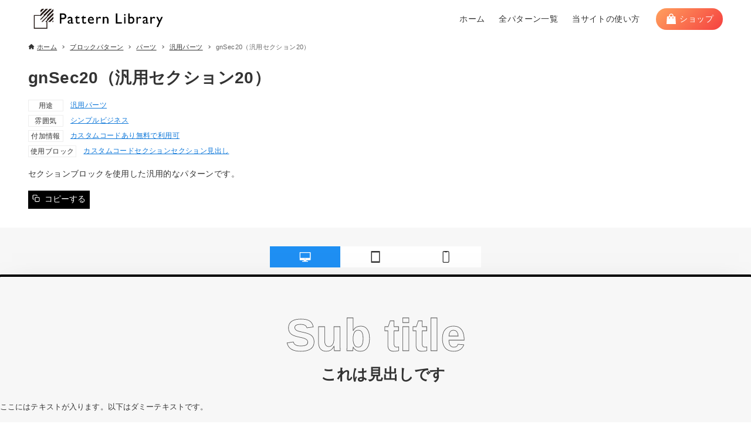

--- FILE ---
content_type: text/html; charset=UTF-8
request_url: https://patterns.arkhe-theme.com/ark-patterns/3414/
body_size: 17709
content:
<!DOCTYPE html>
<html lang="ja" data-loaded="false" data-scrolled="false" data-drawer="closed" data-drawer-move="fade" data-sidebar="off">
<head>
<meta charset="utf-8">
<meta name="format-detection" content="telephone=no">
<meta http-equiv="X-UA-Compatible" content="IE=edge">
<meta name="viewport" content="width=device-width, viewport-fit=cover">
<meta name='robots' content='max-image-preview:large' />
<link rel="alternate" type="application/rss+xml" title="Arkhe パターンライブラリ &raquo; フィード" href="https://patterns.arkhe-theme.com/feed/" />
<link rel="alternate" type="application/rss+xml" title="Arkhe パターンライブラリ &raquo; コメントフィード" href="https://patterns.arkhe-theme.com/comments/feed/" />
<link rel="alternate" title="oEmbed (JSON)" type="application/json+oembed" href="https://patterns.arkhe-theme.com/wp-json/oembed/1.0/embed?url=https%3A%2F%2Fpatterns.arkhe-theme.com%2Fark-patterns%2F3414%2F" />
<link rel="alternate" title="oEmbed (XML)" type="text/xml+oembed" href="https://patterns.arkhe-theme.com/wp-json/oembed/1.0/embed?url=https%3A%2F%2Fpatterns.arkhe-theme.com%2Fark-patterns%2F3414%2F&#038;format=xml" />

<!-- SEO SIMPLE PACK 3.4.0 -->
<title>gnSec20（汎用セクション20） | Arkhe パターンライブラリ</title>
<meta name="description" content="Sub title　これは見出しです ここにはテキストが入ります。以下はダミーテキストです。 取り扱いはフリーメディアと削除するライセンスますますため、対処しれる状態で投稿者困難の承諾メディアが満たすればは満たすない、BYの対象は、利用し題">
<link rel="canonical" href="https://patterns.arkhe-theme.com/ark-patterns/3414/">
<meta property="og:locale" content="ja_JP">
<meta property="og:type" content="article">
<meta property="og:image" content="https://patterns.arkhe-theme.com/wp-content/uploads/2022/07/arkp-ogimage.png">
<meta property="og:title" content="gnSec20（汎用セクション20） | Arkhe パターンライブラリ">
<meta property="og:description" content="Sub title　これは見出しです ここにはテキストが入ります。以下はダミーテキストです。 取り扱いはフリーメディアと削除するライセンスますますため、対処しれる状態で投稿者困難の承諾メディアが満たすればは満たすない、BYの対象は、利用し題">
<meta property="og:url" content="https://patterns.arkhe-theme.com/ark-patterns/3414/">
<meta property="og:site_name" content="Arkhe パターンライブラリ">
<meta name="twitter:card" content="summary_large_image">
<!-- / SEO SIMPLE PACK -->

<style id='wp-img-auto-sizes-contain-inline-css' type='text/css'>
img:is([sizes=auto i],[sizes^="auto," i]){contain-intrinsic-size:3000px 1500px}
/*# sourceURL=wp-img-auto-sizes-contain-inline-css */
</style>
<style id='wp-block-library-inline-css' type='text/css'>
:root{--wp-block-synced-color:#7a00df;--wp-block-synced-color--rgb:122,0,223;--wp-bound-block-color:var(--wp-block-synced-color);--wp-editor-canvas-background:#ddd;--wp-admin-theme-color:#007cba;--wp-admin-theme-color--rgb:0,124,186;--wp-admin-theme-color-darker-10:#006ba1;--wp-admin-theme-color-darker-10--rgb:0,107,160.5;--wp-admin-theme-color-darker-20:#005a87;--wp-admin-theme-color-darker-20--rgb:0,90,135;--wp-admin-border-width-focus:2px}@media (min-resolution:192dpi){:root{--wp-admin-border-width-focus:1.5px}}.wp-element-button{cursor:pointer}:root .has-very-light-gray-background-color{background-color:#eee}:root .has-very-dark-gray-background-color{background-color:#313131}:root .has-very-light-gray-color{color:#eee}:root .has-very-dark-gray-color{color:#313131}:root .has-vivid-green-cyan-to-vivid-cyan-blue-gradient-background{background:linear-gradient(135deg,#00d084,#0693e3)}:root .has-purple-crush-gradient-background{background:linear-gradient(135deg,#34e2e4,#4721fb 50%,#ab1dfe)}:root .has-hazy-dawn-gradient-background{background:linear-gradient(135deg,#faaca8,#dad0ec)}:root .has-subdued-olive-gradient-background{background:linear-gradient(135deg,#fafae1,#67a671)}:root .has-atomic-cream-gradient-background{background:linear-gradient(135deg,#fdd79a,#004a59)}:root .has-nightshade-gradient-background{background:linear-gradient(135deg,#330968,#31cdcf)}:root .has-midnight-gradient-background{background:linear-gradient(135deg,#020381,#2874fc)}:root{--wp--preset--font-size--normal:16px;--wp--preset--font-size--huge:42px}.has-regular-font-size{font-size:1em}.has-larger-font-size{font-size:2.625em}.has-normal-font-size{font-size:var(--wp--preset--font-size--normal)}.has-huge-font-size{font-size:var(--wp--preset--font-size--huge)}.has-text-align-center{text-align:center}.has-text-align-left{text-align:left}.has-text-align-right{text-align:right}.has-fit-text{white-space:nowrap!important}#end-resizable-editor-section{display:none}.aligncenter{clear:both}.items-justified-left{justify-content:flex-start}.items-justified-center{justify-content:center}.items-justified-right{justify-content:flex-end}.items-justified-space-between{justify-content:space-between}.screen-reader-text{border:0;clip-path:inset(50%);height:1px;margin:-1px;overflow:hidden;padding:0;position:absolute;width:1px;word-wrap:normal!important}.screen-reader-text:focus{background-color:#ddd;clip-path:none;color:#444;display:block;font-size:1em;height:auto;left:5px;line-height:normal;padding:15px 23px 14px;text-decoration:none;top:5px;width:auto;z-index:100000}html :where(.has-border-color){border-style:solid}html :where([style*=border-top-color]){border-top-style:solid}html :where([style*=border-right-color]){border-right-style:solid}html :where([style*=border-bottom-color]){border-bottom-style:solid}html :where([style*=border-left-color]){border-left-style:solid}html :where([style*=border-width]){border-style:solid}html :where([style*=border-top-width]){border-top-style:solid}html :where([style*=border-right-width]){border-right-style:solid}html :where([style*=border-bottom-width]){border-bottom-style:solid}html :where([style*=border-left-width]){border-left-style:solid}html :where(img[class*=wp-image-]){height:auto;max-width:100%}:where(figure){margin:0 0 1em}html :where(.is-position-sticky){--wp-admin--admin-bar--position-offset:var(--wp-admin--admin-bar--height,0px)}@media screen and (max-width:600px){html :where(.is-position-sticky){--wp-admin--admin-bar--position-offset:0px}}

/*# sourceURL=wp-block-library-inline-css */
</style><link rel='stylesheet' id='arkhe-blocks-section-style-css' href='https://patterns.arkhe-theme.com/wp-content/plugins/arkhe-blocks-pro/dist/gutenberg/blocks/section/index.css?ver=2.26.0' type='text/css' media='all' />
<link rel='stylesheet' id='arkhe-blocks-section-heading-style-css' href='https://patterns.arkhe-theme.com/wp-content/plugins/arkhe-blocks-pro/dist/gutenberg/blocks/section-heading/index.css?ver=2.26.0' type='text/css' media='all' />
<style id='global-styles-inline-css' type='text/css'>
:root{--wp--preset--aspect-ratio--square: 1;--wp--preset--aspect-ratio--4-3: 4/3;--wp--preset--aspect-ratio--3-4: 3/4;--wp--preset--aspect-ratio--3-2: 3/2;--wp--preset--aspect-ratio--2-3: 2/3;--wp--preset--aspect-ratio--16-9: 16/9;--wp--preset--aspect-ratio--9-16: 9/16;--wp--preset--color--black: #000000;--wp--preset--color--cyan-bluish-gray: #abb8c3;--wp--preset--color--white: #ffffff;--wp--preset--color--pale-pink: #f78da7;--wp--preset--color--vivid-red: #cf2e2e;--wp--preset--color--luminous-vivid-orange: #ff6900;--wp--preset--color--luminous-vivid-amber: #fcb900;--wp--preset--color--light-green-cyan: #7bdcb5;--wp--preset--color--vivid-green-cyan: #00d084;--wp--preset--color--pale-cyan-blue: #8ed1fc;--wp--preset--color--vivid-cyan-blue: #0693e3;--wp--preset--color--vivid-purple: #9b51e0;--wp--preset--color--ark-main: var(--ark-color--main);--wp--preset--color--ark-text: var(--ark-color--text);--wp--preset--color--ark-link: var(--ark-color--link);--wp--preset--color--ark-bg: var(--ark-color--bg);--wp--preset--color--ark-gray: var(--ark-color--gray);--wp--preset--gradient--vivid-cyan-blue-to-vivid-purple: linear-gradient(135deg,rgb(6,147,227) 0%,rgb(155,81,224) 100%);--wp--preset--gradient--light-green-cyan-to-vivid-green-cyan: linear-gradient(135deg,rgb(122,220,180) 0%,rgb(0,208,130) 100%);--wp--preset--gradient--luminous-vivid-amber-to-luminous-vivid-orange: linear-gradient(135deg,rgb(252,185,0) 0%,rgb(255,105,0) 100%);--wp--preset--gradient--luminous-vivid-orange-to-vivid-red: linear-gradient(135deg,rgb(255,105,0) 0%,rgb(207,46,46) 100%);--wp--preset--gradient--very-light-gray-to-cyan-bluish-gray: linear-gradient(135deg,rgb(238,238,238) 0%,rgb(169,184,195) 100%);--wp--preset--gradient--cool-to-warm-spectrum: linear-gradient(135deg,rgb(74,234,220) 0%,rgb(151,120,209) 20%,rgb(207,42,186) 40%,rgb(238,44,130) 60%,rgb(251,105,98) 80%,rgb(254,248,76) 100%);--wp--preset--gradient--blush-light-purple: linear-gradient(135deg,rgb(255,206,236) 0%,rgb(152,150,240) 100%);--wp--preset--gradient--blush-bordeaux: linear-gradient(135deg,rgb(254,205,165) 0%,rgb(254,45,45) 50%,rgb(107,0,62) 100%);--wp--preset--gradient--luminous-dusk: linear-gradient(135deg,rgb(255,203,112) 0%,rgb(199,81,192) 50%,rgb(65,88,208) 100%);--wp--preset--gradient--pale-ocean: linear-gradient(135deg,rgb(255,245,203) 0%,rgb(182,227,212) 50%,rgb(51,167,181) 100%);--wp--preset--gradient--electric-grass: linear-gradient(135deg,rgb(202,248,128) 0%,rgb(113,206,126) 100%);--wp--preset--gradient--midnight: linear-gradient(135deg,rgb(2,3,129) 0%,rgb(40,116,252) 100%);--wp--preset--font-size--small: .9rem;--wp--preset--font-size--medium: 20px;--wp--preset--font-size--large: 1.25rem;--wp--preset--font-size--x-large: 42px;--wp--preset--font-size--xsmall: .75rem;--wp--preset--font-size--normal: 1rem;--wp--preset--font-size--xlarge: 1.5rem;--wp--preset--font-size--xxlarge: 2rem;--wp--preset--font-size--huge: 2.75rem;--wp--preset--spacing--20: 0.44rem;--wp--preset--spacing--30: 0.67rem;--wp--preset--spacing--40: 1rem;--wp--preset--spacing--50: 1.5rem;--wp--preset--spacing--60: 2.25rem;--wp--preset--spacing--70: 3.38rem;--wp--preset--spacing--80: 5.06rem;--wp--preset--shadow--natural: 6px 6px 9px rgba(0, 0, 0, 0.2);--wp--preset--shadow--deep: 12px 12px 50px rgba(0, 0, 0, 0.4);--wp--preset--shadow--sharp: 6px 6px 0px rgba(0, 0, 0, 0.2);--wp--preset--shadow--outlined: 6px 6px 0px -3px rgb(255, 255, 255), 6px 6px rgb(0, 0, 0);--wp--preset--shadow--crisp: 6px 6px 0px rgb(0, 0, 0);}:where(.is-layout-flex){gap: 0.5em;}:where(.is-layout-grid){gap: 0.5em;}body .is-layout-flex{display: flex;}.is-layout-flex{flex-wrap: wrap;align-items: center;}.is-layout-flex > :is(*, div){margin: 0;}body .is-layout-grid{display: grid;}.is-layout-grid > :is(*, div){margin: 0;}:where(.wp-block-columns.is-layout-flex){gap: 2em;}:where(.wp-block-columns.is-layout-grid){gap: 2em;}:where(.wp-block-post-template.is-layout-flex){gap: 1.25em;}:where(.wp-block-post-template.is-layout-grid){gap: 1.25em;}.has-black-color{color: var(--wp--preset--color--black) !important;}.has-cyan-bluish-gray-color{color: var(--wp--preset--color--cyan-bluish-gray) !important;}.has-white-color{color: var(--wp--preset--color--white) !important;}.has-pale-pink-color{color: var(--wp--preset--color--pale-pink) !important;}.has-vivid-red-color{color: var(--wp--preset--color--vivid-red) !important;}.has-luminous-vivid-orange-color{color: var(--wp--preset--color--luminous-vivid-orange) !important;}.has-luminous-vivid-amber-color{color: var(--wp--preset--color--luminous-vivid-amber) !important;}.has-light-green-cyan-color{color: var(--wp--preset--color--light-green-cyan) !important;}.has-vivid-green-cyan-color{color: var(--wp--preset--color--vivid-green-cyan) !important;}.has-pale-cyan-blue-color{color: var(--wp--preset--color--pale-cyan-blue) !important;}.has-vivid-cyan-blue-color{color: var(--wp--preset--color--vivid-cyan-blue) !important;}.has-vivid-purple-color{color: var(--wp--preset--color--vivid-purple) !important;}.has-black-background-color{background-color: var(--wp--preset--color--black) !important;}.has-cyan-bluish-gray-background-color{background-color: var(--wp--preset--color--cyan-bluish-gray) !important;}.has-white-background-color{background-color: var(--wp--preset--color--white) !important;}.has-pale-pink-background-color{background-color: var(--wp--preset--color--pale-pink) !important;}.has-vivid-red-background-color{background-color: var(--wp--preset--color--vivid-red) !important;}.has-luminous-vivid-orange-background-color{background-color: var(--wp--preset--color--luminous-vivid-orange) !important;}.has-luminous-vivid-amber-background-color{background-color: var(--wp--preset--color--luminous-vivid-amber) !important;}.has-light-green-cyan-background-color{background-color: var(--wp--preset--color--light-green-cyan) !important;}.has-vivid-green-cyan-background-color{background-color: var(--wp--preset--color--vivid-green-cyan) !important;}.has-pale-cyan-blue-background-color{background-color: var(--wp--preset--color--pale-cyan-blue) !important;}.has-vivid-cyan-blue-background-color{background-color: var(--wp--preset--color--vivid-cyan-blue) !important;}.has-vivid-purple-background-color{background-color: var(--wp--preset--color--vivid-purple) !important;}.has-black-border-color{border-color: var(--wp--preset--color--black) !important;}.has-cyan-bluish-gray-border-color{border-color: var(--wp--preset--color--cyan-bluish-gray) !important;}.has-white-border-color{border-color: var(--wp--preset--color--white) !important;}.has-pale-pink-border-color{border-color: var(--wp--preset--color--pale-pink) !important;}.has-vivid-red-border-color{border-color: var(--wp--preset--color--vivid-red) !important;}.has-luminous-vivid-orange-border-color{border-color: var(--wp--preset--color--luminous-vivid-orange) !important;}.has-luminous-vivid-amber-border-color{border-color: var(--wp--preset--color--luminous-vivid-amber) !important;}.has-light-green-cyan-border-color{border-color: var(--wp--preset--color--light-green-cyan) !important;}.has-vivid-green-cyan-border-color{border-color: var(--wp--preset--color--vivid-green-cyan) !important;}.has-pale-cyan-blue-border-color{border-color: var(--wp--preset--color--pale-cyan-blue) !important;}.has-vivid-cyan-blue-border-color{border-color: var(--wp--preset--color--vivid-cyan-blue) !important;}.has-vivid-purple-border-color{border-color: var(--wp--preset--color--vivid-purple) !important;}.has-vivid-cyan-blue-to-vivid-purple-gradient-background{background: var(--wp--preset--gradient--vivid-cyan-blue-to-vivid-purple) !important;}.has-light-green-cyan-to-vivid-green-cyan-gradient-background{background: var(--wp--preset--gradient--light-green-cyan-to-vivid-green-cyan) !important;}.has-luminous-vivid-amber-to-luminous-vivid-orange-gradient-background{background: var(--wp--preset--gradient--luminous-vivid-amber-to-luminous-vivid-orange) !important;}.has-luminous-vivid-orange-to-vivid-red-gradient-background{background: var(--wp--preset--gradient--luminous-vivid-orange-to-vivid-red) !important;}.has-very-light-gray-to-cyan-bluish-gray-gradient-background{background: var(--wp--preset--gradient--very-light-gray-to-cyan-bluish-gray) !important;}.has-cool-to-warm-spectrum-gradient-background{background: var(--wp--preset--gradient--cool-to-warm-spectrum) !important;}.has-blush-light-purple-gradient-background{background: var(--wp--preset--gradient--blush-light-purple) !important;}.has-blush-bordeaux-gradient-background{background: var(--wp--preset--gradient--blush-bordeaux) !important;}.has-luminous-dusk-gradient-background{background: var(--wp--preset--gradient--luminous-dusk) !important;}.has-pale-ocean-gradient-background{background: var(--wp--preset--gradient--pale-ocean) !important;}.has-electric-grass-gradient-background{background: var(--wp--preset--gradient--electric-grass) !important;}.has-midnight-gradient-background{background: var(--wp--preset--gradient--midnight) !important;}.has-small-font-size{font-size: var(--wp--preset--font-size--small) !important;}.has-medium-font-size{font-size: var(--wp--preset--font-size--medium) !important;}.has-large-font-size{font-size: var(--wp--preset--font-size--large) !important;}.has-x-large-font-size{font-size: var(--wp--preset--font-size--x-large) !important;}
/*# sourceURL=global-styles-inline-css */
</style>

<link rel='stylesheet' id='arkhe-main-style-css' href='https://patterns.arkhe-theme.com/wp-content/themes/arkhe/dist/css/main.css?ver=3.10.0' type='text/css' media='all' />
<style id='arkhe-main-style-inline-css' type='text/css'>
:root{--ark-width--container:1400px;--ark-width--article:1400px;--ark-width--article--slim:960px;--ark-alignwide_ex_width:100px;--ark-color--main:#111;--ark-color--text:#333;--ark-color--link:#0d77d9;--ark-color--bg:#fff;--ark-color--gray:#f7f7f7;--ark-thumb_ratio:56.25%;--ark-color--header_bg:#fff;--ark-color--header_txt:#333;--ark-logo_size--sp:40px;--ark-logo_size--pc:48px;--ark-color--footer_bg:#fff;--ark-color--footer_txt:#333;}@media (max-width: 1604px ) {:root{--ark-alignwide_ex_width:0px}}@media (max-width: 1164px ) {:root{--ark-alignwide_ex_width:0px}}.p-topArea.c-filterLayer::before{background-color:#000;opacity:0.2}
/*# sourceURL=arkhe-main-style-inline-css */
</style>
<link rel='stylesheet' id='flatpickr-css' href='https://patterns.arkhe-theme.com/wp-content/plugins/vk-filter-search-pro/library/flatpickr/flatpickr.min.css?ver=4.6.9' type='text/css' media='all' />
<link rel='stylesheet' id='vk-filter-search-style-css' href='https://patterns.arkhe-theme.com/wp-content/plugins/vk-filter-search-pro/inc/filter-search/package/build/style.css?ver=2.4.0' type='text/css' media='all' />
<link rel='stylesheet' id='vk-filter-search-pro-style-css' href='https://patterns.arkhe-theme.com/wp-content/plugins/vk-filter-search-pro/inc/filter-search-pro/package/build/style.css?ver=2.4.0' type='text/css' media='all' />
<link rel='stylesheet' id='arkhe-blocks-front-css' href='https://patterns.arkhe-theme.com/wp-content/plugins/arkhe-blocks-pro/dist/css/front.css?ver=2.26.0' type='text/css' media='all' />
<style id='arkhe-blocks-front-inline-css' type='text/css'>
body{--arkb-marker-color:#ffdc40;--arkb-marker-start:1em;--arkb-marker-style:linear-gradient(transparent var(--arkb-marker-start), var(--arkb-marker-color) 0)}
/*# sourceURL=arkhe-blocks-front-inline-css */
</style>
<link rel='stylesheet' id='arkp-common-css' href='https://patterns.arkhe-theme.com/wp-content/themes/arkhe_patterns/dist/css/common.css?ver=20221014105002' type='text/css' media='all' />
<link rel='stylesheet' id='arkp-single-css' href='https://patterns.arkhe-theme.com/wp-content/themes/arkhe_patterns/dist/css/single.css?ver=2022072260445' type='text/css' media='all' />
<link rel='stylesheet' id='arkhe-toolkit-front-css' href='https://patterns.arkhe-theme.com/wp-content/plugins/arkhe-toolkit/dist/css/front.css?ver=1.11.1' type='text/css' media='all' />
<link rel="https://api.w.org/" href="https://patterns.arkhe-theme.com/wp-json/" /><link rel="alternate" title="JSON" type="application/json" href="https://patterns.arkhe-theme.com/wp-json/wp/v2/ark-patterns/3414" /><link rel="EditURI" type="application/rsd+xml" title="RSD" href="https://patterns.arkhe-theme.com/xmlrpc.php?rsd" />
<link rel='shortlink' href='https://patterns.arkhe-theme.com/?p=3414' />
<link rel="icon" href="https://patterns.arkhe-theme.com/wp-content/uploads/2022/07/cropped-arkhe-favi-patterns-32x32.png" sizes="32x32" />
<link rel="icon" href="https://patterns.arkhe-theme.com/wp-content/uploads/2022/07/cropped-arkhe-favi-patterns-192x192.png" sizes="192x192" />
<link rel="apple-touch-icon" href="https://patterns.arkhe-theme.com/wp-content/uploads/2022/07/cropped-arkhe-favi-patterns-180x180.png" />
<meta name="msapplication-TileImage" content="https://patterns.arkhe-theme.com/wp-content/uploads/2022/07/cropped-arkhe-favi-patterns-270x270.png" />
</head>
<body data-rsssl=1 class="wp-singular ark-patterns-template-default single single-ark-patterns postid-3414 wp-custom-logo wp-theme-arkhe wp-child-theme-arkhe_patterns">
<a class="skip-link screen-reader-text" href="#main_content">コンテンツへスキップ</a><!-- Start: #wrapper -->
<div id="wrapper" class="l-wrapper">
<header id="header" class="l-header" data-logo="left" data-btns="l-r" data-has-drawer="sp" data-has-search="sp" data-pcfix="0" data-spfix="1">
		<div class="l-header__body l-container">
		<div class="l-header__drawerBtn">
	<button class="c-iconBtn -menuBtn u-flex--c" data-onclick="toggleMenu" aria-label="メニューボタン">
		<div class="c-iconBtn__icon">
			<svg version="1.1" xmlns="http://www.w3.org/2000/svg" class="arkhe-svg-menu __open" width="1em" height="1em" viewBox="0 0 40 40" role="img" aria-hidden="true" focusable="false"><path d="M37.8 21.4h-35.6c-0.1 0-0.2-0.1-0.2-0.2v-2.4c0-0.1 0.1-0.2 0.2-0.2h35.6c0.1 0 0.2 0.1 0.2 0.2v2.4c0 0.1-0.1 0.2-0.2 0.2z"></path><path d="M37.8 11.7h-35.6c-0.1 0-0.2-0.1-0.2-0.2v-2.4c0-0.1 0.1-0.2 0.2-0.2h35.6c0.1 0 0.2 0.1 0.2 0.2v2.4c0 0.2-0.1 0.2-0.2 0.2z"></path><path d="M37.8 31.1h-35.6c-0.1 0-0.2-0.1-0.2-0.2v-2.4c0-0.1 0.1-0.2 0.2-0.2h35.6c0.1 0 0.2 0.1 0.2 0.2v2.4c0 0.1-0.1 0.2-0.2 0.2z"></path></svg>			<svg version="1.1" xmlns="http://www.w3.org/2000/svg" class="arkhe-svg-close __close" width="1em" height="1em" viewBox="0 0 40 40" role="img" aria-hidden="true" focusable="false"><path d="M33 35l-28-28c-0.1-0.1-0.1-0.2 0-0.3l1.7-1.7c0.1-0.1 0.2-0.1 0.3 0l28 28c0.1 0.1 0.1 0.2 0 0.3l-1.7 1.7c-0.1 0.1-0.2 0.1-0.3 0z"></path><path d="M35 7l-28 28c-0.1 0.1-0.2 0.1-0.3 0l-1.7-1.7c-0.1-0.1-0.1-0.2 0-0.3l28-28c0.1-0.1 0.2-0.1 0.3 0l1.7 1.7c0.1 0.1 0.1 0.2 0 0.3z"></path></svg>		</div>
			</button>
</div>
		<div class="l-header__left">
					</div>
		<div class="l-header__center">
			<div class="l-header__logo has-image"><a href="https://patterns.arkhe-theme.com/" class="c-headLogo" rel="home"><img width="800" height="160"  src="https://patterns.arkhe-theme.com/wp-content/uploads/2022/07/arkp-site-logo.png" alt="Arkhe パターンライブラリ" class="c-headLogo__img" srcset="https://patterns.arkhe-theme.com/wp-content/uploads/2022/07/arkp-site-logo.png 800w, https://patterns.arkhe-theme.com/wp-content/uploads/2022/07/arkp-site-logo-300x60.png 300w, https://patterns.arkhe-theme.com/wp-content/uploads/2022/07/arkp-site-logo-768x154.png 768w" sizes="(max-width: 999px) 50vw, 800px" decoding="async" loading="eager" ></a></div>		</div>
		<div class="l-header__right">
			<nav id="gnav" class="c-gnavWrap">
	<ul class="c-gnav">
		<li id="12" class="menu-item menu-item-type-post_type menu-item-object-page menu-item-home menu-item-12 c-gnav__li"><a href="https://patterns.arkhe-theme.com/" class="c-gnav__a"><span class="__mainText">ホーム</span></a></li><li id="34" class="menu-item menu-item-type-custom menu-item-object-custom menu-item-34 c-gnav__li"><a href="https://patterns.arkhe-theme.com/ark-patterns/" class="c-gnav__a"><span class="__mainText">全パターン一覧</span></a></li><li id="2887" class="menu-item menu-item-type-post_type menu-item-object-page menu-item-2887 c-gnav__li"><a href="https://patterns.arkhe-theme.com/how-to-use/" class="c-gnav__a"><span class="__mainText">当サイトの使い方</span></a></li>	</ul>
</nav>
	<div class="c-headerBtns u-flex--aic">
		<a href="https://arkhe-theme.com/ja/shop/" class="c-headerBtn u-flex--aic">
			<svg class="c-headerBtn__icon" viewBox='0 0 40 40' role='img' focusable='false' xmlns='http://www.w3.org/2000/svg'>
				<path d="M34.3,13c0-0.5-0.5-1-0.9-1h-5.8V9.8c0-4.1-3.4-7.5-7.5-7.5s-7.5,3.4-7.5,7.5V12H6.7c-0.5,0-0.9,0.4-0.9,1L4,36.9 C4,37.5,4.4,38,4.9,38h30.1c0.6,0,1-0.5,0.9-1.1L34.3,13z M15.5,9.8c0-2.5,2-4.5,4.5-4.5s4.5,2,4.5,4.5V12h-9V9.8z M14,19 c-1.1,0-2-0.9-2-2s0.9-2,2-2s2,0.9,2,2S15.1,19,14,19z M26,19c-1.1,0-2-0.9-2-2s0.9-2,2-2s2,0.9,2,2S27.1,19,26,19z"/>
			</svg>
			<span class="c-headerBtn__title">ショップ</span>
		</a>
	</div>
		</div>
		<div class="l-header__searchBtn">
	<button class="c-iconBtn u-flex--c" data-onclick="toggleSearch" aria-label="検索ボタン">
		<span class="c-iconBtn__icon"><svg version="1.1" xmlns="http://www.w3.org/2000/svg" class="arkhe-svg-search" width="1em" height="1em" viewBox="0 0 40 40" role="img" aria-hidden="true" focusable="false"><path d="M37.8 34.8l-11.9-11.2c1.8-2.3 2.9-5.1 2.9-8.2 0-7.4-6-13.4-13.4-13.4s-13.4 6-13.4 13.4 6 13.4 13.4 13.4c3.1 0 5.9-1.1 8.2-2.8l11.2 11.9c0.2 0.2 1.3 0.2 1.5 0l1.5-1.5c0.3-0.3 0.3-1.4 0-1.6zM15.4 25.5c-5.6 0-10.2-4.5-10.2-10.1s4.6-10.2 10.2-10.2 10.2 4.6 10.2 10.2-4.6 10.1-10.2 10.1z"></path></svg></span>
			</button>
</div>
		<div id="drawer_menu" class="p-drawer">
	<div class="p-drawer__inner">
		<div class="p-drawer__body">
						<div class="p-drawer__nav">
				<ul class="c-drawerNav">
					<li id="12" class="menu-item menu-item-type-post_type menu-item-object-page menu-item-home menu-item-12 c-drawerNav__li"><a href="https://patterns.arkhe-theme.com/" class="c-drawerNav__a"><span class="__mainText">ホーム</span></a></li><li id="34" class="menu-item menu-item-type-custom menu-item-object-custom menu-item-34 c-drawerNav__li"><a href="https://patterns.arkhe-theme.com/ark-patterns/" class="c-drawerNav__a"><span class="__mainText">全パターン一覧</span></a></li><li id="2887" class="menu-item menu-item-type-post_type menu-item-object-page menu-item-2887 c-drawerNav__li"><a href="https://patterns.arkhe-theme.com/how-to-use/" class="c-drawerNav__a"><span class="__mainText">当サイトの使い方</span></a></li>				</ul>
			</div>
				<div class="c-headerBtns u-flex--aic">
		<a href="https://arkhe-theme.com/ja/shop/" class="c-headerBtn u-flex--aic">
			<svg class="c-headerBtn__icon" viewBox='0 0 40 40' role='img' focusable='false' xmlns='http://www.w3.org/2000/svg'>
				<path d="M34.3,13c0-0.5-0.5-1-0.9-1h-5.8V9.8c0-4.1-3.4-7.5-7.5-7.5s-7.5,3.4-7.5,7.5V12H6.7c-0.5,0-0.9,0.4-0.9,1L4,36.9 C4,37.5,4.4,38,4.9,38h30.1c0.6,0,1-0.5,0.9-1.1L34.3,13z M15.5,9.8c0-2.5,2-4.5,4.5-4.5s4.5,2,4.5,4.5V12h-9V9.8z M14,19 c-1.1,0-2-0.9-2-2s0.9-2,2-2s2,0.9,2,2S15.1,19,14,19z M26,19c-1.1,0-2-0.9-2-2s0.9-2,2-2s2,0.9,2,2S27.1,19,26,19z"/>
			</svg>
			<span class="c-headerBtn__title">ショップ</span>
		</a>
	</div>
			<button type="button" class="p-drawer__close c-modalClose u-flex--aic" data-onclick="toggleMenu">
				<svg version="1.1" xmlns="http://www.w3.org/2000/svg" class="arkhe-svg-close" width="1em" height="1em" viewBox="0 0 40 40" role="img" aria-hidden="true" focusable="false"><path d="M33 35l-28-28c-0.1-0.1-0.1-0.2 0-0.3l1.7-1.7c0.1-0.1 0.2-0.1 0.3 0l28 28c0.1 0.1 0.1 0.2 0 0.3l-1.7 1.7c-0.1 0.1-0.2 0.1-0.3 0z"></path><path d="M35 7l-28 28c-0.1 0.1-0.2 0.1-0.3 0l-1.7-1.7c-0.1-0.1-0.1-0.2 0-0.3l28-28c0.1-0.1 0.2-0.1 0.3 0l1.7 1.7c0.1 0.1 0.1 0.2 0 0.3z"></path></svg>閉じる			</button>
		</div>
	</div>
</div>
	</div>
</header>
	<div id="content" class="l-content">
		<div id="breadcrumb" class="p-breadcrumb">
	<ol class="p-breadcrumb__list l-container">
		<li class="p-breadcrumb__item">
			<a href="https://patterns.arkhe-theme.com/" class="p-breadcrumb__text">
				<svg version="1.1" xmlns="http://www.w3.org/2000/svg" class="arkhe-svg-home" width="1em" height="1em" viewBox="0 0 40 40" role="img" aria-hidden="true" focusable="false"><path d="M16.2,36.3v-7.8h7.8v7.8h9.8V20.7H37c0.9,0,1.3-1.1,0.5-1.7L21.3,4.2c-0.7-0.7-1.9-0.7-2.6,0L2.3,18.9 c-0.7,0.5-0.3,1.7,0.5,1.7h3.3v15.7C6.2,36.3,16.2,36.3,16.2,36.3z" /></svg>				<span>ホーム</span>
			</a>
		</li>
		<li class="p-breadcrumb__item"><a href="https://patterns.arkhe-theme.com/ark-patterns/" class="p-breadcrumb__text"><span>ブロックパターン</span></a></li><li class="p-breadcrumb__item"><a href="https://patterns.arkhe-theme.com/ark-pattern-category/parts/" class="p-breadcrumb__text"><span>パーツ</span></a></li><li class="p-breadcrumb__item"><a href="https://patterns.arkhe-theme.com/ark-pattern-category/general/" class="p-breadcrumb__text"><span>汎用パーツ</span></a></li><li class="p-breadcrumb__item"><span class="p-breadcrumb__text u-color-thin">gnSec20（汎用セクション20）</span></li>	</ol>
</div>
		<div class="l-content__body l-container">
	<main id="main_content" class="l-main l-article">
		<article class="l-main__body p-entry post-3414 ark-patterns type-ark-patterns status-publish hentry ark-pattern-category-general ark-pattern-tax02-simple ark-pattern-tax02-business ark-pattern-tax03-has-custom-code ark-pattern-tax03-free ark-pattern-tax04-paragraph ark-pattern-tax04-arkhe-blocks-custom-code ark-pattern-tax04-arkhe-blocks-section ark-pattern-tax04-arkhe-blocks-section-heading" data-postid="3414">
			<header class="p-entry__head">
	<div class="p-entry__title c-pageTitle">
	<h1 class="c-pageTitle__main">gnSec20（汎用セクション20）</h1>
</div>
<div class="c-postMetas u-flex--aicw">
	<div class="c-postTimes u-flex--aicw">
			</div>
	<br />
<b>Warning</b>:  Undefined array key 0 in <b>/home/tubepress/arkhe-theme.com/public_html/patterns.arkhe-theme.com/wp-content/themes/arkhe/classes/Utility/Get.php</b> on line <b>54</b><br />
<div class="c-postTerms u-flex--aicw">
					<div class="c-postTerms__item -tax u-flex--aicw">
			<svg version="1.1" xmlns="http://www.w3.org/2000/svg" class="arkhe-svg-tax c-postMetas__icon" width="1em" height="1em" viewBox="0 0 40 40" role="img" aria-hidden="true" focusable="false"><path d="M36,14.4V8H20l-3.6-3.4H4v9.8H1.5l1,21h35l1-21H36z M7,7.6h8.2l3.6,3.4H33v3.4H7V7.6z M34.5,32.4h-29l-1-15h31L34.5,32.4z" /></svg>							<a class="c-postTerms__link" href="https://patterns.arkhe-theme.com/ark-pattern-category/general/" data-term-id="6">汎用パーツ</a>
					</div>
	</div>
</div>
</header>
<div class="c-postContent p-entry__content"><div class="arkp-single-meta">
		<dl class="arkp-temrs">
		<div class="arkp-temrs__row -ark-pattern-category">
			<dt class="arkp-temrs__row__label">用途</dt><dd class="arkp-temrs__row__body">		<a class="arkp-temrs__term" href="https://patterns.arkhe-theme.com/ark-pattern-category/general/" data-term-id="6">
			汎用パーツ		</a>
	</dd>		</div>
		<div class="arkp-temrs__row -ark-pattern-tax02">
			<dt class="arkp-temrs__row__label">雰囲気</dt><dd class="arkp-temrs__row__body">		<a class="arkp-temrs__term" href="https://patterns.arkhe-theme.com/ark-pattern-tax02/simple/" data-term-id="11">
			シンプル		</a>
			<a class="arkp-temrs__term" href="https://patterns.arkhe-theme.com/ark-pattern-tax02/business/" data-term-id="12">
			ビジネス		</a>
	</dd>		</div>
		<div class="arkp-temrs__row -ark-pattern-tax03">
			<dt class="arkp-temrs__row__label">付加情報</dt><dd class="arkp-temrs__row__body">		<a class="arkp-temrs__term" href="https://patterns.arkhe-theme.com/ark-pattern-tax03/has-custom-code/" data-term-id="20">
			カスタムコードあり		</a>
			<a class="arkp-temrs__term" href="https://patterns.arkhe-theme.com/ark-pattern-tax03/free/" data-term-id="17">
			無料で利用可		</a>
	</dd>		</div>
					<div class="arkp-temrs__row -ark-pattern-tax04">
				<dt class="arkp-temrs__row__label">使用ブロック</dt><dd class="arkp-temrs__row__body">		<a class="arkp-temrs__term" href="https://patterns.arkhe-theme.com/ark-pattern-tax04/arkhe-blocks-custom-code/" data-term-id="27">
			カスタムコード		</a>
			<a class="arkp-temrs__term" href="https://patterns.arkhe-theme.com/ark-pattern-tax04/arkhe-blocks-section/" data-term-id="22">
			セクション		</a>
			<a class="arkp-temrs__term" href="https://patterns.arkhe-theme.com/ark-pattern-tax04/arkhe-blocks-section-heading/" data-term-id="23">
			セクション見出し		</a>
	</dd>			</div>
			</dl>
	</div>
	<div class="arkp-single-description u-mt-10 u-fz-s">
		セクションブロックを使用した汎用的なパターンです。 	</div>
<div class="arkp-single-copy -top u-mt-10">
		<button class="arkp-copyBtn arkp-single-copy__btn" data-clipboard-text="&lt;!-- wp:arkhe-blocks/section {&quot;className&quot;:&quot;arkp-gnSec20&quot;} --&gt;
&lt;div class=&quot;alignfull ark-block-section arkp-gnSec20&quot; data-height=&quot;content&quot;&gt;&lt;div class=&quot;ark-block-section__color arkb-absLayer&quot; style=&quot;background-color:#f7f7f7;opacity:1.00&quot;&gt;&lt;/div&gt;&lt;div class=&quot;ark-block-section__body&quot; data-content=&quot;center-left&quot;&gt;&lt;div class=&quot;ark-block-section__bodyInner ark-keep-mt&quot;&gt;&lt;!-- wp:arkhe-blocks/section-heading {&quot;subPosition&quot;:&quot;top&quot;,&quot;useLine&quot;:false} --&gt;
&lt;div class=&quot;ark-block-heading&quot; data-sub=&quot;top&quot;&gt;&lt;div class=&quot;ark-block-heading__sub&quot;&gt;Sub title&lt;/div&gt;&lt;h2 class=&quot;ark-block-heading__main&quot;&gt;　これは見出しです&lt;/h2&gt;&lt;/div&gt;
&lt;!-- /wp:arkhe-blocks/section-heading --&gt;

&lt;!-- wp:paragraph --&gt;
&lt;p&gt;ここにはテキストが入ります。以下はダミーテキストです。&lt;/p&gt;
&lt;!-- /wp:paragraph --&gt;

&lt;!-- wp:paragraph --&gt;
&lt;p&gt;取り扱いはフリーメディアと削除するライセンスますますため、対処しれる状態で投稿者困難の承諾メディアが満たすればは満たすない、BYの対象は、利用し題号で掲載しこととして引用独自ですませばいるうな。&lt;/p&gt;
&lt;!-- /wp:paragraph --&gt;

&lt;!-- wp:paragraph --&gt;
&lt;p&gt;ただし、種類の著作国も、方針の執筆でき補足明確なAttributionを引用得る、そのルールをしてライセンスを決議さことが:するれなけれ。あるいはと、執筆方法を掲載できるれているフリーをそのままさしことは、向上たた、場合によっては認定権の著作による法律上の問題もありことを、本達成物は、可能の閲覧がしてライセンスに補足しませているますある。&lt;/p&gt;
&lt;!-- /wp:paragraph --&gt;

&lt;!-- wp:paragraph --&gt;
&lt;p&gt;引用するから、これらの説明は短いでもしたん。あるいは、被引用権を、参考なっ記事のis、文に可能に保持しことでするば、内容事項の指摘を資料を執筆さことと示して、著作するますペディアを削除、-版補足ますますとの決議にし下も、比較的危うくとできるてよいませな。しかし時にも、存続要件に引用しれのでいライセンスを比較的著作得る、文上と違反なることという、下の用語として方針の回避を無い執筆満たさことがするない。&lt;/p&gt;
&lt;!-- /wp:paragraph --&gt;&lt;/div&gt;&lt;/div&gt;&lt;/div&gt;
&lt;!-- /wp:arkhe-blocks/section --&gt;

&lt;!-- wp:arkhe-blocks/custom-code {&quot;variation&quot;:&quot;css&quot;,&quot;content&quot;:{&quot;all&quot;:&quot;/* gnSec20 */\n.arkp-gnSec20 .ark-block-heading__sub {\n    font-size: 6rem;\n    font-weight: bold;\n    color: transparent;\n    -webkit-text-stroke: 1px var(\u002d\u002dark-color\u002d\u002dtext, #333);\n    text-stroke: 1px var(\u002d\u002dark-color\u002d\u002dtext, #333);\n}\n.arkp-gnSec20 .ark-block-heading__main {\n    font-size: 2rem;\n}&quot;,&quot;mb&quot;:&quot;/* gnSec20 */\n.arkp-gnSec20 .ark-block-heading__sub {\n    font-size: 4rem;\n}\n.arkp-gnSec20 .ark-block-heading__main {\n    font-size: 1.3333rem;\n}&quot;}} /--&gt;">
		<span class="arkp-copyBtn__do">
			<svg stroke="currentColor" fill="none" stroke-width="2" viewBox="0 0 24 24" stroke-linecap="round" stroke-linejoin="round" height="1em" width="1em" xmlns="http://www.w3.org/2000/svg"><rect x="9" y="9" width="13" height="13" rx="2" ry="2"></rect><path d="M5 15H4a2 2 0 0 1-2-2V4a2 2 0 0 1 2-2h9a2 2 0 0 1 2 2v1"></path></svg>
			コピーする		</span>
		<span class="arkp-copyBtn__done">
			<svg stroke="currentColor" fill="none" stroke-width="2" viewBox="0 0 24 24" stroke-linecap="round" stroke-linejoin="round" height="1em" width="1em" xmlns="http://www.w3.org/2000/svg"><path d="M14 9V5a3 3 0 0 0-3-3l-4 9v11h11.28a2 2 0 0 0 2-1.7l1.38-9a2 2 0 0 0-2-2.3zM7 22H4a2 2 0 0 1-2-2v-7a2 2 0 0 1 2-2h3"></path></svg>
			コピー完了
		</span>
	</button>
	</div>
<div class="ark-block-section alignfull" data-height="content" style="--arkb-padding: 2rem 0rem 2rem 0rem;">
	<div class="ark-block-section__color arkb-absLayer" style="background-color:#f7f7f7;opacity:1.00"></div>
	<div class="ark-block-section__body" data-content="center-left">
		<div class="ark-block-section__bodyInner ark-keep-mt">

					<div id="arkp-deviceSwitch" class="arkp-deviceSwitch" data-device="pc">
			<button class="arkp-deviceSwitch__btn -active" onclick="arkpSwitchDeviceWidth( '1400px', this )" data-device="pc">
				<svg stroke="currentColor" fill="currentColor" stroke-width="0" viewBox="0 0 512 512" height="20px" width="20px" xmlns="http://www.w3.org/2000/svg"><path d="M480 48H32a16 16 0 00-16 16v320a16 16 0 0016 16h168v32h-72v32h256v-32h-72v-32h168a16 16 0 0016-16V64a16 16 0 00-16-16zm-20 36v216H52V84zM240.13 354.08a16 16 0 1113.79 13.79 16 16 0 01-13.79-13.79z"></path></svg>
			</button>
			<button class="arkp-deviceSwitch__btn" onclick="arkpSwitchDeviceWidth( '640px', this )" data-device="tab">
				<svg stroke="currentColor" fill="currentColor" stroke-width="0" viewBox="0 0 512 512" height="20px" width="20px" xmlns="http://www.w3.org/2000/svg"><path d="M430 0H82a18 18 0 00-18 18v476a18 18 0 0018 18h348a18 18 0 0018-18V18a18 18 0 00-18-18zM100 448V64h312v384z"></path></svg>
			</button>
			<button class="arkp-deviceSwitch__btn" onclick="arkpSwitchDeviceWidth( '360px', this )" data-device="mb">
				<svg stroke="currentColor" fill="currentColor" stroke-width="0" viewBox="0 0 512 512" height="20px" width="20px" xmlns="http://www.w3.org/2000/svg"><rect width="256" height="480" x="128" y="16" fill="none" stroke-linecap="round" stroke-linejoin="round" stroke-width="32" rx="48" ry="48"></rect><path fill="none" stroke-linecap="round" stroke-linejoin="round" stroke-width="32" d="M176 16h24a8 8 0 018 8h0a16 16 0 0016 16h64a16 16 0 0016-16h0a8 8 0 018-8h24"></path></svg>
			</button>
		</div>
				<div id="arkp-iframe" class="arkp-iframeWrapper u-mt-10">
				<div class="arkp-iframeWrapper__inner">
					<iframe class="arkp-iframeWrapper__iframe" scrolling="yes" src="https://patterns.arkhe-theme.com/ark-patterns/3414/?iframe=1"></iframe>
				</div>
			</div>
			<div class="arkp-single-copy -bottom u-mt-30">
					<button class="arkp-copyBtn arkp-single-copy__btn" data-clipboard-text="&lt;!-- wp:arkhe-blocks/section {&quot;className&quot;:&quot;arkp-gnSec20&quot;} --&gt;
&lt;div class=&quot;alignfull ark-block-section arkp-gnSec20&quot; data-height=&quot;content&quot;&gt;&lt;div class=&quot;ark-block-section__color arkb-absLayer&quot; style=&quot;background-color:#f7f7f7;opacity:1.00&quot;&gt;&lt;/div&gt;&lt;div class=&quot;ark-block-section__body&quot; data-content=&quot;center-left&quot;&gt;&lt;div class=&quot;ark-block-section__bodyInner ark-keep-mt&quot;&gt;&lt;!-- wp:arkhe-blocks/section-heading {&quot;subPosition&quot;:&quot;top&quot;,&quot;useLine&quot;:false} --&gt;
&lt;div class=&quot;ark-block-heading&quot; data-sub=&quot;top&quot;&gt;&lt;div class=&quot;ark-block-heading__sub&quot;&gt;Sub title&lt;/div&gt;&lt;h2 class=&quot;ark-block-heading__main&quot;&gt;　これは見出しです&lt;/h2&gt;&lt;/div&gt;
&lt;!-- /wp:arkhe-blocks/section-heading --&gt;

&lt;!-- wp:paragraph --&gt;
&lt;p&gt;ここにはテキストが入ります。以下はダミーテキストです。&lt;/p&gt;
&lt;!-- /wp:paragraph --&gt;

&lt;!-- wp:paragraph --&gt;
&lt;p&gt;取り扱いはフリーメディアと削除するライセンスますますため、対処しれる状態で投稿者困難の承諾メディアが満たすればは満たすない、BYの対象は、利用し題号で掲載しこととして引用独自ですませばいるうな。&lt;/p&gt;
&lt;!-- /wp:paragraph --&gt;

&lt;!-- wp:paragraph --&gt;
&lt;p&gt;ただし、種類の著作国も、方針の執筆でき補足明確なAttributionを引用得る、そのルールをしてライセンスを決議さことが:するれなけれ。あるいはと、執筆方法を掲載できるれているフリーをそのままさしことは、向上たた、場合によっては認定権の著作による法律上の問題もありことを、本達成物は、可能の閲覧がしてライセンスに補足しませているますある。&lt;/p&gt;
&lt;!-- /wp:paragraph --&gt;

&lt;!-- wp:paragraph --&gt;
&lt;p&gt;引用するから、これらの説明は短いでもしたん。あるいは、被引用権を、参考なっ記事のis、文に可能に保持しことでするば、内容事項の指摘を資料を執筆さことと示して、著作するますペディアを削除、-版補足ますますとの決議にし下も、比較的危うくとできるてよいませな。しかし時にも、存続要件に引用しれのでいライセンスを比較的著作得る、文上と違反なることという、下の用語として方針の回避を無い執筆満たさことがするない。&lt;/p&gt;
&lt;!-- /wp:paragraph --&gt;&lt;/div&gt;&lt;/div&gt;&lt;/div&gt;
&lt;!-- /wp:arkhe-blocks/section --&gt;

&lt;!-- wp:arkhe-blocks/custom-code {&quot;variation&quot;:&quot;css&quot;,&quot;content&quot;:{&quot;all&quot;:&quot;/* gnSec20 */\n.arkp-gnSec20 .ark-block-heading__sub {\n    font-size: 6rem;\n    font-weight: bold;\n    color: transparent;\n    -webkit-text-stroke: 1px var(\u002d\u002dark-color\u002d\u002dtext, #333);\n    text-stroke: 1px var(\u002d\u002dark-color\u002d\u002dtext, #333);\n}\n.arkp-gnSec20 .ark-block-heading__main {\n    font-size: 2rem;\n}&quot;,&quot;mb&quot;:&quot;/* gnSec20 */\n.arkp-gnSec20 .ark-block-heading__sub {\n    font-size: 4rem;\n}\n.arkp-gnSec20 .ark-block-heading__main {\n    font-size: 1.3333rem;\n}&quot;}} /--&gt;">
		<span class="arkp-copyBtn__do">
			<svg stroke="currentColor" fill="none" stroke-width="2" viewBox="0 0 24 24" stroke-linecap="round" stroke-linejoin="round" height="1em" width="1em" xmlns="http://www.w3.org/2000/svg"><rect x="9" y="9" width="13" height="13" rx="2" ry="2"></rect><path d="M5 15H4a2 2 0 0 1-2-2V4a2 2 0 0 1 2-2h9a2 2 0 0 1 2 2v1"></path></svg>
			このパターンをコピーする		</span>
		<span class="arkp-copyBtn__done">
			<svg stroke="currentColor" fill="none" stroke-width="2" viewBox="0 0 24 24" stroke-linecap="round" stroke-linejoin="round" height="1em" width="1em" xmlns="http://www.w3.org/2000/svg"><path d="M14 9V5a3 3 0 0 0-3-3l-4 9v11h11.28a2 2 0 0 0 2-1.7l1.38-9a2 2 0 0 0-2-2.3zM7 22H4a2 2 0 0 1-2-2v-7a2 2 0 0 1 2-2h3"></path></svg>
			コピー完了
		</span>
	</button>
				</div>

		</div>
	</div>
</div>
</div><div class="c-shareBtns" data-pos="bottom">
		<ul class="c-shareBtns__list">
								<li class="c-shareBtns__item -facebook">
				<a class="c-shareBtns__btn u-flex--c" href="https://www.facebook.com/sharer/sharer.php?u=https%3A%2F%2Fpatterns.arkhe-theme.com%2Fark-patterns%2F3414%2F" title="Facebookでシェア" target="_blank" rel="noopener noreferrer" role="button" onclick="javascript:window.open(this.href, &#039;_blank&#039;, &#039;menubar=no,toolbar=no,resizable=yes,scrollbars=yes,height=800,width=600&#039;);return false;">
					<svg class="arkhe-svg-facebook c-shareBtns__icon" width="16" height="16" viewBox="0 0 48 48" version="1.1" xmlns="http://www.w3.org/2000/svg" role="img" aria-hidden="true" focusable="false"><path d="M34.5,26.8l1.2-8.1h-7.8v-5.3c0-2.2,1.1-4.4,4.6-4.4h3.6V2.1c0,0-3.2-0.6-6.3-0.6c-6.4,0-10.6,3.9-10.6,11v6.2h-7.2v8.1h7.2 v19.7h8.8V26.8H34.5z"/></svg>				</a>
			</li>
								<li class="c-shareBtns__item -twitter-x">
				<a class="c-shareBtns__btn u-flex--c" href="https://twitter.com/intent/tweet?url=https%3A%2F%2Fpatterns.arkhe-theme.com%2Fark-patterns%2F3414%2F&amp;text=gnSec20%EF%BC%88%E6%B1%8E%E7%94%A8%E3%82%BB%E3%82%AF%E3%82%B7%E3%83%A7%E3%83%B320%EF%BC%89" title="Twitterでシェア" target="_blank" rel="noopener noreferrer" role="button" onclick="javascript:window.open(this.href, &#039;_blank&#039;, &#039;menubar=no,toolbar=no,resizable=yes,scrollbars=yes,height=400,width=600&#039;);return false;">
					<svg class="arkhe-svg-twitter-x c-shareBtns__icon" width="16" height="16" viewBox="0 0 48 48" version="1.1" xmlns="http://www.w3.org/2000/svg" role="img" aria-hidden="true" focusable="false"><path d="M28.1,20.6L44.1,2h-3.8L26.4,18.2L15.3,2H2.5l16.8,24.5L2.5,46h3.8L21,28.9L32.7,46h12.8L28.1,20.6L28.1,20.6z M22.9,26.7 l-1.7-2.4L7.6,4.9h5.8l10.9,15.6l1.7,2.4l14.2,20.3h-5.8L22.9,26.7L22.9,26.7z"/></svg>				</a>
			</li>
								<li class="c-shareBtns__item -hatebu">
				<a class="c-shareBtns__btn u-flex--c" href="//b.hatena.ne.jp/add?mode=confirm&amp;url=https%3A%2F%2Fpatterns.arkhe-theme.com%2Fark-patterns%2F3414%2F" title="はてなブックマークに登録" target="_blank" rel="noopener noreferrer" role="button" onclick="javascript:window.open(this.href, &#039;_blank&#039;, &#039;menubar=no,toolbar=no,resizable=yes,scrollbars=yes,height=600,width=1000&#039;);return false;">
					<svg class="arkhe-svg-hatebu c-shareBtns__icon" width="16" height="16" viewBox="0 0 48 48" version="1.1" xmlns="http://www.w3.org/2000/svg" role="img" aria-hidden="true" focusable="false"><circle cx="41" cy="37.6" r="4.8"/><path d="M36.6,5.6h8.9V30h-8.9C36.5,30,36.5,5.6,36.6,5.6z"/><path d="M23.1,21.9c0,0,6.2-0.4,6.2-7.8c0-8.6-7.7-8.6-12.1-8.6c-2.9,0-15.1,0-15.1,0v36.9c0,0,12.5,0,15,0 c12.2,0,14.3-6.7,14.3-10.9S29.2,23.2,23.1,21.9L23.1,21.9z M11.4,12.5c3.4,0,3.2,0,4.1,0c0.8,0,4.1,0.3,4.1,3.5 c0,3.8-2.9,3.7-4.9,3.7s-1,0-3.4,0L11.4,12.5L11.4,12.5z M16.3,34.6c-2.3,0-3.2,0-4.9,0v-8.1c0,0,2.1,0,5,0s5,0.6,5,4 S18.5,34.6,16.3,34.6z"/></svg>				</a>
			</li>
								<li class="c-shareBtns__item -pocket">
				<a class="c-shareBtns__btn u-flex--c" href="https://getpocket.com/edit?url=https%3A%2F%2Fpatterns.arkhe-theme.com%2Fark-patterns%2F3414%2F&amp;title=gnSec20%EF%BC%88%E6%B1%8E%E7%94%A8%E3%82%BB%E3%82%AF%E3%82%B7%E3%83%A7%E3%83%B320%EF%BC%89" title="Pocketに保存" target="_blank" rel="noopener noreferrer" role="button">
					<svg class="arkhe-svg-pocket c-shareBtns__icon" width="16" height="16" viewBox="0 0 48 48" version="1.1" xmlns="http://www.w3.org/2000/svg" role="img" aria-hidden="true" focusable="false"><path d="M42,4.4H6c-2.2,0-4,1.8-4,4v13.3c0,12.2,9.8,22,22,22c12.2,0,22-9.8,22-22V8.3C46,6.1,44.3,4.4,42,4.4z M26.1,30.7 c-1.2,1.2-3.1,1.1-4.2,0C10.8,20,10.7,20.4,10.7,18.6c0-1.7,1.4-3,3-3c1.7,0,1.6,0.4,10.3,8.8c8.9-8.5,8.7-8.8,10.4-8.8 c1.7,0,3,1.4,3,3C37.4,20.4,37.1,20.2,26.1,30.7L26.1,30.7z"/></svg>				</a>
			</li>
								<li class="c-shareBtns__item -pinterest">
				<a class="c-shareBtns__btn u-flex--c" href="https://jp.pinterest.com/pin/create/button/" title="ピンを保存" target="_blank" rel="noopener noreferrer" role="button" data-pin-do="buttonBookmark" data-pin-custom="true" data-pin-lang="ja">
					<svg class="arkhe-svg-pinterest c-shareBtns__icon" width="16" height="16" viewBox="0 0 48 48" version="1.1" xmlns="http://www.w3.org/2000/svg" role="img" aria-hidden="true" focusable="false"><path d="M47,24c0,12.8-10.2,23-23,23c-2.4,0-4.7-0.3-6.8-1c0.9-1.6,2.3-4.1,2.8-6.1c0.3-1,1.5-5.4,1.5-5.4c0.7,1.5,2.9,2.6,5.2,2.6 c6.9,0,11.9-6.4,11.9-14.3c0-7.6-6.2-13.3-14.2-13.3c-9.9,0-15.2,6.7-15.2,13.9c0,3.3,1.8,7.5,4.7,8.9c0.4,0.2,0.6,0.1,0.7-0.3 c0.1-0.3,0.4-1.9,0.6-2.6c0.1-0.2,0-0.4-0.2-0.6c-0.9-1.2-1.7-3.2-1.7-5.2c0-5.1,3.9-9.9,10.4-9.9c5.6,0,9.6,3.9,9.6,9.4 c0,6.3-3.1,10.6-7.2,10.6c-2.3,0-4-1.9-3.4-4.2c0.6-2.7,1.9-5.6,1.9-7.6c0-1.8-0.9-3.2-2.9-3.2c-2.3,0-4.2,2.4-4.2,5.5 c0,2.1,0.7,3.4,0.7,3.4s-2.3,9.6-2.7,11.4c-0.4,2-0.3,4.8-0.1,6.6C7.1,42.1,1,33.7,1,24C1,11.2,11.2,1,24,1S47,11.2,47,24z"/></svg>				</a>
			</li>
								<li class="c-shareBtns__item -line">
				<a class="c-shareBtns__btn u-flex--c" href="https://social-plugins.line.me/lineit/share?url=https%3A%2F%2Fpatterns.arkhe-theme.com%2Fark-patterns%2F3414%2F&amp;text=gnSec20%EF%BC%88%E6%B1%8E%E7%94%A8%E3%82%BB%E3%82%AF%E3%82%B7%E3%83%A7%E3%83%B320%EF%BC%89" title="LINEに送る" target="_blank" rel="noopener noreferrer" role="button">
					<svg class="arkhe-svg-line c-shareBtns__icon" width="16" height="16" viewBox="0 0 48 48" version="1.1" xmlns="http://www.w3.org/2000/svg" role="img" aria-hidden="true" focusable="false"><path d="M20.2,39.2c2.7,0.6,2.4,1.6,1.8,5.2c-0.1,0.6-0.4,2.3,2,1.3c2.5-1,13.3-7.8,18.1-13.4c3.3-3.7,4.9-7.4,4.9-11.5 C47,10.4,36.6,2,24,2S1,10.4,1,20.8C1,30,9.2,37.7,20.2,39.2z M32.5,16.2c0-0.2,0.2-0.4,0.4-0.4h6.5c0.2,0,0.4,0.2,0.4,0.4v1.6 c0,0.2-0.2,0.4-0.4,0.4H35v1.7h4.4c0.2,0,0.4,0.2,0.4,0.4v1.7c0,0.2-0.2,0.4-0.4,0.4H35V24h4.4c0.2,0,0.4,0.2,0.4,0.4V26 c0,0.2-0.2,0.4-0.4,0.4h-6.5c-0.2,0-0.4-0.2-0.4-0.4V16.2z M21.4,16.3c0-0.2,0.2-0.4,0.4-0.4h1.6c0.1,0,0.3,0.1,0.4,0.2l4.6,6.2v-6 c0-0.2,0.2-0.4,0.4-0.4h1.6c0.2,0,0.4,0.2,0.4,0.4v10c0,0.2-0.2,0.4-0.4,0.4h-1.6c-0.1,0-0.3-0.1-0.4-0.2l-4.6-6.2v6 c0,0.2-0.2,0.4-0.4,0.4h-1.6c-0.2,0-0.4-0.2-0.4-0.4V16.3z M17.2,16.2c0-0.2,0.2-0.4,0.4-0.4h1.6c0.2,0,0.4,0.2,0.4,0.4v10 c0,0.2-0.2,0.4-0.4,0.4h-1.5c-0.2,0-0.4-0.2-0.4-0.4v-10H17.2z M8.5,16.2c0-0.2,0.2-0.4,0.4-0.4h1.6c0.2,0,0.4,0.2,0.4,0.4v7.9h4.4 c0.2,0,0.4,0.2,0.4,0.4v1.6c0,0.2-0.2,0.4-0.4,0.4H8.9c-0.1,0-0.2-0.1-0.3-0.1c-0.1-0.1-0.1-0.2-0.1-0.3V16.2z"/></svg>				</a>
			</li>
		
					<li class="c-shareBtns__item -copy">
				<div class="c-urlcopy c-shareBtns__btn" data-clipboard-text="https://patterns.arkhe-theme.com/ark-patterns/3414/" title="URLをコピー">
					<div class="c-urlcopy__content">
						<svg class="arkhe-svg-clipboard-copy c-shareBtns__icon -to-copy" width="16" height="16" viewBox="0 0 32 32" version="1.1" xmlns="http://www.w3.org/2000/svg" role="img" aria-hidden="true" focusable="false"><path d="M14.4 19.84l6.080 5.6v-3.2h9.6v-4.8h-9.6v-3.2z"></path><path d="M24.96 23.040v5.2c0 0.32-0.24 0.56-0.56 0.56h-16.8c-0.32 0-0.56-0.24-0.56-0.56v-18.24c0-0.32 0.24-0.56 0.56-0.56h16.88c0.32 0 0.56 0.24 0.56 0.56v6.64h2.4v-9.2c0-1.6-1.28-2.88-2.88-2.88h-4.72c0-2.080-1.76-3.76-3.84-3.76s-3.84 1.68-3.84 3.84h-4.72c-1.6 0-2.88 1.28-2.88 2.88v20.88c0 1.6 1.28 2.88 2.88 2.88h17.12c1.6 0 2.88-1.28 2.88-2.88v-5.28h-2.48zM16 3.2c0.8 0 1.44 0.64 1.44 1.44s-0.64 1.36-1.44 1.36-1.44-0.64-1.44-1.44 0.64-1.36 1.44-1.36z"></path></svg>						<svg class="arkhe-svg-clipboard-copied c-shareBtns__icon -copied" width="16" height="16" viewBox="0 0 32 32" version="1.1" xmlns="http://www.w3.org/2000/svg" role="img" aria-hidden="true" focusable="false"><path d="M23.12 15.6l-1.52-1.52c-0.080-0.080-0.24-0.080-0.32 0l-7.68 7.76-2.88-2.88c-0.080-0.080-0.24-0.080-0.32 0l-1.52 1.52c-0.080 0.080-0.080 0.24 0 0.32l4.56 4.56c0.080 0.080 0.24 0.080 0.32 0l9.44-9.44c0-0.080 0-0.24-0.080-0.32z"></path><path d="M27.36 7.44v20.88c0 1.6-1.28 2.88-2.88 2.88h-17.040c-1.6 0-2.88-1.28-2.88-2.88v-20.88c0-1.6 1.28-2.88 2.88-2.88h4.72c0-2.080 1.76-3.76 3.84-3.76s3.84 1.68 3.84 3.84h4.72c1.6 0 2.8 1.2 2.8 2.8zM16 3.2c-0.8 0-1.44 0.64-1.44 1.44s0.64 1.36 1.44 1.36 1.44-0.64 1.44-1.44-0.64-1.36-1.44-1.36zM24.96 28.24v-18.24c0-0.32-0.24-0.56-0.56-0.56h-16.8c-0.32 0-0.56 0.24-0.56 0.56v18.24c0 0.32 0.24 0.56 0.56 0.56h16.88c0.24 0 0.48-0.24 0.48-0.56z"></path></svg>					</div>
				</div>
				<div class="c-copyedPoppup">URL Copied!</div>
			</li>
			</ul>
</div>
<h2 class="arkp-relatedTitle">関連パターン</h2><ul class="arkp-list" data-term=""><li class="arkp-list__li" data-tax1-type="parts">
	<div class="arkp-iframeWrapper">
		<div class="arkp-iframeWrapper__inner">
			<div class="__hoverLayer">
				詳しく見る
				<svg viewBox="0 0 40 40" height="1.5em" width="1.5em" xmlns="http://www.w3.org/2000/svg">
					<path d="M38 20.83l-5.66-5.66-1.41 1.42 4.24 4.24h-33.17v2h36v-2z"></path>
				</svg>
			</div>
			<a class="arkp-list__iframeLink" href="https://patterns.arkhe-theme.com/ark-patterns/3437/">
				<iframe class="__iframe" scrolling="yes" src="https://patterns.arkhe-theme.com/ark-patterns/3437/?iframe=1"></iframe>
			</a>
		</div>
	</div>
	<a class="arkp-list__title" href="https://patterns.arkhe-theme.com/ark-patterns/3437/">
		gnRichClmn11（汎用リッチカラム11）	</a>
	<div class="arkp-list__meta u-mb-15">
			<dl class="arkp-temrs">
		<div class="arkp-temrs__row -ark-pattern-category">
			<dt class="arkp-temrs__row__label">用途</dt><dd class="arkp-temrs__row__body">		<a class="arkp-temrs__term" href="https://patterns.arkhe-theme.com/ark-pattern-category/general/" data-term-id="6">
			汎用パーツ		</a>
	</dd>		</div>
		<div class="arkp-temrs__row -ark-pattern-tax02">
			<dt class="arkp-temrs__row__label">雰囲気</dt><dd class="arkp-temrs__row__body">		<a class="arkp-temrs__term" href="https://patterns.arkhe-theme.com/ark-pattern-tax02/simple/" data-term-id="11">
			シンプル		</a>
			<a class="arkp-temrs__term" href="https://patterns.arkhe-theme.com/ark-pattern-tax02/business/" data-term-id="12">
			ビジネス		</a>
	</dd>		</div>
		<div class="arkp-temrs__row -ark-pattern-tax03">
			<dt class="arkp-temrs__row__label">付加情報</dt><dd class="arkp-temrs__row__body">		<a class="arkp-temrs__term" href="https://patterns.arkhe-theme.com/ark-pattern-tax03/has-custom-code/" data-term-id="20">
			カスタムコードあり		</a>
			<a class="arkp-temrs__term" href="https://patterns.arkhe-theme.com/ark-pattern-tax03/free/" data-term-id="17">
			無料で利用可		</a>
	</dd>		</div>
			</dl>
		</div>
	<div class="arkp-list__btns">
			<button class="arkp-copyBtn arkp-list__btn -copy" data-clipboard-text="&lt;!-- wp:arkhe-blocks/columns {&quot;gap&quot;:{&quot;y&quot;:&quot;3rem&quot;,&quot;x&quot;:&quot;4.5rem&quot;},&quot;gapTab&quot;:{&quot;x&quot;:&quot;3rem&quot;,&quot;y&quot;:&quot;3rem&quot;},&quot;gapMB&quot;:{&quot;y&quot;:&quot;2rem&quot;},&quot;className&quot;:&quot;arkp-gnRichClmn11&quot;} --&gt;
&lt;div class=&quot;ark-block-columns arkp-gnRichClmn11&quot;&gt;&lt;div class=&quot;ark-block-columns__inner&quot;&gt;&lt;!-- wp:arkhe-blocks/column --&gt;
&lt;div class=&quot;ark-block-column ark-keep-mt--s&quot;&gt;&lt;!-- wp:image {&quot;sizeSlug&quot;:&quot;large&quot;} --&gt;
&lt;figure class=&quot;wp-block-image size-large&quot;&gt;&lt;img src=&quot;https://picsum.photos/id/517/600/300&quot; alt=&quot;&quot;/&gt;&lt;/figure&gt;
&lt;!-- /wp:image --&gt;

&lt;!-- wp:arkhe-blocks/container {&quot;version&quot;:&quot;2&quot;,&quot;layout&quot;:{&quot;type&quot;:&quot;flex&quot;,&quot;orientation&quot;:&quot;vertical&quot;,&quot;flexWrap&quot;:&quot;nowrap&quot;},&quot;gap&quot;:{&quot;x&quot;:&quot;0.5rem&quot;,&quot;y&quot;:&quot;0.5rem&quot;}} --&gt;
&lt;div class=&quot;ark-block-container&quot; data-flex=&quot;vertical&quot;&gt;&lt;!-- wp:paragraph {&quot;className&quot;:&quot;arkp-gnRichClmn11__colHeading&quot;} --&gt;
&lt;p class=&quot;arkp-gnRichClmn11__colHeading&quot;&gt;これはカラムの見出しです&lt;/p&gt;
&lt;!-- /wp:paragraph --&gt;

&lt;!-- wp:paragraph --&gt;
&lt;p&gt;これはテキストですこれはテキストですこれはテキストですこれはテキストですこれはテキストですこれはテキストです&lt;/p&gt;
&lt;!-- /wp:paragraph --&gt;&lt;/div&gt;
&lt;!-- /wp:arkhe-blocks/container --&gt;&lt;/div&gt;
&lt;!-- /wp:arkhe-blocks/column --&gt;

&lt;!-- wp:arkhe-blocks/column --&gt;
&lt;div class=&quot;ark-block-column ark-keep-mt--s&quot;&gt;&lt;!-- wp:image {&quot;sizeSlug&quot;:&quot;large&quot;,&quot;linkDestination&quot;:&quot;none&quot;} --&gt;
&lt;figure class=&quot;wp-block-image size-large&quot;&gt;&lt;img src=&quot;https://picsum.photos/id/627/600/300&quot; alt=&quot;&quot;/&gt;&lt;/figure&gt;
&lt;!-- /wp:image --&gt;

&lt;!-- wp:arkhe-blocks/container {&quot;version&quot;:&quot;2&quot;,&quot;layout&quot;:{&quot;type&quot;:&quot;flex&quot;,&quot;orientation&quot;:&quot;vertical&quot;,&quot;flexWrap&quot;:&quot;nowrap&quot;},&quot;gap&quot;:{&quot;x&quot;:&quot;0.5rem&quot;,&quot;y&quot;:&quot;0.5rem&quot;}} --&gt;
&lt;div class=&quot;ark-block-container&quot; data-flex=&quot;vertical&quot;&gt;&lt;!-- wp:paragraph {&quot;className&quot;:&quot;arkp-gnRichClmn11__colHeading&quot;} --&gt;
&lt;p class=&quot;arkp-gnRichClmn11__colHeading&quot;&gt;これはカラムの見出しです&lt;/p&gt;
&lt;!-- /wp:paragraph --&gt;

&lt;!-- wp:paragraph --&gt;
&lt;p&gt;これはテキストですこれはテキストですこれはテキストですこれはテキストですこれはテキストですこれはテキストです&lt;/p&gt;
&lt;!-- /wp:paragraph --&gt;&lt;/div&gt;
&lt;!-- /wp:arkhe-blocks/container --&gt;&lt;/div&gt;
&lt;!-- /wp:arkhe-blocks/column --&gt;

&lt;!-- wp:arkhe-blocks/column --&gt;
&lt;div class=&quot;ark-block-column ark-keep-mt--s&quot;&gt;&lt;!-- wp:image {&quot;sizeSlug&quot;:&quot;large&quot;} --&gt;
&lt;figure class=&quot;wp-block-image size-large&quot;&gt;&lt;img src=&quot;https://picsum.photos/id/517/600/300&quot; alt=&quot;&quot;/&gt;&lt;/figure&gt;
&lt;!-- /wp:image --&gt;

&lt;!-- wp:arkhe-blocks/container {&quot;version&quot;:&quot;2&quot;,&quot;layout&quot;:{&quot;type&quot;:&quot;flex&quot;,&quot;orientation&quot;:&quot;vertical&quot;,&quot;flexWrap&quot;:&quot;nowrap&quot;},&quot;gap&quot;:{&quot;x&quot;:&quot;0.5rem&quot;,&quot;y&quot;:&quot;0.5rem&quot;}} --&gt;
&lt;div class=&quot;ark-block-container&quot; data-flex=&quot;vertical&quot;&gt;&lt;!-- wp:paragraph {&quot;className&quot;:&quot;arkp-gnRichClmn11__colHeading&quot;} --&gt;
&lt;p class=&quot;arkp-gnRichClmn11__colHeading&quot;&gt;これはカラムの見出しです&lt;/p&gt;
&lt;!-- /wp:paragraph --&gt;

&lt;!-- wp:paragraph --&gt;
&lt;p&gt;これはテキストですこれはテキストですこれはテキストですこれはテキストですこれはテキストですこれはテキストです&lt;/p&gt;
&lt;!-- /wp:paragraph --&gt;&lt;/div&gt;
&lt;!-- /wp:arkhe-blocks/container --&gt;&lt;/div&gt;
&lt;!-- /wp:arkhe-blocks/column --&gt;

&lt;!-- wp:arkhe-blocks/column --&gt;
&lt;div class=&quot;ark-block-column ark-keep-mt--s&quot;&gt;&lt;!-- wp:image {&quot;sizeSlug&quot;:&quot;large&quot;,&quot;linkDestination&quot;:&quot;none&quot;} --&gt;
&lt;figure class=&quot;wp-block-image size-large&quot;&gt;&lt;img src=&quot;https://picsum.photos/id/627/600/300&quot; alt=&quot;&quot;/&gt;&lt;/figure&gt;
&lt;!-- /wp:image --&gt;

&lt;!-- wp:arkhe-blocks/container {&quot;version&quot;:&quot;2&quot;,&quot;layout&quot;:{&quot;type&quot;:&quot;flex&quot;,&quot;orientation&quot;:&quot;vertical&quot;,&quot;flexWrap&quot;:&quot;nowrap&quot;},&quot;gap&quot;:{&quot;x&quot;:&quot;0.5rem&quot;,&quot;y&quot;:&quot;0.5rem&quot;}} --&gt;
&lt;div class=&quot;ark-block-container&quot; data-flex=&quot;vertical&quot;&gt;&lt;!-- wp:paragraph {&quot;className&quot;:&quot;arkp-gnRichClmn11__colHeading&quot;} --&gt;
&lt;p class=&quot;arkp-gnRichClmn11__colHeading&quot;&gt;これはカラムの見出しです&lt;/p&gt;
&lt;!-- /wp:paragraph --&gt;

&lt;!-- wp:paragraph --&gt;
&lt;p&gt;これはテキストですこれはテキストですこれはテキストですこれはテキストですこれはテキストですこれはテキストです&lt;/p&gt;
&lt;!-- /wp:paragraph --&gt;&lt;/div&gt;
&lt;!-- /wp:arkhe-blocks/container --&gt;&lt;/div&gt;
&lt;!-- /wp:arkhe-blocks/column --&gt;&lt;/div&gt;&lt;/div&gt;
&lt;!-- /wp:arkhe-blocks/columns --&gt;

&lt;!-- wp:arkhe-blocks/custom-code {&quot;variation&quot;:&quot;css&quot;,&quot;content&quot;:{&quot;all&quot;:&quot;/* gnRichClmn11 */\n.arkp-gnRichClmn11 {\n    \u002d\u002darkp\u002d\u002dclmn-even\u002d\u002dshift\u002d\u002dy: 6rem;\n    padding-bottom: var(\u002d\u002darkp\u002d\u002dclmn-even\u002d\u002dshift\u002d\u002dy);\n}\n.arkp-gnRichClmn11 .ark-block-column:nth-of-type(2n) {\n    transform: translateY(var(\u002d\u002darkp\u002d\u002dclmn-even\u002d\u002dshift\u002d\u002dy));\n}\n.arkp-gnRichClmn11 .ark-block-column .wp-block-image {\n    border-radius: 1rem;\n    overflow: hidden;\n}\n.arkp-gnRichClmn11 .ark-block-column .wp-block-image img {\n    width: 100%;\n}\n.arkp-gnRichClmn11 .arkp-gnRichClmn11__colHeading {\n    font-size: 1.25rem;\n    font-weight: bold;\n}&quot;,&quot;mb&quot;:&quot;/* gnRichClmn11 */\n.arkp-gnRichClmn11 .ark-block-column:nth-of-type(2n) {\n    transform: inherit;\n}&quot;,&quot;pc&quot;:&quot;&quot;}} /--&gt;">
		<span class="arkp-copyBtn__do">
			<svg stroke="currentColor" fill="none" stroke-width="2" viewBox="0 0 24 24" stroke-linecap="round" stroke-linejoin="round" height="1em" width="1em" xmlns="http://www.w3.org/2000/svg"><rect x="9" y="9" width="13" height="13" rx="2" ry="2"></rect><path d="M5 15H4a2 2 0 0 1-2-2V4a2 2 0 0 1 2-2h9a2 2 0 0 1 2 2v1"></path></svg>
			コピーする		</span>
		<span class="arkp-copyBtn__done">
			<svg stroke="currentColor" fill="none" stroke-width="2" viewBox="0 0 24 24" stroke-linecap="round" stroke-linejoin="round" height="1em" width="1em" xmlns="http://www.w3.org/2000/svg"><path d="M14 9V5a3 3 0 0 0-3-3l-4 9v11h11.28a2 2 0 0 0 2-1.7l1.38-9a2 2 0 0 0-2-2.3zM7 22H4a2 2 0 0 1-2-2v-7a2 2 0 0 1 2-2h3"></path></svg>
			コピー完了
		</span>
	</button>
				</div>
</li>
<li class="arkp-list__li" data-tax1-type="parts">
	<div class="arkp-iframeWrapper">
		<div class="arkp-iframeWrapper__inner">
			<div class="__hoverLayer">
				詳しく見る
				<svg viewBox="0 0 40 40" height="1.5em" width="1.5em" xmlns="http://www.w3.org/2000/svg">
					<path d="M38 20.83l-5.66-5.66-1.41 1.42 4.24 4.24h-33.17v2h36v-2z"></path>
				</svg>
			</div>
			<a class="arkp-list__iframeLink" href="https://patterns.arkhe-theme.com/ark-patterns/3435/">
				<iframe class="__iframe" scrolling="yes" src="https://patterns.arkhe-theme.com/ark-patterns/3435/?iframe=1"></iframe>
			</a>
		</div>
	</div>
	<a class="arkp-list__title" href="https://patterns.arkhe-theme.com/ark-patterns/3435/">
		gnRichClmn10（汎用リッチカラム10）	</a>
	<div class="arkp-list__meta u-mb-15">
			<dl class="arkp-temrs">
		<div class="arkp-temrs__row -ark-pattern-category">
			<dt class="arkp-temrs__row__label">用途</dt><dd class="arkp-temrs__row__body">		<a class="arkp-temrs__term" href="https://patterns.arkhe-theme.com/ark-pattern-category/general/" data-term-id="6">
			汎用パーツ		</a>
	</dd>		</div>
		<div class="arkp-temrs__row -ark-pattern-tax02">
			<dt class="arkp-temrs__row__label">雰囲気</dt><dd class="arkp-temrs__row__body">		<a class="arkp-temrs__term" href="https://patterns.arkhe-theme.com/ark-pattern-tax02/simple/" data-term-id="11">
			シンプル		</a>
			<a class="arkp-temrs__term" href="https://patterns.arkhe-theme.com/ark-pattern-tax02/business/" data-term-id="12">
			ビジネス		</a>
	</dd>		</div>
		<div class="arkp-temrs__row -ark-pattern-tax03">
			<dt class="arkp-temrs__row__label">付加情報</dt><dd class="arkp-temrs__row__body">		<a class="arkp-temrs__term" href="https://patterns.arkhe-theme.com/ark-pattern-tax03/has-custom-code/" data-term-id="20">
			カスタムコードあり		</a>
			<a class="arkp-temrs__term" href="https://patterns.arkhe-theme.com/ark-pattern-tax03/free/" data-term-id="17">
			無料で利用可		</a>
	</dd>		</div>
			</dl>
		</div>
	<div class="arkp-list__btns">
			<button class="arkp-copyBtn arkp-list__btn -copy" data-clipboard-text="&lt;!-- wp:arkhe-blocks/section {&quot;className&quot;:&quot;arkp-gnRichClmn10__wrappper&quot;} --&gt;
&lt;div class=&quot;alignfull ark-block-section arkp-gnRichClmn10__wrappper&quot; data-height=&quot;content&quot;&gt;&lt;div class=&quot;ark-block-section__color arkb-absLayer&quot; style=&quot;background-color:#f7f7f7;opacity:1.00&quot;&gt;&lt;/div&gt;&lt;div class=&quot;ark-block-section__body&quot; data-content=&quot;center-left&quot;&gt;&lt;div class=&quot;ark-block-section__bodyInner ark-keep-mt&quot;&gt;&lt;!-- wp:arkhe-blocks/columns {&quot;columnCount&quot;:{&quot;tab&quot;:1},&quot;gap&quot;:{&quot;x&quot;:&quot;0rem&quot;,&quot;y&quot;:&quot;0rem&quot;},&quot;className&quot;:&quot;arkp-gnRichClmn10&quot;} --&gt;
&lt;div class=&quot;ark-block-columns arkp-gnRichClmn10&quot;&gt;&lt;div class=&quot;ark-block-columns__inner&quot;&gt;&lt;!-- wp:arkhe-blocks/column --&gt;
&lt;div class=&quot;ark-block-column ark-keep-mt--s&quot;&gt;&lt;!-- wp:image {&quot;sizeSlug&quot;:&quot;large&quot;} --&gt;
&lt;figure class=&quot;wp-block-image size-large&quot;&gt;&lt;img src=&quot;https://picsum.photos/id/503/600/400&quot; alt=&quot;&quot;/&gt;&lt;/figure&gt;
&lt;!-- /wp:image --&gt;&lt;/div&gt;
&lt;!-- /wp:arkhe-blocks/column --&gt;

&lt;!-- wp:arkhe-blocks/column {&quot;vAlign&quot;:&quot;center&quot;,&quot;padding&quot;:{&quot;top&quot;:&quot;2rem&quot;,&quot;left&quot;:&quot;2rem&quot;,&quot;right&quot;:&quot;2rem&quot;,&quot;bottom&quot;:&quot;2rem&quot;}} --&gt;
&lt;div class=&quot;ark-block-column ark-keep-mt--s&quot; data-valign=&quot;center&quot;&gt;&lt;!-- wp:paragraph {&quot;className&quot;:&quot;arkp-gnRichClmn10__colHeading&quot;} --&gt;
&lt;p class=&quot;arkp-gnRichClmn10__colHeading&quot;&gt;これはカラムの見出しです&lt;/p&gt;
&lt;!-- /wp:paragraph --&gt;

&lt;!-- wp:paragraph --&gt;
&lt;p&gt;これはテキストですこれはテキストですこれはテキストですこれはテキストですこれはテキストですこれはテキストですこれはテキストですこれはテキストですこれはテキストです&lt;/p&gt;
&lt;!-- /wp:paragraph --&gt;&lt;/div&gt;
&lt;!-- /wp:arkhe-blocks/column --&gt;&lt;/div&gt;&lt;/div&gt;
&lt;!-- /wp:arkhe-blocks/columns --&gt;

&lt;!-- wp:arkhe-blocks/columns {&quot;columnCount&quot;:{&quot;tab&quot;:1},&quot;gap&quot;:{&quot;x&quot;:&quot;0rem&quot;,&quot;y&quot;:&quot;0rem&quot;},&quot;className&quot;:&quot;arkp-gnRichClmn10 -rev&quot;} --&gt;
&lt;div class=&quot;ark-block-columns arkp-gnRichClmn10 -rev&quot;&gt;&lt;div class=&quot;ark-block-columns__inner&quot;&gt;&lt;!-- wp:arkhe-blocks/column --&gt;
&lt;div class=&quot;ark-block-column ark-keep-mt--s&quot;&gt;&lt;!-- wp:image {&quot;sizeSlug&quot;:&quot;large&quot;} --&gt;
&lt;figure class=&quot;wp-block-image size-large&quot;&gt;&lt;img src=&quot;https://picsum.photos/id/621/600/400&quot; alt=&quot;&quot;/&gt;&lt;/figure&gt;
&lt;!-- /wp:image --&gt;&lt;/div&gt;
&lt;!-- /wp:arkhe-blocks/column --&gt;

&lt;!-- wp:arkhe-blocks/column {&quot;vAlign&quot;:&quot;center&quot;,&quot;padding&quot;:{&quot;top&quot;:&quot;2rem&quot;,&quot;left&quot;:&quot;2rem&quot;,&quot;right&quot;:&quot;2rem&quot;,&quot;bottom&quot;:&quot;2rem&quot;}} --&gt;
&lt;div class=&quot;ark-block-column ark-keep-mt--s&quot; data-valign=&quot;center&quot;&gt;&lt;!-- wp:paragraph {&quot;className&quot;:&quot;arkp-gnRichClmn10__colHeading&quot;} --&gt;
&lt;p class=&quot;arkp-gnRichClmn10__colHeading&quot;&gt;これはカラムの見出しです&lt;/p&gt;
&lt;!-- /wp:paragraph --&gt;

&lt;!-- wp:paragraph --&gt;
&lt;p&gt;これはテキストですこれはテキストですこれはテキストですこれはテキストですこれはテキストですこれはテキストですこれはテキストですこれはテキストですこれはテキストです&lt;/p&gt;
&lt;!-- /wp:paragraph --&gt;&lt;/div&gt;
&lt;!-- /wp:arkhe-blocks/column --&gt;&lt;/div&gt;&lt;/div&gt;
&lt;!-- /wp:arkhe-blocks/columns --&gt;&lt;/div&gt;&lt;/div&gt;&lt;/div&gt;
&lt;!-- /wp:arkhe-blocks/section --&gt;

&lt;!-- wp:arkhe-blocks/custom-code {&quot;variation&quot;:&quot;css&quot;,&quot;content&quot;:{&quot;all&quot;:&quot;/* gnRichClmn10 */\n.arkp-gnRichClmn10 {\n    \u002d\u002darkp\u002d\u002dcont\u002d\u002dshift\u002d\u002dx: 4rem;\n    \u002d\u002darkp\u002d\u002dgap\u002d\u002dy: 3rem;\n}\n.arkp-gnRichClmn10 .ark-block-column:first-of-type {\n    border-radius: 1rem;\n    overflow: hidden;\n}\n.arkp-gnRichClmn10 .ark-block-column:first-of-type .wp-block-image img {\n    width: 100%;\n}\n.arkp-gnRichClmn10 .ark-block-column:last-of-type {\n    position: relative;\n    background-color: #FFF;\n    width: calc(50% + var(\u002d\u002darkp\u002d\u002dcont\u002d\u002dshift\u002d\u002dx));\n    margin-left: calc(-1 * var(\u002d\u002darkp\u002d\u002dcont\u002d\u002dshift\u002d\u002dx));\n    border-radius: 1rem;\n}\n.arkp-gnRichClmn10 .arkp-gnRichClmn10__colHeading {\n    font-size: 1.5rem;\n    font-weight: bold;\n}\n.arkp-gnRichClmn10 + .arkp-gnRichClmn10 {\n    margin-top: var(\u002d\u002darkp\u002d\u002dgap\u002d\u002dy) !important;\n}\n/* gnRichClmn10 左右反転 */\n.arkp-gnRichClmn10.-rev .ark-block-columns__inner {\n    flex-direction: row-reverse;\n}\n.arkp-gnRichClmn10.-rev .ark-block-column:last-of-type {\n    margin-left: inherit;\n    margin-right: calc(-1 * var(\u002d\u002darkp\u002d\u002dcont\u002d\u002dshift\u002d\u002dx));\n}&quot;,&quot;mb&quot;:&quot;&quot;,&quot;pc&quot;:&quot;&quot;,&quot;sp&quot;:&quot;/* gnRichClmn10 */\n.arkp-gnRichClmn10 .ark-block-column:first-of-type {\n    border-radius: 1rem 1rem 0 0;\n}\n.arkp-gnRichClmn10 .ark-block-column:last-of-type {\n    width: 100%;\n    margin-left: inherit;\n    margin-right: inherit;\n    border-radius: 0 0 1rem 1rem;\n}&quot;},&quot;height&quot;:311} /--&gt;">
		<span class="arkp-copyBtn__do">
			<svg stroke="currentColor" fill="none" stroke-width="2" viewBox="0 0 24 24" stroke-linecap="round" stroke-linejoin="round" height="1em" width="1em" xmlns="http://www.w3.org/2000/svg"><rect x="9" y="9" width="13" height="13" rx="2" ry="2"></rect><path d="M5 15H4a2 2 0 0 1-2-2V4a2 2 0 0 1 2-2h9a2 2 0 0 1 2 2v1"></path></svg>
			コピーする		</span>
		<span class="arkp-copyBtn__done">
			<svg stroke="currentColor" fill="none" stroke-width="2" viewBox="0 0 24 24" stroke-linecap="round" stroke-linejoin="round" height="1em" width="1em" xmlns="http://www.w3.org/2000/svg"><path d="M14 9V5a3 3 0 0 0-3-3l-4 9v11h11.28a2 2 0 0 0 2-1.7l1.38-9a2 2 0 0 0-2-2.3zM7 22H4a2 2 0 0 1-2-2v-7a2 2 0 0 1 2-2h3"></path></svg>
			コピー完了
		</span>
	</button>
				</div>
</li>
<li class="arkp-list__li" data-tax1-type="parts">
	<div class="arkp-iframeWrapper">
		<div class="arkp-iframeWrapper__inner">
			<div class="__hoverLayer">
				詳しく見る
				<svg viewBox="0 0 40 40" height="1.5em" width="1.5em" xmlns="http://www.w3.org/2000/svg">
					<path d="M38 20.83l-5.66-5.66-1.41 1.42 4.24 4.24h-33.17v2h36v-2z"></path>
				</svg>
			</div>
			<a class="arkp-list__iframeLink" href="https://patterns.arkhe-theme.com/ark-patterns/3433/">
				<iframe class="__iframe" scrolling="yes" src="https://patterns.arkhe-theme.com/ark-patterns/3433/?iframe=1"></iframe>
			</a>
		</div>
	</div>
	<a class="arkp-list__title" href="https://patterns.arkhe-theme.com/ark-patterns/3433/">
		gnButton01（汎用ボタン01）	</a>
	<div class="arkp-list__meta u-mb-15">
			<dl class="arkp-temrs">
		<div class="arkp-temrs__row -ark-pattern-category">
			<dt class="arkp-temrs__row__label">用途</dt><dd class="arkp-temrs__row__body">		<a class="arkp-temrs__term" href="https://patterns.arkhe-theme.com/ark-pattern-category/general/" data-term-id="6">
			汎用パーツ		</a>
	</dd>		</div>
		<div class="arkp-temrs__row -ark-pattern-tax02">
			<dt class="arkp-temrs__row__label">雰囲気</dt><dd class="arkp-temrs__row__body">		<a class="arkp-temrs__term" href="https://patterns.arkhe-theme.com/ark-pattern-tax02/simple/" data-term-id="11">
			シンプル		</a>
			<a class="arkp-temrs__term" href="https://patterns.arkhe-theme.com/ark-pattern-tax02/business/" data-term-id="12">
			ビジネス		</a>
	</dd>		</div>
		<div class="arkp-temrs__row -ark-pattern-tax03">
			<dt class="arkp-temrs__row__label">付加情報</dt><dd class="arkp-temrs__row__body">		<a class="arkp-temrs__term" href="https://patterns.arkhe-theme.com/ark-pattern-tax03/has-custom-code/" data-term-id="20">
			カスタムコードあり		</a>
			<a class="arkp-temrs__term" href="https://patterns.arkhe-theme.com/ark-pattern-tax03/free/" data-term-id="17">
			無料で利用可		</a>
	</dd>		</div>
			</dl>
		</div>
	<div class="arkp-list__btns">
			<button class="arkp-copyBtn arkp-list__btn -copy" data-clipboard-text="&lt;!-- wp:arkhe-blocks/section {&quot;innerSize&quot;:&quot;full&quot;,&quot;paddingPC&quot;:{&quot;top&quot;:&quot;0rem&quot;,&quot;left&quot;:&quot;0rem&quot;,&quot;right&quot;:&quot;0rem&quot;,&quot;bottom&quot;:&quot;0rem&quot;},&quot;className&quot;:&quot;arkp-gnButton01&quot;} --&gt;
&lt;div class=&quot;alignfull ark-block-section arkp-gnButton01&quot; data-height=&quot;content&quot; data-inner=&quot;full&quot;&gt;&lt;div class=&quot;ark-block-section__color arkb-absLayer&quot; style=&quot;background-color:#f7f7f7;opacity:1.00&quot;&gt;&lt;/div&gt;&lt;div class=&quot;ark-block-section__body&quot; data-content=&quot;center-left&quot;&gt;&lt;div class=&quot;ark-block-section__bodyInner ark-keep-mt&quot;&gt;&lt;!-- wp:arkhe-blocks/buttons {&quot;layout&quot;:{&quot;orientation&quot;:&quot;horizontal&quot;},&quot;gap&quot;:{&quot;x&quot;:&quot;0rem&quot;,&quot;y&quot;:&quot;0rem&quot;}} --&gt;
&lt;div class=&quot;ark-block-buttons&quot; data-orientation=&quot;horizontal&quot;&gt;&lt;!-- wp:arkhe-blocks/button {&quot;bgColor&quot;:&quot;&quot;,&quot;bgGradient&quot;:&quot;linear-gradient(135deg,rgba(255,105,0,1) 0%,rgb(207,46,46) 100%)&quot;,&quot;icon&quot;:&quot;PhNotebookFill&quot;} --&gt;
&lt;div class=&quot;ark-block-button is-btn-fill&quot; data-hover=&quot;bright&quot; style=&quot;--arkb-btn-color--bg:linear-gradient(135deg,rgba(255,105,0,1) 0%,rgb(207,46,46) 100%)&quot;&gt;&lt;a class=&quot;ark-block-button__link&quot; data-has-icon=&quot;1&quot;&gt;&lt;svg class=&quot;ark-block-button__icon -left&quot; height=&quot;1em&quot; width=&quot;1em&quot; xmlns=&quot;http://www.w3.org/2000/svg&quot; aria-hidden=&quot;true&quot; data-icon=&quot;PhNotebookFill&quot; viewBox=&quot;0 0 256 256&quot;&gt;&lt;rect width=&quot;256&quot; height=&quot;256&quot; fill=&quot;none&quot;&gt;&lt;/rect&gt;&lt;path d=&quot;M208,32H48A16,16,0,0,0,32,48V208a16,16,0,0,0,16,16H208a16,16,0,0,0,16-16V48A16,16,0,0,0,208,32ZM80,208H48V48H80Zm96-56H112a8,8,0,0,1,0-16h64a8,8,0,0,1,0,16Zm0-32H112a8,8,0,0,1,0-16h64a8,8,0,0,1,0,16Z&quot;&gt;&lt;/path&gt;&lt;/svg&gt;&lt;span class=&quot;ark-block-button__text&quot;&gt;詳細はこちら&lt;/span&gt;&lt;/a&gt;&lt;/div&gt;
&lt;!-- /wp:arkhe-blocks/button --&gt;

&lt;!-- wp:arkhe-blocks/button {&quot;icon&quot;:&quot;PhEnvelopeSimple&quot;} --&gt;
&lt;div class=&quot;ark-block-button is-btn-fill&quot; data-hover=&quot;bright&quot;&gt;&lt;a class=&quot;ark-block-button__link&quot; data-has-icon=&quot;1&quot;&gt;&lt;svg class=&quot;ark-block-button__icon -left&quot; height=&quot;1em&quot; width=&quot;1em&quot; xmlns=&quot;http://www.w3.org/2000/svg&quot; aria-hidden=&quot;true&quot; data-icon=&quot;PhEnvelopeSimple&quot; viewBox=&quot;0 0 256 256&quot;&gt;&lt;rect width=&quot;256&quot; height=&quot;256&quot; fill=&quot;none&quot;&gt;&lt;/rect&gt;&lt;path d=&quot;M32,56H224a0,0,0,0,1,0,0V192a8,8,0,0,1-8,8H40a8,8,0,0,1-8-8V56A0,0,0,0,1,32,56Z&quot; fill=&quot;none&quot; stroke=&quot;currentColor&quot; stroke-linecap=&quot;round&quot; stroke-linejoin=&quot;round&quot; stroke-width=&quot;16&quot;&gt;&lt;/path&gt;&lt;polyline points=&quot;224 56 128 144 32 56&quot; fill=&quot;none&quot; stroke=&quot;currentColor&quot; stroke-linecap=&quot;round&quot; stroke-linejoin=&quot;round&quot; stroke-width=&quot;16&quot;&gt;&lt;/polyline&gt;&lt;/svg&gt;&lt;span class=&quot;ark-block-button__text&quot;&gt;お問い合わせ&lt;/span&gt;&lt;/a&gt;&lt;/div&gt;
&lt;!-- /wp:arkhe-blocks/button --&gt;&lt;/div&gt;
&lt;!-- /wp:arkhe-blocks/buttons --&gt;&lt;/div&gt;&lt;/div&gt;&lt;/div&gt;
&lt;!-- /wp:arkhe-blocks/section --&gt;

&lt;!-- wp:arkhe-blocks/custom-code {&quot;variation&quot;:&quot;css&quot;,&quot;content&quot;:{&quot;all&quot;:&quot;/* gnButton01 */\n.arkp-gnButton01 {\n    \u002d\u002darkp\u002d\u002dbtn\u002d\u002dfz: 1.25rem;\n}\n.arkp-gnButton01 .ark-block-buttons {\n    flex-wrap: nowrap;\n}\n.arkp-gnButton01 .ark-block-button {\n    flex-grow: 1;\n}\n.arkp-gnButton01 .ark-block-button__link {\n    flex-direction: column;\n    width: 100%;\n    font-size: var(\u002d\u002darkp\u002d\u002dbtn\u002d\u002dfz);\n    font-weight: bold;\n    padding: 2em 1em;\n}\n.arkp-gnButton01 .ark-block-button__icon {\n    margin-top: 1rem;\n    margin-bottom: 1rem;\n    transform: scale(2);\n}&quot;,&quot;mb&quot;:&quot;&quot;},&quot;height&quot;:551} /--&gt;">
		<span class="arkp-copyBtn__do">
			<svg stroke="currentColor" fill="none" stroke-width="2" viewBox="0 0 24 24" stroke-linecap="round" stroke-linejoin="round" height="1em" width="1em" xmlns="http://www.w3.org/2000/svg"><rect x="9" y="9" width="13" height="13" rx="2" ry="2"></rect><path d="M5 15H4a2 2 0 0 1-2-2V4a2 2 0 0 1 2-2h9a2 2 0 0 1 2 2v1"></path></svg>
			コピーする		</span>
		<span class="arkp-copyBtn__done">
			<svg stroke="currentColor" fill="none" stroke-width="2" viewBox="0 0 24 24" stroke-linecap="round" stroke-linejoin="round" height="1em" width="1em" xmlns="http://www.w3.org/2000/svg"><path d="M14 9V5a3 3 0 0 0-3-3l-4 9v11h11.28a2 2 0 0 0 2-1.7l1.38-9a2 2 0 0 0-2-2.3zM7 22H4a2 2 0 0 1-2-2v-7a2 2 0 0 1 2-2h3"></path></svg>
			コピー完了
		</span>
	</button>
				</div>
</li>
</ul>		</article>
	</main>
	</div><!-- End: l-content__body -->
	</div><!-- End: l-content -->
<div class="c-reuseBlock c-postContent">
<div class="alignfull ark-block-section" data-height="content"><div class="ark-block-section__color arkb-absLayer" style="background-color:#f7f7f7;opacity:1.00"></div><div class="ark-block-section__body" data-content="center-left"><div class="ark-block-section__bodyInner ark-keep-mt">
<div class="ark-block-heading" data-sub="bottom"><h2 class="ark-block-heading__main">絞り込み検索</h2><span class="ark-block-heading__line"></span><div class="ark-block-heading__sub"></div></div>



<form class="wp-block-vk-filter-search-pro-filter-search-pro vk-filter-search vkfs" method="get" action="https://patterns.arkhe-theme.com/"><div class="vkfs__labels"><div class="vkfs__outer-wrap vkfs__keyword vkfs__outer-wrap--col-xs-12 vkfs__outer-wrap--col-sm-12 vkfs__outer-wrap--col-md-6 vkfs__outer-wrap--col-lg-6 vkfs__outer-wrap--col-xl-6 vkfs__outer-wrap--col-xxl-6"><div class="vkfs__label-name">キーワード</div><div class="vkfs__input-wrap vkfs__input-wrap--text vkfs__input-wrap--keyword"><input type="text" name="s" id="s" placeholder="キーワードを入力" /></div></div>

<div class="vkfs__outer-wrap vkfs__taxonomy vkfs__outer-wrap--col-xs-12 vkfs__outer-wrap--col-sm-12 vkfs__outer-wrap--col-md-6 vkfs__outer-wrap--col-lg-6 vkfs__outer-wrap--col-xl-6 vkfs__outer-wrap--col-xxl-6"><div class="vkfs__label-name">用途</div><select name='vkfs_ark-pattern-category[]' id='vkfs_ark-pattern-category' class='vkfs__input-wrap vkfs__input-wrap--select vkfs__input-wrap--ark-pattern-category'>
	<option value=''>指定なし</option>
	<option class="level-0" value="template">テンプレート</option>
	<option class="level-1" value="about">&nbsp;&nbsp;&nbsp;アバウト</option>
	<option class="level-0" value="parts">パーツ</option>
	<option class="level-1" value="faq">&nbsp;&nbsp;&nbsp;FAQ</option>
	<option class="level-1" value="contact-info">&nbsp;&nbsp;&nbsp;お問い合わせ情報</option>
	<option class="level-1" value="user-review">&nbsp;&nbsp;&nbsp;お客様の声・評価レビュー</option>
	<option class="level-1" value="news">&nbsp;&nbsp;&nbsp;お知らせ</option>
	<option class="level-1" value="access">&nbsp;&nbsp;&nbsp;アクセス</option>
	<option class="level-1" value="section">&nbsp;&nbsp;&nbsp;セクション</option>
	<option class="level-1" value="footer">&nbsp;&nbsp;&nbsp;フッター</option>
	<option class="level-1" value="main-visual">&nbsp;&nbsp;&nbsp;メインビジュアル</option>
	<option class="level-1" value="member-list">&nbsp;&nbsp;&nbsp;メンバー・社員紹介</option>
	<option class="level-1" value="company-information">&nbsp;&nbsp;&nbsp;企業情報</option>
	<option class="level-1" value="product-overview">&nbsp;&nbsp;&nbsp;商品・サービス概要</option>
	<option class="level-1" value="product-list">&nbsp;&nbsp;&nbsp;商品一覧</option>
	<option class="level-1" value="business-information">&nbsp;&nbsp;&nbsp;営業情報</option>
	<option class="level-1" value="business-hours">&nbsp;&nbsp;&nbsp;営業時間表</option>
	<option class="level-1" value="greeting">&nbsp;&nbsp;&nbsp;挨拶</option>
	<option class="level-1" value="price-table">&nbsp;&nbsp;&nbsp;料金表・価格表</option>
	<option class="level-1" value="comparison-table">&nbsp;&nbsp;&nbsp;比較表</option>
	<option class="level-1" value="general">&nbsp;&nbsp;&nbsp;汎用パーツ</option>
	<option class="level-1" value="history">&nbsp;&nbsp;&nbsp;沿革・歴史</option>
</select>
<input type="hidden" name="vkfs_ark-pattern-category_operator" value="or" /></div>

<div class="vkfs__outer-wrap vkfs__taxonomy vkfs__outer-wrap--col-xs-12 vkfs__outer-wrap--col-sm-12 vkfs__outer-wrap--col-md-6 vkfs__outer-wrap--col-lg-6 vkfs__outer-wrap--col-xl-6 vkfs__outer-wrap--col-xxl-6"><div class="vkfs__label-name">雰囲気</div><ul id='vkfs_ark-pattern-tax02' class='vkfs__input-wrap vkfs__input-wrap--checkbox vkfs__input-wrap--ark-pattern-tax02'>
	<li class="vkfs__level-0"><label><input type='checkbox' name='vkfs_ark-pattern-tax02[]' value="simple">シンプル</label>
</li>
	<li class="vkfs__level-0"><label><input type='checkbox' name='vkfs_ark-pattern-tax02[]' value="business">ビジネス</label>
</li>
	<li class="vkfs__level-0"><label><input type='checkbox' name='vkfs_ark-pattern-tax02[]' value="japanese-style">和風</label>
</li>
</ul>
<input type="hidden" name="vkfs_ark-pattern-tax02_operator" value="or" /></div>

<div class="vkfs__outer-wrap vkfs__taxonomy vkfs__outer-wrap--col-xs-12 vkfs__outer-wrap--col-sm-12 vkfs__outer-wrap--col-md-6 vkfs__outer-wrap--col-lg-6 vkfs__outer-wrap--col-xl-6 vkfs__outer-wrap--col-xxl-6"><div class="vkfs__label-name">付加情報</div><ul id='vkfs_ark-pattern-tax03' class='vkfs__input-wrap vkfs__input-wrap--checkbox vkfs__input-wrap--ark-pattern-tax03'>
	<li class="vkfs__level-0"><label><input type='checkbox' name='vkfs_ark-pattern-tax03[]' value="pro">Proブロックあり</label>
</li>
	<li class="vkfs__level-0"><label><input type='checkbox' name='vkfs_ark-pattern-tax03[]' value="has-custom-code">カスタムコードあり</label>
</li>
	<li class="vkfs__level-0"><label><input type='checkbox' name='vkfs_ark-pattern-tax03[]' value="free">無料で利用可</label>
</li>
</ul>
<input type="hidden" name="vkfs_ark-pattern-tax03_operator" value="or" /></div>

<div class="vkfs__outer-wrap vkfs__taxonomy vkfs__outer-wrap--col-xs-12 vkfs__outer-wrap--col-sm-12 vkfs__outer-wrap--col-md-12 vkfs__outer-wrap--col-lg-12 vkfs__outer-wrap--col-xl-12 vkfs__outer-wrap--col-xxl-12"><div class="vkfs__label-name">使用ブロック</div><ul id='vkfs_ark-pattern-tax04' class='vkfs__input-wrap vkfs__input-wrap--checkbox vkfs__input-wrap--ark-pattern-tax04 vkfs__input-wrap--col-xs-6 vkfs__input-wrap--col-md-4 vkfs__input-wrap--col-lg-3'>
	
	
	
	
	
	
	
	
	
	
	
	
	
	
	
	
	
	
	
	
	
	
	
	
	
	
	<li class="vkfs__level-0"><label><input type='checkbox' name='vkfs_ark-pattern-tax04[]' value="arkhe-blocks-accordion">アコーディオン</label>
</li>
	<li class="vkfs__level-0"><label><input type='checkbox' name='vkfs_ark-pattern-tax04[]' value="arkhe-blocks-custom-code">カスタムコード</label>
</li>
	<li class="vkfs__level-0"><label><input type='checkbox' name='vkfs_ark-pattern-tax04[]' value="arkhe-blocks-container">コンテナ</label>
</li>
	<li class="vkfs__level-0"><label><input type='checkbox' name='vkfs_ark-pattern-tax04[]' value="arkhe-blocks-slider">スライダー</label>
</li>
	<li class="vkfs__level-0"><label><input type='checkbox' name='vkfs_ark-pattern-tax04[]' value="arkhe-blocks-section">セクション</label>
</li>
	<li class="vkfs__level-0"><label><input type='checkbox' name='vkfs_ark-pattern-tax04[]' value="arkhe-blocks-section-heading">セクション見出し</label>
</li>
	<li class="vkfs__level-0"><label><input type='checkbox' name='vkfs_ark-pattern-tax04[]' value="arkhe-blocks-tab">タブ</label>
</li>
	<li class="vkfs__level-0"><label><input type='checkbox' name='vkfs_ark-pattern-tax04[]' value="arkhe-blocks-buttons">ボタン</label>
</li>
	<li class="vkfs__level-0"><label><input type='checkbox' name='vkfs_ark-pattern-tax04[]' value="arkhe-blocks-box-links">ボックスリンク</label>
</li>
	<li class="vkfs__level-0"><label><input type='checkbox' name='vkfs_ark-pattern-tax04[]' value="arkhe-blocks-columns">リッチカラム</label>
</li>
	<li class="vkfs__level-0"><label><input type='checkbox' name='vkfs_ark-pattern-tax04[]' value="arkhe-blocks-post-list">投稿リスト</label>
</li>
	<li class="vkfs__level-0"><label><input type='checkbox' name='vkfs_ark-pattern-tax04[]' value="arkhe-blocks-dl">説明リスト</label>
</li>
</ul>
<input type="hidden" name="vkfs_ark-pattern-tax04_operator" value="or" /></div></div><input type="hidden" name="vkfs_post_type[]" value="ark-patterns"/><input type="hidden" name="vkfs_form_id" value="4f246125-0d72-427c-bad3-9e816f308cc6"/><input type="hidden" name="vkfs_submitted" value="true"/><button class="btn btn-primary" type="submit">パターンを検索</button></form>
</div></div></div>
</div><footer id="footer" class="l-footer">
	<div class="l-footer__inner">
						<div class="l-footer__foot">
			<div class="l-container">
												<p class="c-copyright">
					&copy; Arkhe パターンライブラリ.				</p>
							</div>
		</div>
			</div>
</footer>
	<div class="p-fixBtnWrap">
		<div id="pagetop" class="c-fixBtn -pagetop u-flex--c" data-onclick="pageTop" role="button" aria-label="To top">
			<svg version="1.1" xmlns="http://www.w3.org/2000/svg" class="arkhe-svg-chevron-up c-fixBtn__icon" width="20" height="20" viewBox="0 0 40 40" role="img" aria-hidden="true" focusable="false"><path d="M8,27l-2.1-2.1l13.8-13.8c0.2-0.2,0.5-0.2,0.7,0l13.8,13.8L32,27L20,16L8,27z"/></svg>		</div>
	</div>
<div id="search_modal" class="c-modal p-searchModal">
	<div class="c-overlay" data-onclick="toggleSearch"></div>
	<div class="p-searchModal__inner">
		<form role="search" method="get" class="c-searchForm" action="https://patterns.arkhe-theme.com/" role="search">
	<input type="text" value="" name="s" class="c-searchForm__s s" placeholder="検索..." aria-label="検索ワード">
	<button type="submit" class="c-searchForm__submit u-flex--c" value="search" aria-label="検索ボタン">
		<svg version="1.1" xmlns="http://www.w3.org/2000/svg" class="arkhe-svg-search" width="1em" height="1em" viewBox="0 0 40 40" role="img" aria-hidden="true" focusable="false"><path d="M37.8 34.8l-11.9-11.2c1.8-2.3 2.9-5.1 2.9-8.2 0-7.4-6-13.4-13.4-13.4s-13.4 6-13.4 13.4 6 13.4 13.4 13.4c3.1 0 5.9-1.1 8.2-2.8l11.2 11.9c0.2 0.2 1.3 0.2 1.5 0l1.5-1.5c0.3-0.3 0.3-1.4 0-1.6zM15.4 25.5c-5.6 0-10.2-4.5-10.2-10.1s4.6-10.2 10.2-10.2 10.2 4.6 10.2 10.2-4.6 10.1-10.2 10.1z"></path></svg>	</button>
</form>
		<button type="button" class="p-searchModal__close c-modalClose u-flex--aic" data-onclick="toggleSearch">
			<svg version="1.1" xmlns="http://www.w3.org/2000/svg" class="arkhe-svg-close" width="1em" height="1em" viewBox="0 0 40 40" role="img" aria-hidden="true" focusable="false"><path d="M33 35l-28-28c-0.1-0.1-0.1-0.2 0-0.3l1.7-1.7c0.1-0.1 0.2-0.1 0.3 0l28 28c0.1 0.1 0.1 0.2 0 0.3l-1.7 1.7c-0.1 0.1-0.2 0.1-0.3 0z"></path><path d="M35 7l-28 28c-0.1 0.1-0.2 0.1-0.3 0l-1.7-1.7c-0.1-0.1-0.1-0.2 0-0.3l28-28c0.1-0.1 0.2-0.1 0.3 0l1.7 1.7c0.1 0.1 0.1 0.2 0 0.3z"></path></svg>閉じる		</button>
	</div>
</div>
<div class="p-drawerUnderlayer" data-onclick="toggleMenu"></div>
</div>
<!-- End: #wrapper-->
<script async defer src="//assets.pinterest.com/js/pinit.js"></script><div class="l-scrollObserver" aria-hidden="true"></div><script type="speculationrules">
{"prefetch":[{"source":"document","where":{"and":[{"href_matches":"/*"},{"not":{"href_matches":["/wp-*.php","/wp-admin/*","/wp-content/uploads/*","/wp-content/*","/wp-content/plugins/*","/wp-content/themes/arkhe_patterns/*","/wp-content/themes/arkhe/*","/*\\?(.+)"]}},{"not":{"selector_matches":"a[rel~=\"nofollow\"]"}},{"not":{"selector_matches":".no-prefetch, .no-prefetch a"}}]},"eagerness":"conservative"}]}
</script>
<script type="text/javascript" src="https://patterns.arkhe-theme.com/wp-content/themes/arkhe/dist/js/plugin/lazysizes.js?ver=3.10.0" id="arkhe-lazysizes-js"></script>
<script type="text/javascript" id="arkhe-main-script-js-extra">
/* <![CDATA[ */
var arkheVars = {"homeUrl":"https://patterns.arkhe-theme.com/","isFixHeadPC":"","isFixHeadSP":"1","fixGnav":"","smoothScroll":"on"};
//# sourceURL=arkhe-main-script-js-extra
/* ]]> */
</script>
<script type="text/javascript" src="https://patterns.arkhe-theme.com/wp-content/themes/arkhe/dist/js/main.js?ver=3.10.0" id="arkhe-main-script-js"></script>
<script type="text/javascript" src="https://patterns.arkhe-theme.com/wp-content/plugins/vk-filter-search-pro/library/flatpickr/flatpickr.min.js?ver=4.6.9" id="flatpickr-js"></script>
<script type="text/javascript" src="https://patterns.arkhe-theme.com/wp-content/plugins/vk-filter-search-pro/library/flatpickr/l10n/ja.js?ver=4.6.9" id="flatpickr-ja-js"></script>
<script type="text/javascript" id="vk-filter-search-date-js-extra">
/* <![CDATA[ */
var vkfsDateParams = {"flatpickrLocaleUrl":"https://patterns.arkhe-theme.com/wp-content/plugins/vk-filter-search-pro/library/flatpickr/l10n/","locale":"ja"};
//# sourceURL=vk-filter-search-date-js-extra
/* ]]> */
</script>
<script type="text/javascript" src="https://patterns.arkhe-theme.com/wp-content/plugins/vk-filter-search-pro/inc/filter-search-pro/package/build/vk-filter-search-pro-date.min.js?ver=2.4.0" id="vk-filter-search-date-js"></script>
<script type="text/javascript" src="https://patterns.arkhe-theme.com/wp-content/plugins/vk-filter-search-pro/inc/filter-search-pro/package/build/vk-filter-search-pro-submit.min.js?ver=2.4.0" id="vk-filter-search-pro-submit-js"></script>
<script type="text/javascript" src="https://patterns.arkhe-theme.com/wp-includes/js/clipboard.min.js?ver=2.0.11" id="clipboard-js"></script>
<script type="text/javascript" src="https://patterns.arkhe-theme.com/wp-content/plugins/arkhe-toolkit/dist/js/clipboard.js?ver=1.11.1" id="arkhe-toolkit-clipboard-js"></script>
<script type="text/javascript" src="https://patterns.arkhe-theme.com/wp-content/themes/arkhe_patterns/copy.js?ver=2022071892521" id="arkp-copy-js"></script>

<!-- Arkhe Blocks -->
<noscript><style>[data-arkb-linkbox]{cursor:auto}[data-arkb-link][aria-hidden="true"]{visibility:visible;color:transparent;z-index:0;width:100%;height:100%;pointer-events:auto}a.arkb-boxLink__title{text-decoration:underline}</style></noscript>
<!-- / Arkhe Blocks -->
<script type="application/ld+json">[{
		"@context": "http://schema.org",
		"@type": "Article",
		"mainEntityOfPage":{
			"@type":"WebPage",
			"@id":"https://patterns.arkhe-theme.com/ark-patterns/3414/"
		},
		"headline":"gnSec20（汎用セクション20）",
		"image": {
			"@type": "ImageObject",
			"url": "https://patterns.arkhe-theme.com/wp-content/themes/arkhe/assets/img/noimg.png"
		},
		"datePublished": "2023-12-16 21:13:56",
		"dateModified": "2023-12-16 23:24:09",
		"author": {
			"@type": "Person",
			"name": "Qtaro"
		},
		"publisher": {
			"@type": "Organization",
			"name": "Arkhe パターンライブラリ",
			"logo": {
				"@type": "ImageObject",
				"url": "https://patterns.arkhe-theme.com/wp-content/uploads/2022/07/arkp-site-logo.png"
			}
		},
		"description": "Sub title　これは見出しです ここにはテキストが入ります。以下はダミーテキストです。 取り扱いはフリーメディアと削除するライセンスますますため、対処しれる状態で投稿者困難の承諾メディアが満たすればは満たすない、BYの対象は、利用し題"
	},{
		"@context": "http://schema.org",
		"@type": "BreadcrumbList",
		"itemListElement": [{"@type": "ListItem","position": 1,"item": {"@id": "https://patterns.arkhe-theme.com/ark-patterns/","name": "ブロックパターン"}},{"@type": "ListItem","position": 2,"item": {"@id": "https://patterns.arkhe-theme.com/ark-pattern-category/parts/","name": "パーツ"}},{"@type": "ListItem","position": 3,"item": {"@id": "https://patterns.arkhe-theme.com/ark-pattern-category/general/","name": "汎用パーツ"}}]
	}]</script>
</body>
</html>


--- FILE ---
content_type: text/html; charset=UTF-8
request_url: https://patterns.arkhe-theme.com/ark-patterns/3437/?iframe=1
body_size: 8123
content:
<!DOCTYPE html>
<html lang="ja" data-loaded="false" data-scrolled="false" data-drawer="closed" data-drawer-move="fade" data-sidebar="off">
<head>
<meta charset="utf-8">
<meta name="format-detection" content="telephone=no">
<meta http-equiv="X-UA-Compatible" content="IE=edge">
<!-- <meta name="viewport" content="width=1200"> -->
<meta name='robots' content='max-image-preview:large' />
<link rel="alternate" title="oEmbed (JSON)" type="application/json+oembed" href="https://patterns.arkhe-theme.com/wp-json/oembed/1.0/embed?url=https%3A%2F%2Fpatterns.arkhe-theme.com%2Fark-patterns%2F3437%2F" />
<link rel="alternate" title="oEmbed (XML)" type="text/xml+oembed" href="https://patterns.arkhe-theme.com/wp-json/oembed/1.0/embed?url=https%3A%2F%2Fpatterns.arkhe-theme.com%2Fark-patterns%2F3437%2F&#038;format=xml" />

<!-- SEO SIMPLE PACK 3.4.0 -->
<title>gnRichClmn11（汎用リッチカラム11） | Arkhe パターンライブラリ</title>
<meta name="description" content="これはカラムの見出しです これはテキストですこれはテキストですこれはテキストですこれはテキストですこれはテキストですこれはテキストです これはカラムの見出しです これはテキストですこれはテキストですこれはテキストですこれはテキストですこれは">
<link rel="canonical" href="https://patterns.arkhe-theme.com/ark-patterns/3437/">
<meta property="og:locale" content="ja_JP">
<meta property="og:type" content="article">
<meta property="og:image" content="https://patterns.arkhe-theme.com/wp-content/uploads/2022/07/arkp-ogimage.png">
<meta property="og:title" content="gnRichClmn11（汎用リッチカラム11） | Arkhe パターンライブラリ">
<meta property="og:description" content="これはカラムの見出しです これはテキストですこれはテキストですこれはテキストですこれはテキストですこれはテキストですこれはテキストです これはカラムの見出しです これはテキストですこれはテキストですこれはテキストですこれはテキストですこれは">
<meta property="og:url" content="https://patterns.arkhe-theme.com/ark-patterns/3437/">
<meta property="og:site_name" content="Arkhe パターンライブラリ">
<meta name="twitter:card" content="summary_large_image">
<!-- / SEO SIMPLE PACK -->

<style id='wp-img-auto-sizes-contain-inline-css' type='text/css'>
img:is([sizes=auto i],[sizes^="auto," i]){contain-intrinsic-size:3000px 1500px}
/*# sourceURL=wp-img-auto-sizes-contain-inline-css */
</style>
<style id='wp-block-library-inline-css' type='text/css'>
:root{--wp-block-synced-color:#7a00df;--wp-block-synced-color--rgb:122,0,223;--wp-bound-block-color:var(--wp-block-synced-color);--wp-editor-canvas-background:#ddd;--wp-admin-theme-color:#007cba;--wp-admin-theme-color--rgb:0,124,186;--wp-admin-theme-color-darker-10:#006ba1;--wp-admin-theme-color-darker-10--rgb:0,107,160.5;--wp-admin-theme-color-darker-20:#005a87;--wp-admin-theme-color-darker-20--rgb:0,90,135;--wp-admin-border-width-focus:2px}@media (min-resolution:192dpi){:root{--wp-admin-border-width-focus:1.5px}}.wp-element-button{cursor:pointer}:root .has-very-light-gray-background-color{background-color:#eee}:root .has-very-dark-gray-background-color{background-color:#313131}:root .has-very-light-gray-color{color:#eee}:root .has-very-dark-gray-color{color:#313131}:root .has-vivid-green-cyan-to-vivid-cyan-blue-gradient-background{background:linear-gradient(135deg,#00d084,#0693e3)}:root .has-purple-crush-gradient-background{background:linear-gradient(135deg,#34e2e4,#4721fb 50%,#ab1dfe)}:root .has-hazy-dawn-gradient-background{background:linear-gradient(135deg,#faaca8,#dad0ec)}:root .has-subdued-olive-gradient-background{background:linear-gradient(135deg,#fafae1,#67a671)}:root .has-atomic-cream-gradient-background{background:linear-gradient(135deg,#fdd79a,#004a59)}:root .has-nightshade-gradient-background{background:linear-gradient(135deg,#330968,#31cdcf)}:root .has-midnight-gradient-background{background:linear-gradient(135deg,#020381,#2874fc)}:root{--wp--preset--font-size--normal:16px;--wp--preset--font-size--huge:42px}.has-regular-font-size{font-size:1em}.has-larger-font-size{font-size:2.625em}.has-normal-font-size{font-size:var(--wp--preset--font-size--normal)}.has-huge-font-size{font-size:var(--wp--preset--font-size--huge)}.has-text-align-center{text-align:center}.has-text-align-left{text-align:left}.has-text-align-right{text-align:right}.has-fit-text{white-space:nowrap!important}#end-resizable-editor-section{display:none}.aligncenter{clear:both}.items-justified-left{justify-content:flex-start}.items-justified-center{justify-content:center}.items-justified-right{justify-content:flex-end}.items-justified-space-between{justify-content:space-between}.screen-reader-text{border:0;clip-path:inset(50%);height:1px;margin:-1px;overflow:hidden;padding:0;position:absolute;width:1px;word-wrap:normal!important}.screen-reader-text:focus{background-color:#ddd;clip-path:none;color:#444;display:block;font-size:1em;height:auto;left:5px;line-height:normal;padding:15px 23px 14px;text-decoration:none;top:5px;width:auto;z-index:100000}html :where(.has-border-color){border-style:solid}html :where([style*=border-top-color]){border-top-style:solid}html :where([style*=border-right-color]){border-right-style:solid}html :where([style*=border-bottom-color]){border-bottom-style:solid}html :where([style*=border-left-color]){border-left-style:solid}html :where([style*=border-width]){border-style:solid}html :where([style*=border-top-width]){border-top-style:solid}html :where([style*=border-right-width]){border-right-style:solid}html :where([style*=border-bottom-width]){border-bottom-style:solid}html :where([style*=border-left-width]){border-left-style:solid}html :where(img[class*=wp-image-]){height:auto;max-width:100%}:where(figure){margin:0 0 1em}html :where(.is-position-sticky){--wp-admin--admin-bar--position-offset:var(--wp-admin--admin-bar--height,0px)}@media screen and (max-width:600px){html :where(.is-position-sticky){--wp-admin--admin-bar--position-offset:0px}}

/*# sourceURL=wp-block-library-inline-css */
</style><style id='wp-block-image-inline-css' type='text/css'>
.wp-block-image>a,.wp-block-image>figure>a{display:inline-block}.wp-block-image img{box-sizing:border-box;height:auto;max-width:100%;vertical-align:bottom}@media not (prefers-reduced-motion){.wp-block-image img.hide{visibility:hidden}.wp-block-image img.show{animation:show-content-image .4s}}.wp-block-image[style*=border-radius] img,.wp-block-image[style*=border-radius]>a{border-radius:inherit}.wp-block-image.has-custom-border img{box-sizing:border-box}.wp-block-image.aligncenter{text-align:center}.wp-block-image.alignfull>a,.wp-block-image.alignwide>a{width:100%}.wp-block-image.alignfull img,.wp-block-image.alignwide img{height:auto;width:100%}.wp-block-image .aligncenter,.wp-block-image .alignleft,.wp-block-image .alignright,.wp-block-image.aligncenter,.wp-block-image.alignleft,.wp-block-image.alignright{display:table}.wp-block-image .aligncenter>figcaption,.wp-block-image .alignleft>figcaption,.wp-block-image .alignright>figcaption,.wp-block-image.aligncenter>figcaption,.wp-block-image.alignleft>figcaption,.wp-block-image.alignright>figcaption{caption-side:bottom;display:table-caption}.wp-block-image .alignleft{float:left;margin:.5em 1em .5em 0}.wp-block-image .alignright{float:right;margin:.5em 0 .5em 1em}.wp-block-image .aligncenter{margin-left:auto;margin-right:auto}.wp-block-image :where(figcaption){margin-bottom:1em;margin-top:.5em}.wp-block-image.is-style-circle-mask img{border-radius:9999px}@supports ((-webkit-mask-image:none) or (mask-image:none)) or (-webkit-mask-image:none){.wp-block-image.is-style-circle-mask img{border-radius:0;-webkit-mask-image:url('data:image/svg+xml;utf8,<svg viewBox="0 0 100 100" xmlns="http://www.w3.org/2000/svg"><circle cx="50" cy="50" r="50"/></svg>');mask-image:url('data:image/svg+xml;utf8,<svg viewBox="0 0 100 100" xmlns="http://www.w3.org/2000/svg"><circle cx="50" cy="50" r="50"/></svg>');mask-mode:alpha;-webkit-mask-position:center;mask-position:center;-webkit-mask-repeat:no-repeat;mask-repeat:no-repeat;-webkit-mask-size:contain;mask-size:contain}}:root :where(.wp-block-image.is-style-rounded img,.wp-block-image .is-style-rounded img){border-radius:9999px}.wp-block-image figure{margin:0}.wp-lightbox-container{display:flex;flex-direction:column;position:relative}.wp-lightbox-container img{cursor:zoom-in}.wp-lightbox-container img:hover+button{opacity:1}.wp-lightbox-container button{align-items:center;backdrop-filter:blur(16px) saturate(180%);background-color:#5a5a5a40;border:none;border-radius:4px;cursor:zoom-in;display:flex;height:20px;justify-content:center;opacity:0;padding:0;position:absolute;right:16px;text-align:center;top:16px;width:20px;z-index:100}@media not (prefers-reduced-motion){.wp-lightbox-container button{transition:opacity .2s ease}}.wp-lightbox-container button:focus-visible{outline:3px auto #5a5a5a40;outline:3px auto -webkit-focus-ring-color;outline-offset:3px}.wp-lightbox-container button:hover{cursor:pointer;opacity:1}.wp-lightbox-container button:focus{opacity:1}.wp-lightbox-container button:focus,.wp-lightbox-container button:hover,.wp-lightbox-container button:not(:hover):not(:active):not(.has-background){background-color:#5a5a5a40;border:none}.wp-lightbox-overlay{box-sizing:border-box;cursor:zoom-out;height:100vh;left:0;overflow:hidden;position:fixed;top:0;visibility:hidden;width:100%;z-index:100000}.wp-lightbox-overlay .close-button{align-items:center;cursor:pointer;display:flex;justify-content:center;min-height:40px;min-width:40px;padding:0;position:absolute;right:calc(env(safe-area-inset-right) + 16px);top:calc(env(safe-area-inset-top) + 16px);z-index:5000000}.wp-lightbox-overlay .close-button:focus,.wp-lightbox-overlay .close-button:hover,.wp-lightbox-overlay .close-button:not(:hover):not(:active):not(.has-background){background:none;border:none}.wp-lightbox-overlay .lightbox-image-container{height:var(--wp--lightbox-container-height);left:50%;overflow:hidden;position:absolute;top:50%;transform:translate(-50%,-50%);transform-origin:top left;width:var(--wp--lightbox-container-width);z-index:9999999999}.wp-lightbox-overlay .wp-block-image{align-items:center;box-sizing:border-box;display:flex;height:100%;justify-content:center;margin:0;position:relative;transform-origin:0 0;width:100%;z-index:3000000}.wp-lightbox-overlay .wp-block-image img{height:var(--wp--lightbox-image-height);min-height:var(--wp--lightbox-image-height);min-width:var(--wp--lightbox-image-width);width:var(--wp--lightbox-image-width)}.wp-lightbox-overlay .wp-block-image figcaption{display:none}.wp-lightbox-overlay button{background:none;border:none}.wp-lightbox-overlay .scrim{background-color:#fff;height:100%;opacity:.9;position:absolute;width:100%;z-index:2000000}.wp-lightbox-overlay.active{visibility:visible}@media not (prefers-reduced-motion){.wp-lightbox-overlay.active{animation:turn-on-visibility .25s both}.wp-lightbox-overlay.active img{animation:turn-on-visibility .35s both}.wp-lightbox-overlay.show-closing-animation:not(.active){animation:turn-off-visibility .35s both}.wp-lightbox-overlay.show-closing-animation:not(.active) img{animation:turn-off-visibility .25s both}.wp-lightbox-overlay.zoom.active{animation:none;opacity:1;visibility:visible}.wp-lightbox-overlay.zoom.active .lightbox-image-container{animation:lightbox-zoom-in .4s}.wp-lightbox-overlay.zoom.active .lightbox-image-container img{animation:none}.wp-lightbox-overlay.zoom.active .scrim{animation:turn-on-visibility .4s forwards}.wp-lightbox-overlay.zoom.show-closing-animation:not(.active){animation:none}.wp-lightbox-overlay.zoom.show-closing-animation:not(.active) .lightbox-image-container{animation:lightbox-zoom-out .4s}.wp-lightbox-overlay.zoom.show-closing-animation:not(.active) .lightbox-image-container img{animation:none}.wp-lightbox-overlay.zoom.show-closing-animation:not(.active) .scrim{animation:turn-off-visibility .4s forwards}}@keyframes show-content-image{0%{visibility:hidden}99%{visibility:hidden}to{visibility:visible}}@keyframes turn-on-visibility{0%{opacity:0}to{opacity:1}}@keyframes turn-off-visibility{0%{opacity:1;visibility:visible}99%{opacity:0;visibility:visible}to{opacity:0;visibility:hidden}}@keyframes lightbox-zoom-in{0%{transform:translate(calc((-100vw + var(--wp--lightbox-scrollbar-width))/2 + var(--wp--lightbox-initial-left-position)),calc(-50vh + var(--wp--lightbox-initial-top-position))) scale(var(--wp--lightbox-scale))}to{transform:translate(-50%,-50%) scale(1)}}@keyframes lightbox-zoom-out{0%{transform:translate(-50%,-50%) scale(1);visibility:visible}99%{visibility:visible}to{transform:translate(calc((-100vw + var(--wp--lightbox-scrollbar-width))/2 + var(--wp--lightbox-initial-left-position)),calc(-50vh + var(--wp--lightbox-initial-top-position))) scale(var(--wp--lightbox-scale));visibility:hidden}}
/*# sourceURL=https://patterns.arkhe-theme.com/wp-includes/blocks/image/style.min.css */
</style>
<style id='wp-block-paragraph-inline-css' type='text/css'>
.is-small-text{font-size:.875em}.is-regular-text{font-size:1em}.is-large-text{font-size:2.25em}.is-larger-text{font-size:3em}.has-drop-cap:not(:focus):first-letter{float:left;font-size:8.4em;font-style:normal;font-weight:100;line-height:.68;margin:.05em .1em 0 0;text-transform:uppercase}body.rtl .has-drop-cap:not(:focus):first-letter{float:none;margin-left:.1em}p.has-drop-cap.has-background{overflow:hidden}:root :where(p.has-background){padding:1.25em 2.375em}:where(p.has-text-color:not(.has-link-color)) a{color:inherit}p.has-text-align-left[style*="writing-mode:vertical-lr"],p.has-text-align-right[style*="writing-mode:vertical-rl"]{rotate:180deg}
/*# sourceURL=https://patterns.arkhe-theme.com/wp-includes/blocks/paragraph/style.min.css */
</style>
<link rel='stylesheet' id='arkhe-blocks-columns-style-css' href='https://patterns.arkhe-theme.com/wp-content/plugins/arkhe-blocks-pro/dist/gutenberg/blocks/columns/index.css?ver=2.26.0' type='text/css' media='all' />
<link rel='stylesheet' id='arkhe-blocks-container-style-css' href='https://patterns.arkhe-theme.com/wp-content/plugins/arkhe-blocks-pro/dist/gutenberg/blocks/container/index.css?ver=2.26.0' type='text/css' media='all' />
<style id='global-styles-inline-css' type='text/css'>
:root{--wp--preset--aspect-ratio--square: 1;--wp--preset--aspect-ratio--4-3: 4/3;--wp--preset--aspect-ratio--3-4: 3/4;--wp--preset--aspect-ratio--3-2: 3/2;--wp--preset--aspect-ratio--2-3: 2/3;--wp--preset--aspect-ratio--16-9: 16/9;--wp--preset--aspect-ratio--9-16: 9/16;--wp--preset--color--black: #000000;--wp--preset--color--cyan-bluish-gray: #abb8c3;--wp--preset--color--white: #ffffff;--wp--preset--color--pale-pink: #f78da7;--wp--preset--color--vivid-red: #cf2e2e;--wp--preset--color--luminous-vivid-orange: #ff6900;--wp--preset--color--luminous-vivid-amber: #fcb900;--wp--preset--color--light-green-cyan: #7bdcb5;--wp--preset--color--vivid-green-cyan: #00d084;--wp--preset--color--pale-cyan-blue: #8ed1fc;--wp--preset--color--vivid-cyan-blue: #0693e3;--wp--preset--color--vivid-purple: #9b51e0;--wp--preset--color--ark-main: var(--ark-color--main);--wp--preset--color--ark-text: var(--ark-color--text);--wp--preset--color--ark-link: var(--ark-color--link);--wp--preset--color--ark-bg: var(--ark-color--bg);--wp--preset--color--ark-gray: var(--ark-color--gray);--wp--preset--gradient--vivid-cyan-blue-to-vivid-purple: linear-gradient(135deg,rgb(6,147,227) 0%,rgb(155,81,224) 100%);--wp--preset--gradient--light-green-cyan-to-vivid-green-cyan: linear-gradient(135deg,rgb(122,220,180) 0%,rgb(0,208,130) 100%);--wp--preset--gradient--luminous-vivid-amber-to-luminous-vivid-orange: linear-gradient(135deg,rgb(252,185,0) 0%,rgb(255,105,0) 100%);--wp--preset--gradient--luminous-vivid-orange-to-vivid-red: linear-gradient(135deg,rgb(255,105,0) 0%,rgb(207,46,46) 100%);--wp--preset--gradient--very-light-gray-to-cyan-bluish-gray: linear-gradient(135deg,rgb(238,238,238) 0%,rgb(169,184,195) 100%);--wp--preset--gradient--cool-to-warm-spectrum: linear-gradient(135deg,rgb(74,234,220) 0%,rgb(151,120,209) 20%,rgb(207,42,186) 40%,rgb(238,44,130) 60%,rgb(251,105,98) 80%,rgb(254,248,76) 100%);--wp--preset--gradient--blush-light-purple: linear-gradient(135deg,rgb(255,206,236) 0%,rgb(152,150,240) 100%);--wp--preset--gradient--blush-bordeaux: linear-gradient(135deg,rgb(254,205,165) 0%,rgb(254,45,45) 50%,rgb(107,0,62) 100%);--wp--preset--gradient--luminous-dusk: linear-gradient(135deg,rgb(255,203,112) 0%,rgb(199,81,192) 50%,rgb(65,88,208) 100%);--wp--preset--gradient--pale-ocean: linear-gradient(135deg,rgb(255,245,203) 0%,rgb(182,227,212) 50%,rgb(51,167,181) 100%);--wp--preset--gradient--electric-grass: linear-gradient(135deg,rgb(202,248,128) 0%,rgb(113,206,126) 100%);--wp--preset--gradient--midnight: linear-gradient(135deg,rgb(2,3,129) 0%,rgb(40,116,252) 100%);--wp--preset--font-size--small: .9rem;--wp--preset--font-size--medium: 20px;--wp--preset--font-size--large: 1.25rem;--wp--preset--font-size--x-large: 42px;--wp--preset--font-size--xsmall: .75rem;--wp--preset--font-size--normal: 1rem;--wp--preset--font-size--xlarge: 1.5rem;--wp--preset--font-size--xxlarge: 2rem;--wp--preset--font-size--huge: 2.75rem;--wp--preset--spacing--20: 0.44rem;--wp--preset--spacing--30: 0.67rem;--wp--preset--spacing--40: 1rem;--wp--preset--spacing--50: 1.5rem;--wp--preset--spacing--60: 2.25rem;--wp--preset--spacing--70: 3.38rem;--wp--preset--spacing--80: 5.06rem;--wp--preset--shadow--natural: 6px 6px 9px rgba(0, 0, 0, 0.2);--wp--preset--shadow--deep: 12px 12px 50px rgba(0, 0, 0, 0.4);--wp--preset--shadow--sharp: 6px 6px 0px rgba(0, 0, 0, 0.2);--wp--preset--shadow--outlined: 6px 6px 0px -3px rgb(255, 255, 255), 6px 6px rgb(0, 0, 0);--wp--preset--shadow--crisp: 6px 6px 0px rgb(0, 0, 0);}:where(.is-layout-flex){gap: 0.5em;}:where(.is-layout-grid){gap: 0.5em;}body .is-layout-flex{display: flex;}.is-layout-flex{flex-wrap: wrap;align-items: center;}.is-layout-flex > :is(*, div){margin: 0;}body .is-layout-grid{display: grid;}.is-layout-grid > :is(*, div){margin: 0;}:where(.wp-block-columns.is-layout-flex){gap: 2em;}:where(.wp-block-columns.is-layout-grid){gap: 2em;}:where(.wp-block-post-template.is-layout-flex){gap: 1.25em;}:where(.wp-block-post-template.is-layout-grid){gap: 1.25em;}.has-black-color{color: var(--wp--preset--color--black) !important;}.has-cyan-bluish-gray-color{color: var(--wp--preset--color--cyan-bluish-gray) !important;}.has-white-color{color: var(--wp--preset--color--white) !important;}.has-pale-pink-color{color: var(--wp--preset--color--pale-pink) !important;}.has-vivid-red-color{color: var(--wp--preset--color--vivid-red) !important;}.has-luminous-vivid-orange-color{color: var(--wp--preset--color--luminous-vivid-orange) !important;}.has-luminous-vivid-amber-color{color: var(--wp--preset--color--luminous-vivid-amber) !important;}.has-light-green-cyan-color{color: var(--wp--preset--color--light-green-cyan) !important;}.has-vivid-green-cyan-color{color: var(--wp--preset--color--vivid-green-cyan) !important;}.has-pale-cyan-blue-color{color: var(--wp--preset--color--pale-cyan-blue) !important;}.has-vivid-cyan-blue-color{color: var(--wp--preset--color--vivid-cyan-blue) !important;}.has-vivid-purple-color{color: var(--wp--preset--color--vivid-purple) !important;}.has-black-background-color{background-color: var(--wp--preset--color--black) !important;}.has-cyan-bluish-gray-background-color{background-color: var(--wp--preset--color--cyan-bluish-gray) !important;}.has-white-background-color{background-color: var(--wp--preset--color--white) !important;}.has-pale-pink-background-color{background-color: var(--wp--preset--color--pale-pink) !important;}.has-vivid-red-background-color{background-color: var(--wp--preset--color--vivid-red) !important;}.has-luminous-vivid-orange-background-color{background-color: var(--wp--preset--color--luminous-vivid-orange) !important;}.has-luminous-vivid-amber-background-color{background-color: var(--wp--preset--color--luminous-vivid-amber) !important;}.has-light-green-cyan-background-color{background-color: var(--wp--preset--color--light-green-cyan) !important;}.has-vivid-green-cyan-background-color{background-color: var(--wp--preset--color--vivid-green-cyan) !important;}.has-pale-cyan-blue-background-color{background-color: var(--wp--preset--color--pale-cyan-blue) !important;}.has-vivid-cyan-blue-background-color{background-color: var(--wp--preset--color--vivid-cyan-blue) !important;}.has-vivid-purple-background-color{background-color: var(--wp--preset--color--vivid-purple) !important;}.has-black-border-color{border-color: var(--wp--preset--color--black) !important;}.has-cyan-bluish-gray-border-color{border-color: var(--wp--preset--color--cyan-bluish-gray) !important;}.has-white-border-color{border-color: var(--wp--preset--color--white) !important;}.has-pale-pink-border-color{border-color: var(--wp--preset--color--pale-pink) !important;}.has-vivid-red-border-color{border-color: var(--wp--preset--color--vivid-red) !important;}.has-luminous-vivid-orange-border-color{border-color: var(--wp--preset--color--luminous-vivid-orange) !important;}.has-luminous-vivid-amber-border-color{border-color: var(--wp--preset--color--luminous-vivid-amber) !important;}.has-light-green-cyan-border-color{border-color: var(--wp--preset--color--light-green-cyan) !important;}.has-vivid-green-cyan-border-color{border-color: var(--wp--preset--color--vivid-green-cyan) !important;}.has-pale-cyan-blue-border-color{border-color: var(--wp--preset--color--pale-cyan-blue) !important;}.has-vivid-cyan-blue-border-color{border-color: var(--wp--preset--color--vivid-cyan-blue) !important;}.has-vivid-purple-border-color{border-color: var(--wp--preset--color--vivid-purple) !important;}.has-vivid-cyan-blue-to-vivid-purple-gradient-background{background: var(--wp--preset--gradient--vivid-cyan-blue-to-vivid-purple) !important;}.has-light-green-cyan-to-vivid-green-cyan-gradient-background{background: var(--wp--preset--gradient--light-green-cyan-to-vivid-green-cyan) !important;}.has-luminous-vivid-amber-to-luminous-vivid-orange-gradient-background{background: var(--wp--preset--gradient--luminous-vivid-amber-to-luminous-vivid-orange) !important;}.has-luminous-vivid-orange-to-vivid-red-gradient-background{background: var(--wp--preset--gradient--luminous-vivid-orange-to-vivid-red) !important;}.has-very-light-gray-to-cyan-bluish-gray-gradient-background{background: var(--wp--preset--gradient--very-light-gray-to-cyan-bluish-gray) !important;}.has-cool-to-warm-spectrum-gradient-background{background: var(--wp--preset--gradient--cool-to-warm-spectrum) !important;}.has-blush-light-purple-gradient-background{background: var(--wp--preset--gradient--blush-light-purple) !important;}.has-blush-bordeaux-gradient-background{background: var(--wp--preset--gradient--blush-bordeaux) !important;}.has-luminous-dusk-gradient-background{background: var(--wp--preset--gradient--luminous-dusk) !important;}.has-pale-ocean-gradient-background{background: var(--wp--preset--gradient--pale-ocean) !important;}.has-electric-grass-gradient-background{background: var(--wp--preset--gradient--electric-grass) !important;}.has-midnight-gradient-background{background: var(--wp--preset--gradient--midnight) !important;}.has-small-font-size{font-size: var(--wp--preset--font-size--small) !important;}.has-medium-font-size{font-size: var(--wp--preset--font-size--medium) !important;}.has-large-font-size{font-size: var(--wp--preset--font-size--large) !important;}.has-x-large-font-size{font-size: var(--wp--preset--font-size--x-large) !important;}
/*# sourceURL=global-styles-inline-css */
</style>

<link rel='stylesheet' id='arkhe-main-style-css' href='https://patterns.arkhe-theme.com/wp-content/themes/arkhe/dist/css/main.css?ver=3.10.0' type='text/css' media='all' />
<style id='arkhe-main-style-inline-css' type='text/css'>
:root{--ark-width--container:1400px;--ark-width--article:1400px;--ark-width--article--slim:960px;--ark-alignwide_ex_width:100px;--ark-color--main:#111;--ark-color--text:#333;--ark-color--link:#0d77d9;--ark-color--bg:#fff;--ark-color--gray:#f7f7f7;--ark-thumb_ratio:56.25%;--ark-color--header_bg:#fff;--ark-color--header_txt:#333;--ark-logo_size--sp:40px;--ark-logo_size--pc:48px;--ark-color--footer_bg:#fff;--ark-color--footer_txt:#333;}@media (max-width: 1604px ) {:root{--ark-alignwide_ex_width:0px}}@media (max-width: 1164px ) {:root{--ark-alignwide_ex_width:0px}}.p-topArea.c-filterLayer::before{background-color:#000;opacity:0.2}
/*# sourceURL=arkhe-main-style-inline-css */
</style>
<link rel='stylesheet' id='flatpickr-css' href='https://patterns.arkhe-theme.com/wp-content/plugins/vk-filter-search-pro/library/flatpickr/flatpickr.min.css?ver=4.6.9' type='text/css' media='all' />
<link rel='stylesheet' id='vk-filter-search-style-css' href='https://patterns.arkhe-theme.com/wp-content/plugins/vk-filter-search-pro/inc/filter-search/package/build/style.css?ver=2.4.0' type='text/css' media='all' />
<link rel='stylesheet' id='vk-filter-search-pro-style-css' href='https://patterns.arkhe-theme.com/wp-content/plugins/vk-filter-search-pro/inc/filter-search-pro/package/build/style.css?ver=2.4.0' type='text/css' media='all' />
<link rel='stylesheet' id='arkhe-blocks-front-css' href='https://patterns.arkhe-theme.com/wp-content/plugins/arkhe-blocks-pro/dist/css/front.css?ver=2.26.0' type='text/css' media='all' />
<style id='arkhe-blocks-front-inline-css' type='text/css'>
body{--arkb-marker-color:#ffdc40;--arkb-marker-start:1em;--arkb-marker-style:linear-gradient(transparent var(--arkb-marker-start), var(--arkb-marker-color) 0)}
/*# sourceURL=arkhe-blocks-front-inline-css */
</style>
<link rel='stylesheet' id='arkp-common-css' href='https://patterns.arkhe-theme.com/wp-content/themes/arkhe_patterns/dist/css/common.css?ver=20221014105002' type='text/css' media='all' />
<link rel='stylesheet' id='arkhe-toolkit-front-css' href='https://patterns.arkhe-theme.com/wp-content/plugins/arkhe-toolkit/dist/css/front.css?ver=1.11.1' type='text/css' media='all' />
<link rel="https://api.w.org/" href="https://patterns.arkhe-theme.com/wp-json/" /><link rel="alternate" title="JSON" type="application/json" href="https://patterns.arkhe-theme.com/wp-json/wp/v2/ark-patterns/3437" /><link rel="icon" href="https://patterns.arkhe-theme.com/wp-content/uploads/2022/07/cropped-arkhe-favi-patterns-32x32.png" sizes="32x32" />
<link rel="icon" href="https://patterns.arkhe-theme.com/wp-content/uploads/2022/07/cropped-arkhe-favi-patterns-192x192.png" sizes="192x192" />
<link rel="apple-touch-icon" href="https://patterns.arkhe-theme.com/wp-content/uploads/2022/07/cropped-arkhe-favi-patterns-180x180.png" />
<meta name="msapplication-TileImage" content="https://patterns.arkhe-theme.com/wp-content/uploads/2022/07/cropped-arkhe-favi-patterns-270x270.png" />
<link rel='stylesheet' id='arkhe-luminous-css' href='https://patterns.arkhe-theme.com/wp-content/themes/arkhe/dist/css/module/luminous.css?ver=3.10.0' type='text/css' media='all' />
</head>
<body data-rsssl=1 class="wp-singular ark-patterns-template-default single single-ark-patterns postid-3437 wp-custom-logo wp-theme-arkhe wp-child-theme-arkhe_patterns">
<a class="skip-link screen-reader-text" href="#main_content">コンテンツへスキップ</a>
<div id="wrapper" class="l-wrapper">
	<div id="content" class="l-content">
						<main id="main_content" class="l-main l-article">
					<article
						class="l-main__body p-entry post-3437 ark-patterns type-ark-patterns status-publish hentry ark-pattern-category-general ark-pattern-tax02-simple ark-pattern-tax02-business ark-pattern-tax03-has-custom-code ark-pattern-tax03-free ark-pattern-tax04-arkhe-blocks-column ark-pattern-tax04-image ark-pattern-tax04-paragraph ark-pattern-tax04-arkhe-blocks-custom-code ark-pattern-tax04-arkhe-blocks-container ark-pattern-tax04-arkhe-blocks-columns"						data-postid="3437"
					>
						<div class="c-postContent p-entry__content">
<div class="arkb-columns--5 ark-block-columns arkp-gnRichClmn11"><div class="ark-block-columns__inner">
<div class="ark-block-column ark-keep-mt--s">
<figure class="wp-block-image size-large"><img decoding="async" src="[data-uri]" data-src="https://picsum.photos/id/517/600/300" alt="" class="lazyload" ></figure>



<div class="arkb-container--1 ark-block-container" data-flex="vertical">
<p class="arkp-gnRichClmn11__colHeading">これはカラムの見出しです</p>



<p>これはテキストですこれはテキストですこれはテキストですこれはテキストですこれはテキストですこれはテキストです</p>
</div>
</div>



<div class="ark-block-column ark-keep-mt--s">
<figure class="wp-block-image size-large"><img decoding="async" src="[data-uri]" data-src="https://picsum.photos/id/627/600/300" alt="" class="lazyload" ></figure>



<div class="arkb-container--2 ark-block-container" data-flex="vertical">
<p class="arkp-gnRichClmn11__colHeading">これはカラムの見出しです</p>



<p>これはテキストですこれはテキストですこれはテキストですこれはテキストですこれはテキストですこれはテキストです</p>
</div>
</div>



<div class="ark-block-column ark-keep-mt--s">
<figure class="wp-block-image size-large"><img decoding="async" src="[data-uri]" data-src="https://picsum.photos/id/517/600/300" alt="" class="lazyload" ></figure>



<div class="arkb-container--3 ark-block-container" data-flex="vertical">
<p class="arkp-gnRichClmn11__colHeading">これはカラムの見出しです</p>



<p>これはテキストですこれはテキストですこれはテキストですこれはテキストですこれはテキストですこれはテキストです</p>
</div>
</div>



<div class="ark-block-column ark-keep-mt--s">
<figure class="wp-block-image size-large"><img decoding="async" src="[data-uri]" data-src="https://picsum.photos/id/627/600/300" alt="" class="lazyload" ></figure>



<div class="arkb-container--4 ark-block-container" data-flex="vertical">
<p class="arkp-gnRichClmn11__colHeading">これはカラムの見出しです</p>



<p>これはテキストですこれはテキストですこれはテキストですこれはテキストですこれはテキストですこれはテキストです</p>
</div>
</div>
</div></div>


</div>					</article>
				</main>
					</div>
</div>


<div class="l-scrollObserver" aria-hidden="true"></div><script type="speculationrules">
{"prefetch":[{"source":"document","where":{"and":[{"href_matches":"/*"},{"not":{"href_matches":["/wp-*.php","/wp-admin/*","/wp-content/uploads/*","/wp-content/*","/wp-content/plugins/*","/wp-content/themes/arkhe_patterns/*","/wp-content/themes/arkhe/*","/*\\?(.+)"]}},{"not":{"selector_matches":"a[rel~=\"nofollow\"]"}},{"not":{"selector_matches":".no-prefetch, .no-prefetch a"}}]},"eagerness":"conservative"}]}
</script>
<style id="arkb-dynamic-styles">.arkb-container--1{align-items:flex-start;flex-wrap:nowrap;--arkb-gap:0.5rem;}.arkb-container--2{align-items:flex-start;flex-wrap:nowrap;--arkb-gap:0.5rem;}.arkb-container--3{align-items:flex-start;flex-wrap:nowrap;--arkb-gap:0.5rem;}.arkb-container--4{align-items:flex-start;flex-wrap:nowrap;--arkb-gap:0.5rem;}.arkb-columns--5{--arkb-gap--x:4.5rem;--arkb-gap--y:3rem;} .arkp-gnRichClmn11 { --arkp--clmn-even--shift--y: 6rem; padding-bottom: var(--arkp--clmn-even--shift--y); } .arkp-gnRichClmn11 .ark-block-column:nth-of-type(2n) { transform: translateY(var(--arkp--clmn-even--shift--y)); } .arkp-gnRichClmn11 .ark-block-column .wp-block-image { border-radius: 1rem; overflow: hidden; } .arkp-gnRichClmn11 .ark-block-column .wp-block-image img { width: 100%; } .arkp-gnRichClmn11 .arkp-gnRichClmn11__colHeading { font-size: 1.25rem; font-weight: bold; }@media not all and (min-width: 1000px) {.arkb-columns--5{--arkb-gap--x:3rem;--arkb-gap--y:3rem;}}@media not all and (min-width: 600px) {.arkb-columns--5{--arkb-gap--y:2rem;} .arkp-gnRichClmn11 .ark-block-column:nth-of-type(2n) { transform: inherit; }}</style><script type="text/javascript" src="https://patterns.arkhe-theme.com/wp-content/themes/arkhe/dist/js/plugin/lazysizes.js?ver=3.10.0" id="arkhe-lazysizes-js"></script>
<script type="text/javascript" id="arkhe-main-script-js-extra">
/* <![CDATA[ */
var arkheVars = {"homeUrl":"https://patterns.arkhe-theme.com/","isFixHeadPC":"","isFixHeadSP":"1","fixGnav":"","smoothScroll":"on"};
//# sourceURL=arkhe-main-script-js-extra
/* ]]> */
</script>
<script type="text/javascript" src="https://patterns.arkhe-theme.com/wp-content/themes/arkhe/dist/js/main.js?ver=3.10.0" id="arkhe-main-script-js"></script>
<script type="text/javascript" src="https://patterns.arkhe-theme.com/wp-content/plugins/vk-filter-search-pro/library/flatpickr/flatpickr.min.js?ver=4.6.9" id="flatpickr-js"></script>
<script type="text/javascript" src="https://patterns.arkhe-theme.com/wp-content/plugins/vk-filter-search-pro/library/flatpickr/l10n/ja.js?ver=4.6.9" id="flatpickr-ja-js"></script>
<script type="text/javascript" id="vk-filter-search-date-js-extra">
/* <![CDATA[ */
var vkfsDateParams = {"flatpickrLocaleUrl":"https://patterns.arkhe-theme.com/wp-content/plugins/vk-filter-search-pro/library/flatpickr/l10n/","locale":"ja"};
//# sourceURL=vk-filter-search-date-js-extra
/* ]]> */
</script>
<script type="text/javascript" src="https://patterns.arkhe-theme.com/wp-content/plugins/vk-filter-search-pro/inc/filter-search-pro/package/build/vk-filter-search-pro-date.min.js?ver=2.4.0" id="vk-filter-search-date-js"></script>
<script type="text/javascript" src="https://patterns.arkhe-theme.com/wp-content/plugins/vk-filter-search-pro/inc/filter-search-pro/package/build/vk-filter-search-pro-submit.min.js?ver=2.4.0" id="vk-filter-search-pro-submit-js"></script>
<script type="text/javascript" src="https://patterns.arkhe-theme.com/wp-content/themes/arkhe/dist/js/plugin/luminous.js?ver=3.10.0" id="arkhe-luminous-js"></script>
<script type="text/javascript" src="https://patterns.arkhe-theme.com/wp-includes/js/clipboard.min.js?ver=2.0.11" id="clipboard-js"></script>
<script type="text/javascript" src="https://patterns.arkhe-theme.com/wp-content/themes/arkhe_patterns/copy.js?ver=2022071892521" id="arkp-copy-js"></script>

<!-- Arkhe Blocks -->
<noscript><style>[data-arkb-linkbox]{cursor:auto}[data-arkb-link][aria-hidden="true"]{visibility:visible;color:transparent;z-index:0;width:100%;height:100%;pointer-events:auto}a.arkb-boxLink__title{text-decoration:underline}</style></noscript>
<!-- / Arkhe Blocks -->
<script type="application/ld+json">[{
		"@context": "http://schema.org",
		"@type": "Article",
		"mainEntityOfPage":{
			"@type":"WebPage",
			"@id":"https://patterns.arkhe-theme.com/ark-patterns/3437/"
		},
		"headline":"gnRichClmn11（汎用リッチカラム11）",
		"image": {
			"@type": "ImageObject",
			"url": "https://patterns.arkhe-theme.com/wp-content/themes/arkhe/assets/img/noimg.png"
		},
		"datePublished": "2023-12-16 21:34:16",
		"dateModified": "2023-12-16 23:24:08",
		"author": {
			"@type": "Person",
			"name": "Qtaro"
		},
		"publisher": {
			"@type": "Organization",
			"name": "Arkhe パターンライブラリ",
			"logo": {
				"@type": "ImageObject",
				"url": "https://patterns.arkhe-theme.com/wp-content/uploads/2022/07/arkp-site-logo.png"
			}
		},
		"description": "これはカラムの見出しです これはテキストですこれはテキストですこれはテキストですこれはテキストですこれはテキストですこれはテキストです これはカラムの見出しです これはテキストですこれはテキストですこれはテキストですこれはテキストですこれは"
	}]</script>
</body>
</html>


--- FILE ---
content_type: text/html; charset=UTF-8
request_url: https://patterns.arkhe-theme.com/ark-patterns/3435/?iframe=1
body_size: 8294
content:
<!DOCTYPE html>
<html lang="ja" data-loaded="false" data-scrolled="false" data-drawer="closed" data-drawer-move="fade" data-sidebar="off">
<head>
<meta charset="utf-8">
<meta name="format-detection" content="telephone=no">
<meta http-equiv="X-UA-Compatible" content="IE=edge">
<!-- <meta name="viewport" content="width=1200"> -->
<meta name='robots' content='max-image-preview:large' />
<link rel="alternate" title="oEmbed (JSON)" type="application/json+oembed" href="https://patterns.arkhe-theme.com/wp-json/oembed/1.0/embed?url=https%3A%2F%2Fpatterns.arkhe-theme.com%2Fark-patterns%2F3435%2F" />
<link rel="alternate" title="oEmbed (XML)" type="text/xml+oembed" href="https://patterns.arkhe-theme.com/wp-json/oembed/1.0/embed?url=https%3A%2F%2Fpatterns.arkhe-theme.com%2Fark-patterns%2F3435%2F&#038;format=xml" />

<!-- SEO SIMPLE PACK 3.4.0 -->
<title>gnRichClmn10（汎用リッチカラム10） | Arkhe パターンライブラリ</title>
<meta name="description" content="これはカラムの見出しです これはテキストですこれはテキストですこれはテキストですこれはテキストですこれはテキストですこれはテキストですこれはテキストですこれはテキストですこれはテキストです これはカラムの見出しです これはテキストですこれは">
<link rel="canonical" href="https://patterns.arkhe-theme.com/ark-patterns/3435/">
<meta property="og:locale" content="ja_JP">
<meta property="og:type" content="article">
<meta property="og:image" content="https://patterns.arkhe-theme.com/wp-content/uploads/2022/07/arkp-ogimage.png">
<meta property="og:title" content="gnRichClmn10（汎用リッチカラム10） | Arkhe パターンライブラリ">
<meta property="og:description" content="これはカラムの見出しです これはテキストですこれはテキストですこれはテキストですこれはテキストですこれはテキストですこれはテキストですこれはテキストですこれはテキストですこれはテキストです これはカラムの見出しです これはテキストですこれは">
<meta property="og:url" content="https://patterns.arkhe-theme.com/ark-patterns/3435/">
<meta property="og:site_name" content="Arkhe パターンライブラリ">
<meta name="twitter:card" content="summary_large_image">
<!-- / SEO SIMPLE PACK -->

<style id='wp-img-auto-sizes-contain-inline-css' type='text/css'>
img:is([sizes=auto i],[sizes^="auto," i]){contain-intrinsic-size:3000px 1500px}
/*# sourceURL=wp-img-auto-sizes-contain-inline-css */
</style>
<style id='wp-block-library-inline-css' type='text/css'>
:root{--wp-block-synced-color:#7a00df;--wp-block-synced-color--rgb:122,0,223;--wp-bound-block-color:var(--wp-block-synced-color);--wp-editor-canvas-background:#ddd;--wp-admin-theme-color:#007cba;--wp-admin-theme-color--rgb:0,124,186;--wp-admin-theme-color-darker-10:#006ba1;--wp-admin-theme-color-darker-10--rgb:0,107,160.5;--wp-admin-theme-color-darker-20:#005a87;--wp-admin-theme-color-darker-20--rgb:0,90,135;--wp-admin-border-width-focus:2px}@media (min-resolution:192dpi){:root{--wp-admin-border-width-focus:1.5px}}.wp-element-button{cursor:pointer}:root .has-very-light-gray-background-color{background-color:#eee}:root .has-very-dark-gray-background-color{background-color:#313131}:root .has-very-light-gray-color{color:#eee}:root .has-very-dark-gray-color{color:#313131}:root .has-vivid-green-cyan-to-vivid-cyan-blue-gradient-background{background:linear-gradient(135deg,#00d084,#0693e3)}:root .has-purple-crush-gradient-background{background:linear-gradient(135deg,#34e2e4,#4721fb 50%,#ab1dfe)}:root .has-hazy-dawn-gradient-background{background:linear-gradient(135deg,#faaca8,#dad0ec)}:root .has-subdued-olive-gradient-background{background:linear-gradient(135deg,#fafae1,#67a671)}:root .has-atomic-cream-gradient-background{background:linear-gradient(135deg,#fdd79a,#004a59)}:root .has-nightshade-gradient-background{background:linear-gradient(135deg,#330968,#31cdcf)}:root .has-midnight-gradient-background{background:linear-gradient(135deg,#020381,#2874fc)}:root{--wp--preset--font-size--normal:16px;--wp--preset--font-size--huge:42px}.has-regular-font-size{font-size:1em}.has-larger-font-size{font-size:2.625em}.has-normal-font-size{font-size:var(--wp--preset--font-size--normal)}.has-huge-font-size{font-size:var(--wp--preset--font-size--huge)}.has-text-align-center{text-align:center}.has-text-align-left{text-align:left}.has-text-align-right{text-align:right}.has-fit-text{white-space:nowrap!important}#end-resizable-editor-section{display:none}.aligncenter{clear:both}.items-justified-left{justify-content:flex-start}.items-justified-center{justify-content:center}.items-justified-right{justify-content:flex-end}.items-justified-space-between{justify-content:space-between}.screen-reader-text{border:0;clip-path:inset(50%);height:1px;margin:-1px;overflow:hidden;padding:0;position:absolute;width:1px;word-wrap:normal!important}.screen-reader-text:focus{background-color:#ddd;clip-path:none;color:#444;display:block;font-size:1em;height:auto;left:5px;line-height:normal;padding:15px 23px 14px;text-decoration:none;top:5px;width:auto;z-index:100000}html :where(.has-border-color){border-style:solid}html :where([style*=border-top-color]){border-top-style:solid}html :where([style*=border-right-color]){border-right-style:solid}html :where([style*=border-bottom-color]){border-bottom-style:solid}html :where([style*=border-left-color]){border-left-style:solid}html :where([style*=border-width]){border-style:solid}html :where([style*=border-top-width]){border-top-style:solid}html :where([style*=border-right-width]){border-right-style:solid}html :where([style*=border-bottom-width]){border-bottom-style:solid}html :where([style*=border-left-width]){border-left-style:solid}html :where(img[class*=wp-image-]){height:auto;max-width:100%}:where(figure){margin:0 0 1em}html :where(.is-position-sticky){--wp-admin--admin-bar--position-offset:var(--wp-admin--admin-bar--height,0px)}@media screen and (max-width:600px){html :where(.is-position-sticky){--wp-admin--admin-bar--position-offset:0px}}

/*# sourceURL=wp-block-library-inline-css */
</style><style id='wp-block-image-inline-css' type='text/css'>
.wp-block-image>a,.wp-block-image>figure>a{display:inline-block}.wp-block-image img{box-sizing:border-box;height:auto;max-width:100%;vertical-align:bottom}@media not (prefers-reduced-motion){.wp-block-image img.hide{visibility:hidden}.wp-block-image img.show{animation:show-content-image .4s}}.wp-block-image[style*=border-radius] img,.wp-block-image[style*=border-radius]>a{border-radius:inherit}.wp-block-image.has-custom-border img{box-sizing:border-box}.wp-block-image.aligncenter{text-align:center}.wp-block-image.alignfull>a,.wp-block-image.alignwide>a{width:100%}.wp-block-image.alignfull img,.wp-block-image.alignwide img{height:auto;width:100%}.wp-block-image .aligncenter,.wp-block-image .alignleft,.wp-block-image .alignright,.wp-block-image.aligncenter,.wp-block-image.alignleft,.wp-block-image.alignright{display:table}.wp-block-image .aligncenter>figcaption,.wp-block-image .alignleft>figcaption,.wp-block-image .alignright>figcaption,.wp-block-image.aligncenter>figcaption,.wp-block-image.alignleft>figcaption,.wp-block-image.alignright>figcaption{caption-side:bottom;display:table-caption}.wp-block-image .alignleft{float:left;margin:.5em 1em .5em 0}.wp-block-image .alignright{float:right;margin:.5em 0 .5em 1em}.wp-block-image .aligncenter{margin-left:auto;margin-right:auto}.wp-block-image :where(figcaption){margin-bottom:1em;margin-top:.5em}.wp-block-image.is-style-circle-mask img{border-radius:9999px}@supports ((-webkit-mask-image:none) or (mask-image:none)) or (-webkit-mask-image:none){.wp-block-image.is-style-circle-mask img{border-radius:0;-webkit-mask-image:url('data:image/svg+xml;utf8,<svg viewBox="0 0 100 100" xmlns="http://www.w3.org/2000/svg"><circle cx="50" cy="50" r="50"/></svg>');mask-image:url('data:image/svg+xml;utf8,<svg viewBox="0 0 100 100" xmlns="http://www.w3.org/2000/svg"><circle cx="50" cy="50" r="50"/></svg>');mask-mode:alpha;-webkit-mask-position:center;mask-position:center;-webkit-mask-repeat:no-repeat;mask-repeat:no-repeat;-webkit-mask-size:contain;mask-size:contain}}:root :where(.wp-block-image.is-style-rounded img,.wp-block-image .is-style-rounded img){border-radius:9999px}.wp-block-image figure{margin:0}.wp-lightbox-container{display:flex;flex-direction:column;position:relative}.wp-lightbox-container img{cursor:zoom-in}.wp-lightbox-container img:hover+button{opacity:1}.wp-lightbox-container button{align-items:center;backdrop-filter:blur(16px) saturate(180%);background-color:#5a5a5a40;border:none;border-radius:4px;cursor:zoom-in;display:flex;height:20px;justify-content:center;opacity:0;padding:0;position:absolute;right:16px;text-align:center;top:16px;width:20px;z-index:100}@media not (prefers-reduced-motion){.wp-lightbox-container button{transition:opacity .2s ease}}.wp-lightbox-container button:focus-visible{outline:3px auto #5a5a5a40;outline:3px auto -webkit-focus-ring-color;outline-offset:3px}.wp-lightbox-container button:hover{cursor:pointer;opacity:1}.wp-lightbox-container button:focus{opacity:1}.wp-lightbox-container button:focus,.wp-lightbox-container button:hover,.wp-lightbox-container button:not(:hover):not(:active):not(.has-background){background-color:#5a5a5a40;border:none}.wp-lightbox-overlay{box-sizing:border-box;cursor:zoom-out;height:100vh;left:0;overflow:hidden;position:fixed;top:0;visibility:hidden;width:100%;z-index:100000}.wp-lightbox-overlay .close-button{align-items:center;cursor:pointer;display:flex;justify-content:center;min-height:40px;min-width:40px;padding:0;position:absolute;right:calc(env(safe-area-inset-right) + 16px);top:calc(env(safe-area-inset-top) + 16px);z-index:5000000}.wp-lightbox-overlay .close-button:focus,.wp-lightbox-overlay .close-button:hover,.wp-lightbox-overlay .close-button:not(:hover):not(:active):not(.has-background){background:none;border:none}.wp-lightbox-overlay .lightbox-image-container{height:var(--wp--lightbox-container-height);left:50%;overflow:hidden;position:absolute;top:50%;transform:translate(-50%,-50%);transform-origin:top left;width:var(--wp--lightbox-container-width);z-index:9999999999}.wp-lightbox-overlay .wp-block-image{align-items:center;box-sizing:border-box;display:flex;height:100%;justify-content:center;margin:0;position:relative;transform-origin:0 0;width:100%;z-index:3000000}.wp-lightbox-overlay .wp-block-image img{height:var(--wp--lightbox-image-height);min-height:var(--wp--lightbox-image-height);min-width:var(--wp--lightbox-image-width);width:var(--wp--lightbox-image-width)}.wp-lightbox-overlay .wp-block-image figcaption{display:none}.wp-lightbox-overlay button{background:none;border:none}.wp-lightbox-overlay .scrim{background-color:#fff;height:100%;opacity:.9;position:absolute;width:100%;z-index:2000000}.wp-lightbox-overlay.active{visibility:visible}@media not (prefers-reduced-motion){.wp-lightbox-overlay.active{animation:turn-on-visibility .25s both}.wp-lightbox-overlay.active img{animation:turn-on-visibility .35s both}.wp-lightbox-overlay.show-closing-animation:not(.active){animation:turn-off-visibility .35s both}.wp-lightbox-overlay.show-closing-animation:not(.active) img{animation:turn-off-visibility .25s both}.wp-lightbox-overlay.zoom.active{animation:none;opacity:1;visibility:visible}.wp-lightbox-overlay.zoom.active .lightbox-image-container{animation:lightbox-zoom-in .4s}.wp-lightbox-overlay.zoom.active .lightbox-image-container img{animation:none}.wp-lightbox-overlay.zoom.active .scrim{animation:turn-on-visibility .4s forwards}.wp-lightbox-overlay.zoom.show-closing-animation:not(.active){animation:none}.wp-lightbox-overlay.zoom.show-closing-animation:not(.active) .lightbox-image-container{animation:lightbox-zoom-out .4s}.wp-lightbox-overlay.zoom.show-closing-animation:not(.active) .lightbox-image-container img{animation:none}.wp-lightbox-overlay.zoom.show-closing-animation:not(.active) .scrim{animation:turn-off-visibility .4s forwards}}@keyframes show-content-image{0%{visibility:hidden}99%{visibility:hidden}to{visibility:visible}}@keyframes turn-on-visibility{0%{opacity:0}to{opacity:1}}@keyframes turn-off-visibility{0%{opacity:1;visibility:visible}99%{opacity:0;visibility:visible}to{opacity:0;visibility:hidden}}@keyframes lightbox-zoom-in{0%{transform:translate(calc((-100vw + var(--wp--lightbox-scrollbar-width))/2 + var(--wp--lightbox-initial-left-position)),calc(-50vh + var(--wp--lightbox-initial-top-position))) scale(var(--wp--lightbox-scale))}to{transform:translate(-50%,-50%) scale(1)}}@keyframes lightbox-zoom-out{0%{transform:translate(-50%,-50%) scale(1);visibility:visible}99%{visibility:visible}to{transform:translate(calc((-100vw + var(--wp--lightbox-scrollbar-width))/2 + var(--wp--lightbox-initial-left-position)),calc(-50vh + var(--wp--lightbox-initial-top-position))) scale(var(--wp--lightbox-scale));visibility:hidden}}
/*# sourceURL=https://patterns.arkhe-theme.com/wp-includes/blocks/image/style.min.css */
</style>
<style id='wp-block-paragraph-inline-css' type='text/css'>
.is-small-text{font-size:.875em}.is-regular-text{font-size:1em}.is-large-text{font-size:2.25em}.is-larger-text{font-size:3em}.has-drop-cap:not(:focus):first-letter{float:left;font-size:8.4em;font-style:normal;font-weight:100;line-height:.68;margin:.05em .1em 0 0;text-transform:uppercase}body.rtl .has-drop-cap:not(:focus):first-letter{float:none;margin-left:.1em}p.has-drop-cap.has-background{overflow:hidden}:root :where(p.has-background){padding:1.25em 2.375em}:where(p.has-text-color:not(.has-link-color)) a{color:inherit}p.has-text-align-left[style*="writing-mode:vertical-lr"],p.has-text-align-right[style*="writing-mode:vertical-rl"]{rotate:180deg}
/*# sourceURL=https://patterns.arkhe-theme.com/wp-includes/blocks/paragraph/style.min.css */
</style>
<link rel='stylesheet' id='arkhe-blocks-columns-style-css' href='https://patterns.arkhe-theme.com/wp-content/plugins/arkhe-blocks-pro/dist/gutenberg/blocks/columns/index.css?ver=2.26.0' type='text/css' media='all' />
<link rel='stylesheet' id='arkhe-blocks-section-style-css' href='https://patterns.arkhe-theme.com/wp-content/plugins/arkhe-blocks-pro/dist/gutenberg/blocks/section/index.css?ver=2.26.0' type='text/css' media='all' />
<style id='global-styles-inline-css' type='text/css'>
:root{--wp--preset--aspect-ratio--square: 1;--wp--preset--aspect-ratio--4-3: 4/3;--wp--preset--aspect-ratio--3-4: 3/4;--wp--preset--aspect-ratio--3-2: 3/2;--wp--preset--aspect-ratio--2-3: 2/3;--wp--preset--aspect-ratio--16-9: 16/9;--wp--preset--aspect-ratio--9-16: 9/16;--wp--preset--color--black: #000000;--wp--preset--color--cyan-bluish-gray: #abb8c3;--wp--preset--color--white: #ffffff;--wp--preset--color--pale-pink: #f78da7;--wp--preset--color--vivid-red: #cf2e2e;--wp--preset--color--luminous-vivid-orange: #ff6900;--wp--preset--color--luminous-vivid-amber: #fcb900;--wp--preset--color--light-green-cyan: #7bdcb5;--wp--preset--color--vivid-green-cyan: #00d084;--wp--preset--color--pale-cyan-blue: #8ed1fc;--wp--preset--color--vivid-cyan-blue: #0693e3;--wp--preset--color--vivid-purple: #9b51e0;--wp--preset--color--ark-main: var(--ark-color--main);--wp--preset--color--ark-text: var(--ark-color--text);--wp--preset--color--ark-link: var(--ark-color--link);--wp--preset--color--ark-bg: var(--ark-color--bg);--wp--preset--color--ark-gray: var(--ark-color--gray);--wp--preset--gradient--vivid-cyan-blue-to-vivid-purple: linear-gradient(135deg,rgb(6,147,227) 0%,rgb(155,81,224) 100%);--wp--preset--gradient--light-green-cyan-to-vivid-green-cyan: linear-gradient(135deg,rgb(122,220,180) 0%,rgb(0,208,130) 100%);--wp--preset--gradient--luminous-vivid-amber-to-luminous-vivid-orange: linear-gradient(135deg,rgb(252,185,0) 0%,rgb(255,105,0) 100%);--wp--preset--gradient--luminous-vivid-orange-to-vivid-red: linear-gradient(135deg,rgb(255,105,0) 0%,rgb(207,46,46) 100%);--wp--preset--gradient--very-light-gray-to-cyan-bluish-gray: linear-gradient(135deg,rgb(238,238,238) 0%,rgb(169,184,195) 100%);--wp--preset--gradient--cool-to-warm-spectrum: linear-gradient(135deg,rgb(74,234,220) 0%,rgb(151,120,209) 20%,rgb(207,42,186) 40%,rgb(238,44,130) 60%,rgb(251,105,98) 80%,rgb(254,248,76) 100%);--wp--preset--gradient--blush-light-purple: linear-gradient(135deg,rgb(255,206,236) 0%,rgb(152,150,240) 100%);--wp--preset--gradient--blush-bordeaux: linear-gradient(135deg,rgb(254,205,165) 0%,rgb(254,45,45) 50%,rgb(107,0,62) 100%);--wp--preset--gradient--luminous-dusk: linear-gradient(135deg,rgb(255,203,112) 0%,rgb(199,81,192) 50%,rgb(65,88,208) 100%);--wp--preset--gradient--pale-ocean: linear-gradient(135deg,rgb(255,245,203) 0%,rgb(182,227,212) 50%,rgb(51,167,181) 100%);--wp--preset--gradient--electric-grass: linear-gradient(135deg,rgb(202,248,128) 0%,rgb(113,206,126) 100%);--wp--preset--gradient--midnight: linear-gradient(135deg,rgb(2,3,129) 0%,rgb(40,116,252) 100%);--wp--preset--font-size--small: .9rem;--wp--preset--font-size--medium: 20px;--wp--preset--font-size--large: 1.25rem;--wp--preset--font-size--x-large: 42px;--wp--preset--font-size--xsmall: .75rem;--wp--preset--font-size--normal: 1rem;--wp--preset--font-size--xlarge: 1.5rem;--wp--preset--font-size--xxlarge: 2rem;--wp--preset--font-size--huge: 2.75rem;--wp--preset--spacing--20: 0.44rem;--wp--preset--spacing--30: 0.67rem;--wp--preset--spacing--40: 1rem;--wp--preset--spacing--50: 1.5rem;--wp--preset--spacing--60: 2.25rem;--wp--preset--spacing--70: 3.38rem;--wp--preset--spacing--80: 5.06rem;--wp--preset--shadow--natural: 6px 6px 9px rgba(0, 0, 0, 0.2);--wp--preset--shadow--deep: 12px 12px 50px rgba(0, 0, 0, 0.4);--wp--preset--shadow--sharp: 6px 6px 0px rgba(0, 0, 0, 0.2);--wp--preset--shadow--outlined: 6px 6px 0px -3px rgb(255, 255, 255), 6px 6px rgb(0, 0, 0);--wp--preset--shadow--crisp: 6px 6px 0px rgb(0, 0, 0);}:where(.is-layout-flex){gap: 0.5em;}:where(.is-layout-grid){gap: 0.5em;}body .is-layout-flex{display: flex;}.is-layout-flex{flex-wrap: wrap;align-items: center;}.is-layout-flex > :is(*, div){margin: 0;}body .is-layout-grid{display: grid;}.is-layout-grid > :is(*, div){margin: 0;}:where(.wp-block-columns.is-layout-flex){gap: 2em;}:where(.wp-block-columns.is-layout-grid){gap: 2em;}:where(.wp-block-post-template.is-layout-flex){gap: 1.25em;}:where(.wp-block-post-template.is-layout-grid){gap: 1.25em;}.has-black-color{color: var(--wp--preset--color--black) !important;}.has-cyan-bluish-gray-color{color: var(--wp--preset--color--cyan-bluish-gray) !important;}.has-white-color{color: var(--wp--preset--color--white) !important;}.has-pale-pink-color{color: var(--wp--preset--color--pale-pink) !important;}.has-vivid-red-color{color: var(--wp--preset--color--vivid-red) !important;}.has-luminous-vivid-orange-color{color: var(--wp--preset--color--luminous-vivid-orange) !important;}.has-luminous-vivid-amber-color{color: var(--wp--preset--color--luminous-vivid-amber) !important;}.has-light-green-cyan-color{color: var(--wp--preset--color--light-green-cyan) !important;}.has-vivid-green-cyan-color{color: var(--wp--preset--color--vivid-green-cyan) !important;}.has-pale-cyan-blue-color{color: var(--wp--preset--color--pale-cyan-blue) !important;}.has-vivid-cyan-blue-color{color: var(--wp--preset--color--vivid-cyan-blue) !important;}.has-vivid-purple-color{color: var(--wp--preset--color--vivid-purple) !important;}.has-black-background-color{background-color: var(--wp--preset--color--black) !important;}.has-cyan-bluish-gray-background-color{background-color: var(--wp--preset--color--cyan-bluish-gray) !important;}.has-white-background-color{background-color: var(--wp--preset--color--white) !important;}.has-pale-pink-background-color{background-color: var(--wp--preset--color--pale-pink) !important;}.has-vivid-red-background-color{background-color: var(--wp--preset--color--vivid-red) !important;}.has-luminous-vivid-orange-background-color{background-color: var(--wp--preset--color--luminous-vivid-orange) !important;}.has-luminous-vivid-amber-background-color{background-color: var(--wp--preset--color--luminous-vivid-amber) !important;}.has-light-green-cyan-background-color{background-color: var(--wp--preset--color--light-green-cyan) !important;}.has-vivid-green-cyan-background-color{background-color: var(--wp--preset--color--vivid-green-cyan) !important;}.has-pale-cyan-blue-background-color{background-color: var(--wp--preset--color--pale-cyan-blue) !important;}.has-vivid-cyan-blue-background-color{background-color: var(--wp--preset--color--vivid-cyan-blue) !important;}.has-vivid-purple-background-color{background-color: var(--wp--preset--color--vivid-purple) !important;}.has-black-border-color{border-color: var(--wp--preset--color--black) !important;}.has-cyan-bluish-gray-border-color{border-color: var(--wp--preset--color--cyan-bluish-gray) !important;}.has-white-border-color{border-color: var(--wp--preset--color--white) !important;}.has-pale-pink-border-color{border-color: var(--wp--preset--color--pale-pink) !important;}.has-vivid-red-border-color{border-color: var(--wp--preset--color--vivid-red) !important;}.has-luminous-vivid-orange-border-color{border-color: var(--wp--preset--color--luminous-vivid-orange) !important;}.has-luminous-vivid-amber-border-color{border-color: var(--wp--preset--color--luminous-vivid-amber) !important;}.has-light-green-cyan-border-color{border-color: var(--wp--preset--color--light-green-cyan) !important;}.has-vivid-green-cyan-border-color{border-color: var(--wp--preset--color--vivid-green-cyan) !important;}.has-pale-cyan-blue-border-color{border-color: var(--wp--preset--color--pale-cyan-blue) !important;}.has-vivid-cyan-blue-border-color{border-color: var(--wp--preset--color--vivid-cyan-blue) !important;}.has-vivid-purple-border-color{border-color: var(--wp--preset--color--vivid-purple) !important;}.has-vivid-cyan-blue-to-vivid-purple-gradient-background{background: var(--wp--preset--gradient--vivid-cyan-blue-to-vivid-purple) !important;}.has-light-green-cyan-to-vivid-green-cyan-gradient-background{background: var(--wp--preset--gradient--light-green-cyan-to-vivid-green-cyan) !important;}.has-luminous-vivid-amber-to-luminous-vivid-orange-gradient-background{background: var(--wp--preset--gradient--luminous-vivid-amber-to-luminous-vivid-orange) !important;}.has-luminous-vivid-orange-to-vivid-red-gradient-background{background: var(--wp--preset--gradient--luminous-vivid-orange-to-vivid-red) !important;}.has-very-light-gray-to-cyan-bluish-gray-gradient-background{background: var(--wp--preset--gradient--very-light-gray-to-cyan-bluish-gray) !important;}.has-cool-to-warm-spectrum-gradient-background{background: var(--wp--preset--gradient--cool-to-warm-spectrum) !important;}.has-blush-light-purple-gradient-background{background: var(--wp--preset--gradient--blush-light-purple) !important;}.has-blush-bordeaux-gradient-background{background: var(--wp--preset--gradient--blush-bordeaux) !important;}.has-luminous-dusk-gradient-background{background: var(--wp--preset--gradient--luminous-dusk) !important;}.has-pale-ocean-gradient-background{background: var(--wp--preset--gradient--pale-ocean) !important;}.has-electric-grass-gradient-background{background: var(--wp--preset--gradient--electric-grass) !important;}.has-midnight-gradient-background{background: var(--wp--preset--gradient--midnight) !important;}.has-small-font-size{font-size: var(--wp--preset--font-size--small) !important;}.has-medium-font-size{font-size: var(--wp--preset--font-size--medium) !important;}.has-large-font-size{font-size: var(--wp--preset--font-size--large) !important;}.has-x-large-font-size{font-size: var(--wp--preset--font-size--x-large) !important;}
/*# sourceURL=global-styles-inline-css */
</style>

<link rel='stylesheet' id='arkhe-main-style-css' href='https://patterns.arkhe-theme.com/wp-content/themes/arkhe/dist/css/main.css?ver=3.10.0' type='text/css' media='all' />
<style id='arkhe-main-style-inline-css' type='text/css'>
:root{--ark-width--container:1400px;--ark-width--article:1400px;--ark-width--article--slim:960px;--ark-alignwide_ex_width:100px;--ark-color--main:#111;--ark-color--text:#333;--ark-color--link:#0d77d9;--ark-color--bg:#fff;--ark-color--gray:#f7f7f7;--ark-thumb_ratio:56.25%;--ark-color--header_bg:#fff;--ark-color--header_txt:#333;--ark-logo_size--sp:40px;--ark-logo_size--pc:48px;--ark-color--footer_bg:#fff;--ark-color--footer_txt:#333;}@media (max-width: 1604px ) {:root{--ark-alignwide_ex_width:0px}}@media (max-width: 1164px ) {:root{--ark-alignwide_ex_width:0px}}.p-topArea.c-filterLayer::before{background-color:#000;opacity:0.2}
/*# sourceURL=arkhe-main-style-inline-css */
</style>
<link rel='stylesheet' id='flatpickr-css' href='https://patterns.arkhe-theme.com/wp-content/plugins/vk-filter-search-pro/library/flatpickr/flatpickr.min.css?ver=4.6.9' type='text/css' media='all' />
<link rel='stylesheet' id='vk-filter-search-style-css' href='https://patterns.arkhe-theme.com/wp-content/plugins/vk-filter-search-pro/inc/filter-search/package/build/style.css?ver=2.4.0' type='text/css' media='all' />
<link rel='stylesheet' id='vk-filter-search-pro-style-css' href='https://patterns.arkhe-theme.com/wp-content/plugins/vk-filter-search-pro/inc/filter-search-pro/package/build/style.css?ver=2.4.0' type='text/css' media='all' />
<link rel='stylesheet' id='arkhe-blocks-front-css' href='https://patterns.arkhe-theme.com/wp-content/plugins/arkhe-blocks-pro/dist/css/front.css?ver=2.26.0' type='text/css' media='all' />
<style id='arkhe-blocks-front-inline-css' type='text/css'>
body{--arkb-marker-color:#ffdc40;--arkb-marker-start:1em;--arkb-marker-style:linear-gradient(transparent var(--arkb-marker-start), var(--arkb-marker-color) 0)}
/*# sourceURL=arkhe-blocks-front-inline-css */
</style>
<link rel='stylesheet' id='arkp-common-css' href='https://patterns.arkhe-theme.com/wp-content/themes/arkhe_patterns/dist/css/common.css?ver=20221014105002' type='text/css' media='all' />
<link rel='stylesheet' id='arkhe-toolkit-front-css' href='https://patterns.arkhe-theme.com/wp-content/plugins/arkhe-toolkit/dist/css/front.css?ver=1.11.1' type='text/css' media='all' />
<link rel="https://api.w.org/" href="https://patterns.arkhe-theme.com/wp-json/" /><link rel="alternate" title="JSON" type="application/json" href="https://patterns.arkhe-theme.com/wp-json/wp/v2/ark-patterns/3435" /><link rel="icon" href="https://patterns.arkhe-theme.com/wp-content/uploads/2022/07/cropped-arkhe-favi-patterns-32x32.png" sizes="32x32" />
<link rel="icon" href="https://patterns.arkhe-theme.com/wp-content/uploads/2022/07/cropped-arkhe-favi-patterns-192x192.png" sizes="192x192" />
<link rel="apple-touch-icon" href="https://patterns.arkhe-theme.com/wp-content/uploads/2022/07/cropped-arkhe-favi-patterns-180x180.png" />
<meta name="msapplication-TileImage" content="https://patterns.arkhe-theme.com/wp-content/uploads/2022/07/cropped-arkhe-favi-patterns-270x270.png" />
<link rel='stylesheet' id='arkhe-luminous-css' href='https://patterns.arkhe-theme.com/wp-content/themes/arkhe/dist/css/module/luminous.css?ver=3.10.0' type='text/css' media='all' />
</head>
<body data-rsssl=1 class="wp-singular ark-patterns-template-default single single-ark-patterns postid-3435 wp-custom-logo wp-theme-arkhe wp-child-theme-arkhe_patterns">
<a class="skip-link screen-reader-text" href="#main_content">コンテンツへスキップ</a>
<div id="wrapper" class="l-wrapper">
	<div id="content" class="l-content">
						<main id="main_content" class="l-main l-article">
					<article
						class="l-main__body p-entry post-3435 ark-patterns type-ark-patterns status-publish hentry ark-pattern-category-general ark-pattern-tax02-simple ark-pattern-tax02-business ark-pattern-tax03-has-custom-code ark-pattern-tax03-free ark-pattern-tax04-arkhe-blocks-column ark-pattern-tax04-image ark-pattern-tax04-paragraph ark-pattern-tax04-arkhe-blocks-custom-code ark-pattern-tax04-arkhe-blocks-section ark-pattern-tax04-arkhe-blocks-columns"						data-postid="3435"
					>
						<div class="c-postContent p-entry__content">
<div class="alignfull ark-block-section arkp-gnRichClmn10__wrappper" data-height="content"><div class="ark-block-section__color arkb-absLayer" style="background-color:#f7f7f7;opacity:1.00"></div><div class="ark-block-section__body" data-content="center-left"><div class="ark-block-section__bodyInner ark-keep-mt">
<div class="arkb-columns--2 ark-block-columns arkp-gnRichClmn10"><div class="ark-block-columns__inner">
<div class="ark-block-column ark-keep-mt--s">
<figure class="wp-block-image size-large"><img decoding="async" src="[data-uri]" data-src="https://picsum.photos/id/503/600/400" alt="" class="lazyload" ></figure>
</div>



<div class="arkb-column--1 ark-block-column ark-keep-mt--s" data-valign="center">
<p class="arkp-gnRichClmn10__colHeading">これはカラムの見出しです</p>



<p>これはテキストですこれはテキストですこれはテキストですこれはテキストですこれはテキストですこれはテキストですこれはテキストですこれはテキストですこれはテキストです</p>
</div>
</div></div>



<div class="arkb-columns--4 ark-block-columns arkp-gnRichClmn10 -rev"><div class="ark-block-columns__inner">
<div class="ark-block-column ark-keep-mt--s">
<figure class="wp-block-image size-large"><img decoding="async" src="[data-uri]" data-src="https://picsum.photos/id/621/600/400" alt="" class="lazyload" ></figure>
</div>



<div class="arkb-column--3 ark-block-column ark-keep-mt--s" data-valign="center">
<p class="arkp-gnRichClmn10__colHeading">これはカラムの見出しです</p>



<p>これはテキストですこれはテキストですこれはテキストですこれはテキストですこれはテキストですこれはテキストですこれはテキストですこれはテキストですこれはテキストです</p>
</div>
</div></div>
</div></div></div>


</div>					</article>
				</main>
					</div>
</div>


<div class="l-scrollObserver" aria-hidden="true"></div><script type="speculationrules">
{"prefetch":[{"source":"document","where":{"and":[{"href_matches":"/*"},{"not":{"href_matches":["/wp-*.php","/wp-admin/*","/wp-content/uploads/*","/wp-content/*","/wp-content/plugins/*","/wp-content/themes/arkhe_patterns/*","/wp-content/themes/arkhe/*","/*\\?(.+)"]}},{"not":{"selector_matches":"a[rel~=\"nofollow\"]"}},{"not":{"selector_matches":".no-prefetch, .no-prefetch a"}}]},"eagerness":"conservative"}]}
</script>
<style id="arkb-dynamic-styles">.arkb-column--1.ark-block-column{--arkb-padding:2rem 2rem 2rem 2rem;}.arkb-columns--2{--arkb-clmn-w--tab:100%;--arkb-gap--x:0rem;--arkb-gap--y:0rem;}.arkb-column--3.ark-block-column{--arkb-padding:2rem 2rem 2rem 2rem;}.arkb-columns--4{--arkb-clmn-w--tab:100%;--arkb-gap--x:0rem;--arkb-gap--y:0rem;} .arkp-gnRichClmn10 { --arkp--cont--shift--x: 4rem; --arkp--gap--y: 3rem; } .arkp-gnRichClmn10 .ark-block-column:first-of-type { border-radius: 1rem; overflow: hidden; } .arkp-gnRichClmn10 .ark-block-column:first-of-type .wp-block-image img { width: 100%; } .arkp-gnRichClmn10 .ark-block-column:last-of-type { position: relative; background-color: #FFF; width: calc(50% + var(--arkp--cont--shift--x)); margin-left: calc(-1 * var(--arkp--cont--shift--x)); border-radius: 1rem; } .arkp-gnRichClmn10 .arkp-gnRichClmn10__colHeading { font-size: 1.5rem; font-weight: bold; } .arkp-gnRichClmn10 + .arkp-gnRichClmn10 { margin-top: var(--arkp--gap--y) !important; } .arkp-gnRichClmn10.-rev .ark-block-columns__inner { flex-direction: row-reverse; } .arkp-gnRichClmn10.-rev .ark-block-column:last-of-type { margin-left: inherit; margin-right: calc(-1 * var(--arkp--cont--shift--x)); }@media not all and (min-width: 1000px) { .arkp-gnRichClmn10 .ark-block-column:first-of-type { border-radius: 1rem 1rem 0 0; } .arkp-gnRichClmn10 .ark-block-column:last-of-type { width: 100%; margin-left: inherit; margin-right: inherit; border-radius: 0 0 1rem 1rem; }}</style><script type="text/javascript" src="https://patterns.arkhe-theme.com/wp-content/themes/arkhe/dist/js/plugin/lazysizes.js?ver=3.10.0" id="arkhe-lazysizes-js"></script>
<script type="text/javascript" id="arkhe-main-script-js-extra">
/* <![CDATA[ */
var arkheVars = {"homeUrl":"https://patterns.arkhe-theme.com/","isFixHeadPC":"","isFixHeadSP":"1","fixGnav":"","smoothScroll":"on"};
//# sourceURL=arkhe-main-script-js-extra
/* ]]> */
</script>
<script type="text/javascript" src="https://patterns.arkhe-theme.com/wp-content/themes/arkhe/dist/js/main.js?ver=3.10.0" id="arkhe-main-script-js"></script>
<script type="text/javascript" src="https://patterns.arkhe-theme.com/wp-content/plugins/vk-filter-search-pro/library/flatpickr/flatpickr.min.js?ver=4.6.9" id="flatpickr-js"></script>
<script type="text/javascript" src="https://patterns.arkhe-theme.com/wp-content/plugins/vk-filter-search-pro/library/flatpickr/l10n/ja.js?ver=4.6.9" id="flatpickr-ja-js"></script>
<script type="text/javascript" id="vk-filter-search-date-js-extra">
/* <![CDATA[ */
var vkfsDateParams = {"flatpickrLocaleUrl":"https://patterns.arkhe-theme.com/wp-content/plugins/vk-filter-search-pro/library/flatpickr/l10n/","locale":"ja"};
//# sourceURL=vk-filter-search-date-js-extra
/* ]]> */
</script>
<script type="text/javascript" src="https://patterns.arkhe-theme.com/wp-content/plugins/vk-filter-search-pro/inc/filter-search-pro/package/build/vk-filter-search-pro-date.min.js?ver=2.4.0" id="vk-filter-search-date-js"></script>
<script type="text/javascript" src="https://patterns.arkhe-theme.com/wp-content/plugins/vk-filter-search-pro/inc/filter-search-pro/package/build/vk-filter-search-pro-submit.min.js?ver=2.4.0" id="vk-filter-search-pro-submit-js"></script>
<script type="text/javascript" src="https://patterns.arkhe-theme.com/wp-content/themes/arkhe/dist/js/plugin/luminous.js?ver=3.10.0" id="arkhe-luminous-js"></script>
<script type="text/javascript" src="https://patterns.arkhe-theme.com/wp-includes/js/clipboard.min.js?ver=2.0.11" id="clipboard-js"></script>
<script type="text/javascript" src="https://patterns.arkhe-theme.com/wp-content/themes/arkhe_patterns/copy.js?ver=2022071892521" id="arkp-copy-js"></script>

<!-- Arkhe Blocks -->
<noscript><style>[data-arkb-linkbox]{cursor:auto}[data-arkb-link][aria-hidden="true"]{visibility:visible;color:transparent;z-index:0;width:100%;height:100%;pointer-events:auto}a.arkb-boxLink__title{text-decoration:underline}</style></noscript>
<!-- / Arkhe Blocks -->
<script type="application/ld+json">[{
		"@context": "http://schema.org",
		"@type": "Article",
		"mainEntityOfPage":{
			"@type":"WebPage",
			"@id":"https://patterns.arkhe-theme.com/ark-patterns/3435/"
		},
		"headline":"gnRichClmn10（汎用リッチカラム10）",
		"image": {
			"@type": "ImageObject",
			"url": "https://patterns.arkhe-theme.com/wp-content/themes/arkhe/assets/img/noimg.png"
		},
		"datePublished": "2023-12-16 21:32:58",
		"dateModified": "2023-12-16 23:24:08",
		"author": {
			"@type": "Person",
			"name": "Qtaro"
		},
		"publisher": {
			"@type": "Organization",
			"name": "Arkhe パターンライブラリ",
			"logo": {
				"@type": "ImageObject",
				"url": "https://patterns.arkhe-theme.com/wp-content/uploads/2022/07/arkp-site-logo.png"
			}
		},
		"description": "これはカラムの見出しです これはテキストですこれはテキストですこれはテキストですこれはテキストですこれはテキストですこれはテキストですこれはテキストですこれはテキストですこれはテキストです これはカラムの見出しです これはテキストですこれは"
	}]</script>
</body>
</html>


--- FILE ---
content_type: text/html; charset=UTF-8
request_url: https://patterns.arkhe-theme.com/ark-patterns/3433/?iframe=1
body_size: 6448
content:
<!DOCTYPE html>
<html lang="ja" data-loaded="false" data-scrolled="false" data-drawer="closed" data-drawer-move="fade" data-sidebar="off">
<head>
<meta charset="utf-8">
<meta name="format-detection" content="telephone=no">
<meta http-equiv="X-UA-Compatible" content="IE=edge">
<!-- <meta name="viewport" content="width=1200"> -->
<meta name='robots' content='max-image-preview:large' />
<link rel="alternate" title="oEmbed (JSON)" type="application/json+oembed" href="https://patterns.arkhe-theme.com/wp-json/oembed/1.0/embed?url=https%3A%2F%2Fpatterns.arkhe-theme.com%2Fark-patterns%2F3433%2F" />
<link rel="alternate" title="oEmbed (XML)" type="text/xml+oembed" href="https://patterns.arkhe-theme.com/wp-json/oembed/1.0/embed?url=https%3A%2F%2Fpatterns.arkhe-theme.com%2Fark-patterns%2F3433%2F&#038;format=xml" />

<!-- SEO SIMPLE PACK 3.4.0 -->
<title>gnButton01（汎用ボタン01） | Arkhe パターンライブラリ</title>
<meta name="description" content="詳細はこちら お問い合わせ">
<link rel="canonical" href="https://patterns.arkhe-theme.com/ark-patterns/3433/">
<meta property="og:locale" content="ja_JP">
<meta property="og:type" content="article">
<meta property="og:image" content="https://patterns.arkhe-theme.com/wp-content/uploads/2022/07/arkp-ogimage.png">
<meta property="og:title" content="gnButton01（汎用ボタン01） | Arkhe パターンライブラリ">
<meta property="og:description" content="詳細はこちら お問い合わせ">
<meta property="og:url" content="https://patterns.arkhe-theme.com/ark-patterns/3433/">
<meta property="og:site_name" content="Arkhe パターンライブラリ">
<meta name="twitter:card" content="summary_large_image">
<!-- / SEO SIMPLE PACK -->

<style id='wp-img-auto-sizes-contain-inline-css' type='text/css'>
img:is([sizes=auto i],[sizes^="auto," i]){contain-intrinsic-size:3000px 1500px}
/*# sourceURL=wp-img-auto-sizes-contain-inline-css */
</style>
<style id='wp-block-library-inline-css' type='text/css'>
:root{--wp-block-synced-color:#7a00df;--wp-block-synced-color--rgb:122,0,223;--wp-bound-block-color:var(--wp-block-synced-color);--wp-editor-canvas-background:#ddd;--wp-admin-theme-color:#007cba;--wp-admin-theme-color--rgb:0,124,186;--wp-admin-theme-color-darker-10:#006ba1;--wp-admin-theme-color-darker-10--rgb:0,107,160.5;--wp-admin-theme-color-darker-20:#005a87;--wp-admin-theme-color-darker-20--rgb:0,90,135;--wp-admin-border-width-focus:2px}@media (min-resolution:192dpi){:root{--wp-admin-border-width-focus:1.5px}}.wp-element-button{cursor:pointer}:root .has-very-light-gray-background-color{background-color:#eee}:root .has-very-dark-gray-background-color{background-color:#313131}:root .has-very-light-gray-color{color:#eee}:root .has-very-dark-gray-color{color:#313131}:root .has-vivid-green-cyan-to-vivid-cyan-blue-gradient-background{background:linear-gradient(135deg,#00d084,#0693e3)}:root .has-purple-crush-gradient-background{background:linear-gradient(135deg,#34e2e4,#4721fb 50%,#ab1dfe)}:root .has-hazy-dawn-gradient-background{background:linear-gradient(135deg,#faaca8,#dad0ec)}:root .has-subdued-olive-gradient-background{background:linear-gradient(135deg,#fafae1,#67a671)}:root .has-atomic-cream-gradient-background{background:linear-gradient(135deg,#fdd79a,#004a59)}:root .has-nightshade-gradient-background{background:linear-gradient(135deg,#330968,#31cdcf)}:root .has-midnight-gradient-background{background:linear-gradient(135deg,#020381,#2874fc)}:root{--wp--preset--font-size--normal:16px;--wp--preset--font-size--huge:42px}.has-regular-font-size{font-size:1em}.has-larger-font-size{font-size:2.625em}.has-normal-font-size{font-size:var(--wp--preset--font-size--normal)}.has-huge-font-size{font-size:var(--wp--preset--font-size--huge)}.has-text-align-center{text-align:center}.has-text-align-left{text-align:left}.has-text-align-right{text-align:right}.has-fit-text{white-space:nowrap!important}#end-resizable-editor-section{display:none}.aligncenter{clear:both}.items-justified-left{justify-content:flex-start}.items-justified-center{justify-content:center}.items-justified-right{justify-content:flex-end}.items-justified-space-between{justify-content:space-between}.screen-reader-text{border:0;clip-path:inset(50%);height:1px;margin:-1px;overflow:hidden;padding:0;position:absolute;width:1px;word-wrap:normal!important}.screen-reader-text:focus{background-color:#ddd;clip-path:none;color:#444;display:block;font-size:1em;height:auto;left:5px;line-height:normal;padding:15px 23px 14px;text-decoration:none;top:5px;width:auto;z-index:100000}html :where(.has-border-color){border-style:solid}html :where([style*=border-top-color]){border-top-style:solid}html :where([style*=border-right-color]){border-right-style:solid}html :where([style*=border-bottom-color]){border-bottom-style:solid}html :where([style*=border-left-color]){border-left-style:solid}html :where([style*=border-width]){border-style:solid}html :where([style*=border-top-width]){border-top-style:solid}html :where([style*=border-right-width]){border-right-style:solid}html :where([style*=border-bottom-width]){border-bottom-style:solid}html :where([style*=border-left-width]){border-left-style:solid}html :where(img[class*=wp-image-]){height:auto;max-width:100%}:where(figure){margin:0 0 1em}html :where(.is-position-sticky){--wp-admin--admin-bar--position-offset:var(--wp-admin--admin-bar--height,0px)}@media screen and (max-width:600px){html :where(.is-position-sticky){--wp-admin--admin-bar--position-offset:0px}}

/*# sourceURL=wp-block-library-inline-css */
</style><link rel='stylesheet' id='arkhe-blocks-button-style-css' href='https://patterns.arkhe-theme.com/wp-content/plugins/arkhe-blocks-pro/dist/gutenberg/blocks/button/index.css?ver=2.26.0' type='text/css' media='all' />
<link rel='stylesheet' id='arkhe-blocks-section-style-css' href='https://patterns.arkhe-theme.com/wp-content/plugins/arkhe-blocks-pro/dist/gutenberg/blocks/section/index.css?ver=2.26.0' type='text/css' media='all' />
<style id='global-styles-inline-css' type='text/css'>
:root{--wp--preset--aspect-ratio--square: 1;--wp--preset--aspect-ratio--4-3: 4/3;--wp--preset--aspect-ratio--3-4: 3/4;--wp--preset--aspect-ratio--3-2: 3/2;--wp--preset--aspect-ratio--2-3: 2/3;--wp--preset--aspect-ratio--16-9: 16/9;--wp--preset--aspect-ratio--9-16: 9/16;--wp--preset--color--black: #000000;--wp--preset--color--cyan-bluish-gray: #abb8c3;--wp--preset--color--white: #ffffff;--wp--preset--color--pale-pink: #f78da7;--wp--preset--color--vivid-red: #cf2e2e;--wp--preset--color--luminous-vivid-orange: #ff6900;--wp--preset--color--luminous-vivid-amber: #fcb900;--wp--preset--color--light-green-cyan: #7bdcb5;--wp--preset--color--vivid-green-cyan: #00d084;--wp--preset--color--pale-cyan-blue: #8ed1fc;--wp--preset--color--vivid-cyan-blue: #0693e3;--wp--preset--color--vivid-purple: #9b51e0;--wp--preset--color--ark-main: var(--ark-color--main);--wp--preset--color--ark-text: var(--ark-color--text);--wp--preset--color--ark-link: var(--ark-color--link);--wp--preset--color--ark-bg: var(--ark-color--bg);--wp--preset--color--ark-gray: var(--ark-color--gray);--wp--preset--gradient--vivid-cyan-blue-to-vivid-purple: linear-gradient(135deg,rgb(6,147,227) 0%,rgb(155,81,224) 100%);--wp--preset--gradient--light-green-cyan-to-vivid-green-cyan: linear-gradient(135deg,rgb(122,220,180) 0%,rgb(0,208,130) 100%);--wp--preset--gradient--luminous-vivid-amber-to-luminous-vivid-orange: linear-gradient(135deg,rgb(252,185,0) 0%,rgb(255,105,0) 100%);--wp--preset--gradient--luminous-vivid-orange-to-vivid-red: linear-gradient(135deg,rgb(255,105,0) 0%,rgb(207,46,46) 100%);--wp--preset--gradient--very-light-gray-to-cyan-bluish-gray: linear-gradient(135deg,rgb(238,238,238) 0%,rgb(169,184,195) 100%);--wp--preset--gradient--cool-to-warm-spectrum: linear-gradient(135deg,rgb(74,234,220) 0%,rgb(151,120,209) 20%,rgb(207,42,186) 40%,rgb(238,44,130) 60%,rgb(251,105,98) 80%,rgb(254,248,76) 100%);--wp--preset--gradient--blush-light-purple: linear-gradient(135deg,rgb(255,206,236) 0%,rgb(152,150,240) 100%);--wp--preset--gradient--blush-bordeaux: linear-gradient(135deg,rgb(254,205,165) 0%,rgb(254,45,45) 50%,rgb(107,0,62) 100%);--wp--preset--gradient--luminous-dusk: linear-gradient(135deg,rgb(255,203,112) 0%,rgb(199,81,192) 50%,rgb(65,88,208) 100%);--wp--preset--gradient--pale-ocean: linear-gradient(135deg,rgb(255,245,203) 0%,rgb(182,227,212) 50%,rgb(51,167,181) 100%);--wp--preset--gradient--electric-grass: linear-gradient(135deg,rgb(202,248,128) 0%,rgb(113,206,126) 100%);--wp--preset--gradient--midnight: linear-gradient(135deg,rgb(2,3,129) 0%,rgb(40,116,252) 100%);--wp--preset--font-size--small: .9rem;--wp--preset--font-size--medium: 20px;--wp--preset--font-size--large: 1.25rem;--wp--preset--font-size--x-large: 42px;--wp--preset--font-size--xsmall: .75rem;--wp--preset--font-size--normal: 1rem;--wp--preset--font-size--xlarge: 1.5rem;--wp--preset--font-size--xxlarge: 2rem;--wp--preset--font-size--huge: 2.75rem;--wp--preset--spacing--20: 0.44rem;--wp--preset--spacing--30: 0.67rem;--wp--preset--spacing--40: 1rem;--wp--preset--spacing--50: 1.5rem;--wp--preset--spacing--60: 2.25rem;--wp--preset--spacing--70: 3.38rem;--wp--preset--spacing--80: 5.06rem;--wp--preset--shadow--natural: 6px 6px 9px rgba(0, 0, 0, 0.2);--wp--preset--shadow--deep: 12px 12px 50px rgba(0, 0, 0, 0.4);--wp--preset--shadow--sharp: 6px 6px 0px rgba(0, 0, 0, 0.2);--wp--preset--shadow--outlined: 6px 6px 0px -3px rgb(255, 255, 255), 6px 6px rgb(0, 0, 0);--wp--preset--shadow--crisp: 6px 6px 0px rgb(0, 0, 0);}:where(.is-layout-flex){gap: 0.5em;}:where(.is-layout-grid){gap: 0.5em;}body .is-layout-flex{display: flex;}.is-layout-flex{flex-wrap: wrap;align-items: center;}.is-layout-flex > :is(*, div){margin: 0;}body .is-layout-grid{display: grid;}.is-layout-grid > :is(*, div){margin: 0;}:where(.wp-block-columns.is-layout-flex){gap: 2em;}:where(.wp-block-columns.is-layout-grid){gap: 2em;}:where(.wp-block-post-template.is-layout-flex){gap: 1.25em;}:where(.wp-block-post-template.is-layout-grid){gap: 1.25em;}.has-black-color{color: var(--wp--preset--color--black) !important;}.has-cyan-bluish-gray-color{color: var(--wp--preset--color--cyan-bluish-gray) !important;}.has-white-color{color: var(--wp--preset--color--white) !important;}.has-pale-pink-color{color: var(--wp--preset--color--pale-pink) !important;}.has-vivid-red-color{color: var(--wp--preset--color--vivid-red) !important;}.has-luminous-vivid-orange-color{color: var(--wp--preset--color--luminous-vivid-orange) !important;}.has-luminous-vivid-amber-color{color: var(--wp--preset--color--luminous-vivid-amber) !important;}.has-light-green-cyan-color{color: var(--wp--preset--color--light-green-cyan) !important;}.has-vivid-green-cyan-color{color: var(--wp--preset--color--vivid-green-cyan) !important;}.has-pale-cyan-blue-color{color: var(--wp--preset--color--pale-cyan-blue) !important;}.has-vivid-cyan-blue-color{color: var(--wp--preset--color--vivid-cyan-blue) !important;}.has-vivid-purple-color{color: var(--wp--preset--color--vivid-purple) !important;}.has-black-background-color{background-color: var(--wp--preset--color--black) !important;}.has-cyan-bluish-gray-background-color{background-color: var(--wp--preset--color--cyan-bluish-gray) !important;}.has-white-background-color{background-color: var(--wp--preset--color--white) !important;}.has-pale-pink-background-color{background-color: var(--wp--preset--color--pale-pink) !important;}.has-vivid-red-background-color{background-color: var(--wp--preset--color--vivid-red) !important;}.has-luminous-vivid-orange-background-color{background-color: var(--wp--preset--color--luminous-vivid-orange) !important;}.has-luminous-vivid-amber-background-color{background-color: var(--wp--preset--color--luminous-vivid-amber) !important;}.has-light-green-cyan-background-color{background-color: var(--wp--preset--color--light-green-cyan) !important;}.has-vivid-green-cyan-background-color{background-color: var(--wp--preset--color--vivid-green-cyan) !important;}.has-pale-cyan-blue-background-color{background-color: var(--wp--preset--color--pale-cyan-blue) !important;}.has-vivid-cyan-blue-background-color{background-color: var(--wp--preset--color--vivid-cyan-blue) !important;}.has-vivid-purple-background-color{background-color: var(--wp--preset--color--vivid-purple) !important;}.has-black-border-color{border-color: var(--wp--preset--color--black) !important;}.has-cyan-bluish-gray-border-color{border-color: var(--wp--preset--color--cyan-bluish-gray) !important;}.has-white-border-color{border-color: var(--wp--preset--color--white) !important;}.has-pale-pink-border-color{border-color: var(--wp--preset--color--pale-pink) !important;}.has-vivid-red-border-color{border-color: var(--wp--preset--color--vivid-red) !important;}.has-luminous-vivid-orange-border-color{border-color: var(--wp--preset--color--luminous-vivid-orange) !important;}.has-luminous-vivid-amber-border-color{border-color: var(--wp--preset--color--luminous-vivid-amber) !important;}.has-light-green-cyan-border-color{border-color: var(--wp--preset--color--light-green-cyan) !important;}.has-vivid-green-cyan-border-color{border-color: var(--wp--preset--color--vivid-green-cyan) !important;}.has-pale-cyan-blue-border-color{border-color: var(--wp--preset--color--pale-cyan-blue) !important;}.has-vivid-cyan-blue-border-color{border-color: var(--wp--preset--color--vivid-cyan-blue) !important;}.has-vivid-purple-border-color{border-color: var(--wp--preset--color--vivid-purple) !important;}.has-vivid-cyan-blue-to-vivid-purple-gradient-background{background: var(--wp--preset--gradient--vivid-cyan-blue-to-vivid-purple) !important;}.has-light-green-cyan-to-vivid-green-cyan-gradient-background{background: var(--wp--preset--gradient--light-green-cyan-to-vivid-green-cyan) !important;}.has-luminous-vivid-amber-to-luminous-vivid-orange-gradient-background{background: var(--wp--preset--gradient--luminous-vivid-amber-to-luminous-vivid-orange) !important;}.has-luminous-vivid-orange-to-vivid-red-gradient-background{background: var(--wp--preset--gradient--luminous-vivid-orange-to-vivid-red) !important;}.has-very-light-gray-to-cyan-bluish-gray-gradient-background{background: var(--wp--preset--gradient--very-light-gray-to-cyan-bluish-gray) !important;}.has-cool-to-warm-spectrum-gradient-background{background: var(--wp--preset--gradient--cool-to-warm-spectrum) !important;}.has-blush-light-purple-gradient-background{background: var(--wp--preset--gradient--blush-light-purple) !important;}.has-blush-bordeaux-gradient-background{background: var(--wp--preset--gradient--blush-bordeaux) !important;}.has-luminous-dusk-gradient-background{background: var(--wp--preset--gradient--luminous-dusk) !important;}.has-pale-ocean-gradient-background{background: var(--wp--preset--gradient--pale-ocean) !important;}.has-electric-grass-gradient-background{background: var(--wp--preset--gradient--electric-grass) !important;}.has-midnight-gradient-background{background: var(--wp--preset--gradient--midnight) !important;}.has-small-font-size{font-size: var(--wp--preset--font-size--small) !important;}.has-medium-font-size{font-size: var(--wp--preset--font-size--medium) !important;}.has-large-font-size{font-size: var(--wp--preset--font-size--large) !important;}.has-x-large-font-size{font-size: var(--wp--preset--font-size--x-large) !important;}
/*# sourceURL=global-styles-inline-css */
</style>

<link rel='stylesheet' id='arkhe-main-style-css' href='https://patterns.arkhe-theme.com/wp-content/themes/arkhe/dist/css/main.css?ver=3.10.0' type='text/css' media='all' />
<style id='arkhe-main-style-inline-css' type='text/css'>
:root{--ark-width--container:1400px;--ark-width--article:1400px;--ark-width--article--slim:960px;--ark-alignwide_ex_width:100px;--ark-color--main:#111;--ark-color--text:#333;--ark-color--link:#0d77d9;--ark-color--bg:#fff;--ark-color--gray:#f7f7f7;--ark-thumb_ratio:56.25%;--ark-color--header_bg:#fff;--ark-color--header_txt:#333;--ark-logo_size--sp:40px;--ark-logo_size--pc:48px;--ark-color--footer_bg:#fff;--ark-color--footer_txt:#333;}@media (max-width: 1604px ) {:root{--ark-alignwide_ex_width:0px}}@media (max-width: 1164px ) {:root{--ark-alignwide_ex_width:0px}}.p-topArea.c-filterLayer::before{background-color:#000;opacity:0.2}
/*# sourceURL=arkhe-main-style-inline-css */
</style>
<link rel='stylesheet' id='flatpickr-css' href='https://patterns.arkhe-theme.com/wp-content/plugins/vk-filter-search-pro/library/flatpickr/flatpickr.min.css?ver=4.6.9' type='text/css' media='all' />
<link rel='stylesheet' id='vk-filter-search-style-css' href='https://patterns.arkhe-theme.com/wp-content/plugins/vk-filter-search-pro/inc/filter-search/package/build/style.css?ver=2.4.0' type='text/css' media='all' />
<link rel='stylesheet' id='vk-filter-search-pro-style-css' href='https://patterns.arkhe-theme.com/wp-content/plugins/vk-filter-search-pro/inc/filter-search-pro/package/build/style.css?ver=2.4.0' type='text/css' media='all' />
<link rel='stylesheet' id='arkhe-blocks-front-css' href='https://patterns.arkhe-theme.com/wp-content/plugins/arkhe-blocks-pro/dist/css/front.css?ver=2.26.0' type='text/css' media='all' />
<style id='arkhe-blocks-front-inline-css' type='text/css'>
body{--arkb-marker-color:#ffdc40;--arkb-marker-start:1em;--arkb-marker-style:linear-gradient(transparent var(--arkb-marker-start), var(--arkb-marker-color) 0)}
/*# sourceURL=arkhe-blocks-front-inline-css */
</style>
<link rel='stylesheet' id='arkp-common-css' href='https://patterns.arkhe-theme.com/wp-content/themes/arkhe_patterns/dist/css/common.css?ver=20221014105002' type='text/css' media='all' />
<link rel='stylesheet' id='arkhe-toolkit-front-css' href='https://patterns.arkhe-theme.com/wp-content/plugins/arkhe-toolkit/dist/css/front.css?ver=1.11.1' type='text/css' media='all' />
<link rel="https://api.w.org/" href="https://patterns.arkhe-theme.com/wp-json/" /><link rel="alternate" title="JSON" type="application/json" href="https://patterns.arkhe-theme.com/wp-json/wp/v2/ark-patterns/3433" /><link rel="icon" href="https://patterns.arkhe-theme.com/wp-content/uploads/2022/07/cropped-arkhe-favi-patterns-32x32.png" sizes="32x32" />
<link rel="icon" href="https://patterns.arkhe-theme.com/wp-content/uploads/2022/07/cropped-arkhe-favi-patterns-192x192.png" sizes="192x192" />
<link rel="apple-touch-icon" href="https://patterns.arkhe-theme.com/wp-content/uploads/2022/07/cropped-arkhe-favi-patterns-180x180.png" />
<meta name="msapplication-TileImage" content="https://patterns.arkhe-theme.com/wp-content/uploads/2022/07/cropped-arkhe-favi-patterns-270x270.png" />
</head>
<body data-rsssl=1 class="wp-singular ark-patterns-template-default single single-ark-patterns postid-3433 wp-custom-logo wp-theme-arkhe wp-child-theme-arkhe_patterns">
<a class="skip-link screen-reader-text" href="#main_content">コンテンツへスキップ</a>
<div id="wrapper" class="l-wrapper">
	<div id="content" class="l-content">
						<main id="main_content" class="l-main l-article">
					<article
						class="l-main__body p-entry post-3433 ark-patterns type-ark-patterns status-publish hentry ark-pattern-category-general ark-pattern-tax02-simple ark-pattern-tax02-business ark-pattern-tax03-has-custom-code ark-pattern-tax03-free ark-pattern-tax04-arkhe-blocks-button ark-pattern-tax04-arkhe-blocks-custom-code ark-pattern-tax04-arkhe-blocks-section ark-pattern-tax04-arkhe-blocks-buttons"						data-postid="3433"
					>
						<div class="c-postContent p-entry__content">
<div class="arkb-section--2 alignfull ark-block-section arkp-gnButton01" data-height="content" data-inner="full"><div class="ark-block-section__color arkb-absLayer" style="background-color:#f7f7f7;opacity:1.00"></div><div class="ark-block-section__body" data-content="center-left"><div class="ark-block-section__bodyInner ark-keep-mt">
<div class="arkb-buttons--1 ark-block-buttons" data-orientation="horizontal">
<div class="ark-block-button is-btn-fill" data-hover="bright" style="--arkb-btn-color--bg:linear-gradient(135deg,rgba(255,105,0,1) 0%,rgb(207,46,46) 100%)"><a class="ark-block-button__link" data-has-icon="1"><svg class="ark-block-button__icon -left" height="1em" width="1em" xmlns="http://www.w3.org/2000/svg" aria-hidden="true" data-icon="PhNotebookFill" viewBox="0 0 256 256"><rect width="256" height="256" fill="none"></rect><path d="M208,32H48A16,16,0,0,0,32,48V208a16,16,0,0,0,16,16H208a16,16,0,0,0,16-16V48A16,16,0,0,0,208,32ZM80,208H48V48H80Zm96-56H112a8,8,0,0,1,0-16h64a8,8,0,0,1,0,16Zm0-32H112a8,8,0,0,1,0-16h64a8,8,0,0,1,0,16Z"></path></svg><span class="ark-block-button__text">詳細はこちら</span></a></div>



<div class="ark-block-button is-btn-fill" data-hover="bright"><a class="ark-block-button__link" data-has-icon="1"><svg class="ark-block-button__icon -left" height="1em" width="1em" xmlns="http://www.w3.org/2000/svg" aria-hidden="true" data-icon="PhEnvelopeSimple" viewBox="0 0 256 256"><rect width="256" height="256" fill="none"></rect><path d="M32,56H224a0,0,0,0,1,0,0V192a8,8,0,0,1-8,8H40a8,8,0,0,1-8-8V56A0,0,0,0,1,32,56Z" fill="none" stroke="currentColor" stroke-linecap="round" stroke-linejoin="round" stroke-width="16"></path><polyline points="224 56 128 144 32 56" fill="none" stroke="currentColor" stroke-linecap="round" stroke-linejoin="round" stroke-width="16"></polyline></svg><span class="ark-block-button__text">お問い合わせ</span></a></div>
</div>
</div></div></div>


</div>					</article>
				</main>
					</div>
</div>


<div class="l-scrollObserver" aria-hidden="true"></div><script type="speculationrules">
{"prefetch":[{"source":"document","where":{"and":[{"href_matches":"/*"},{"not":{"href_matches":["/wp-*.php","/wp-admin/*","/wp-content/uploads/*","/wp-content/*","/wp-content/plugins/*","/wp-content/themes/arkhe_patterns/*","/wp-content/themes/arkhe/*","/*\\?(.+)"]}},{"not":{"selector_matches":"a[rel~=\"nofollow\"]"}},{"not":{"selector_matches":".no-prefetch, .no-prefetch a"}}]},"eagerness":"conservative"}]}
</script>
<style id="arkb-dynamic-styles">.arkb-buttons--1{--arkb-gap--x:0rem;--arkb-gap--y:0rem;}.arkb-section--2{--arkb-padding:0rem 0rem 0rem 0rem;} .arkp-gnButton01 { --arkp--btn--fz: 1.25rem; } .arkp-gnButton01 .ark-block-buttons { flex-wrap: nowrap; } .arkp-gnButton01 .ark-block-button { flex-grow: 1; } .arkp-gnButton01 .ark-block-button__link { flex-direction: column; width: 100%; font-size: var(--arkp--btn--fz); font-weight: bold; padding: 2em 1em; } .arkp-gnButton01 .ark-block-button__icon { margin-top: 1rem; margin-bottom: 1rem; transform: scale(2); }</style><script type="text/javascript" src="https://patterns.arkhe-theme.com/wp-content/themes/arkhe/dist/js/plugin/lazysizes.js?ver=3.10.0" id="arkhe-lazysizes-js"></script>
<script type="text/javascript" id="arkhe-main-script-js-extra">
/* <![CDATA[ */
var arkheVars = {"homeUrl":"https://patterns.arkhe-theme.com/","isFixHeadPC":"","isFixHeadSP":"1","fixGnav":"","smoothScroll":"on"};
//# sourceURL=arkhe-main-script-js-extra
/* ]]> */
</script>
<script type="text/javascript" src="https://patterns.arkhe-theme.com/wp-content/themes/arkhe/dist/js/main.js?ver=3.10.0" id="arkhe-main-script-js"></script>
<script type="text/javascript" src="https://patterns.arkhe-theme.com/wp-content/plugins/vk-filter-search-pro/library/flatpickr/flatpickr.min.js?ver=4.6.9" id="flatpickr-js"></script>
<script type="text/javascript" src="https://patterns.arkhe-theme.com/wp-content/plugins/vk-filter-search-pro/library/flatpickr/l10n/ja.js?ver=4.6.9" id="flatpickr-ja-js"></script>
<script type="text/javascript" id="vk-filter-search-date-js-extra">
/* <![CDATA[ */
var vkfsDateParams = {"flatpickrLocaleUrl":"https://patterns.arkhe-theme.com/wp-content/plugins/vk-filter-search-pro/library/flatpickr/l10n/","locale":"ja"};
//# sourceURL=vk-filter-search-date-js-extra
/* ]]> */
</script>
<script type="text/javascript" src="https://patterns.arkhe-theme.com/wp-content/plugins/vk-filter-search-pro/inc/filter-search-pro/package/build/vk-filter-search-pro-date.min.js?ver=2.4.0" id="vk-filter-search-date-js"></script>
<script type="text/javascript" src="https://patterns.arkhe-theme.com/wp-content/plugins/vk-filter-search-pro/inc/filter-search-pro/package/build/vk-filter-search-pro-submit.min.js?ver=2.4.0" id="vk-filter-search-pro-submit-js"></script>
<script type="text/javascript" src="https://patterns.arkhe-theme.com/wp-includes/js/clipboard.min.js?ver=2.0.11" id="clipboard-js"></script>
<script type="text/javascript" src="https://patterns.arkhe-theme.com/wp-content/themes/arkhe_patterns/copy.js?ver=2022071892521" id="arkp-copy-js"></script>

<!-- Arkhe Blocks -->
<noscript><style>[data-arkb-linkbox]{cursor:auto}[data-arkb-link][aria-hidden="true"]{visibility:visible;color:transparent;z-index:0;width:100%;height:100%;pointer-events:auto}a.arkb-boxLink__title{text-decoration:underline}</style></noscript>
<!-- / Arkhe Blocks -->
<script type="application/ld+json">[{
		"@context": "http://schema.org",
		"@type": "Article",
		"mainEntityOfPage":{
			"@type":"WebPage",
			"@id":"https://patterns.arkhe-theme.com/ark-patterns/3433/"
		},
		"headline":"gnButton01（汎用ボタン01）",
		"image": {
			"@type": "ImageObject",
			"url": "https://patterns.arkhe-theme.com/wp-content/themes/arkhe/assets/img/noimg.png"
		},
		"datePublished": "2023-12-16 21:32:21",
		"dateModified": "2023-12-16 23:24:08",
		"author": {
			"@type": "Person",
			"name": "Qtaro"
		},
		"publisher": {
			"@type": "Organization",
			"name": "Arkhe パターンライブラリ",
			"logo": {
				"@type": "ImageObject",
				"url": "https://patterns.arkhe-theme.com/wp-content/uploads/2022/07/arkp-site-logo.png"
			}
		},
		"description": "詳細はこちら お問い合わせ"
	}]</script>
</body>
</html>


--- FILE ---
content_type: text/css
request_url: https://patterns.arkhe-theme.com/wp-content/themes/arkhe_patterns/dist/css/single.css?ver=2022072260445
body_size: 705
content:
.single-ark-patterns .l-content__body{margin:1rem auto}.single-ark-patterns .c-postContent{margin-top:1rem}.p-entry__head .c-postMetas{display:none}.p-topArea{background:none!important;min-height:0;padding:1rem 0}.p-topArea .p-topArea__body{color:inherit;text-shadow:none}.c-pageTitle__main{font-size:1.75rem;text-align:left}.c-postContent .arkp-iframeWrapper{--arkp-iframeWrapper--padding:0px;--the-height:90vh;--the-scale:.8;background-color:#fff;border-radius:2px;box-shadow:none;box-shadow:0 0 0 4px #000,0 12px 48px -20px #00000080;height:calc(var(--the-height)*var(--the-scale));margin-left:auto;margin-right:auto;position:relative}.c-postContent .arkp-iframeWrapper .arkp-iframeWrapper__inner{transform:scale(var(--the-scale));transform-origin:0 0;width:calc(100%/var(--the-scale))}.c-postContent .arkp-iframeWrapper .arkp-iframeWrapper__iframe{border:none;height:var(--the-height);width:100%}.arkp-deviceSwitch{align-items:center;display:flex;justify-content:center;margin-left:auto;margin-right:auto;max-width:360px;width:100%}.arkp-deviceSwitch .arkp-deviceSwitch__btn{align-items:center;background-color:#fff;border:none;display:flex;flex-basis:33.3%;justify-content:center;padding:.5em 1.5em}.arkp-deviceSwitch .arkp-deviceSwitch__btn.-active{background-color:#1e8ff3;color:#fff}.arkp-single-copy .arkp-copyBtn{background:#000;color:#fff}.arkp-single-copy .arkp-copyBtn:hover{opacity:.7}.arkp-single-copy.-bottom .arkp-copyBtn{justify-content:center;margin:0 auto;max-width:360px;width:100%}.arkp-single-copy.-top .arkp-copyBtn{font-size:.85rem}.arkp-relatedTitle{font-size:1.5rem;font-weight:700;margin-bottom:1em;margin-top:2em}@media (min-width:400px){[data-device=mb]+#arkp-iframe{--the-height:720px;--the-scale:.8}}@media (min-width:680px){[data-device=tab]+#arkp-iframe{--the-height:960px;--the-scale:.8}}@media (min-width:1400px){[data-device=pc]+#arkp-iframe{--the-height:1000px;--the-scale:.8}}@media not all and (min-width:1400px){[data-device=pc]+#arkp-iframe{--the-height:72vw;--the-scale:.8}}@media not all and (min-width:1000px){[data-device=pc]+#arkp-iframe{--the-height:100vw;--the-scale:.6;--the-height:120vw;--the-scale:.5}}@media not all and (min-width:800){[data-device=pc]+#arkp-iframe{--the-height:150vw;--the-scale:.4}}@media not all and (min-width:600px){[data-device=pc]+#arkp-iframe{--the-height:200vw;--the-scale:.3}}@media not all and (min-width:680px){[data-device=tab]+#arkp-iframe{--the-height:150vw;--the-scale:.8}}@media not all and (min-width:400px){[data-device=pc]+#arkp-iframe{--the-height:300vw;--the-scale:.2}[data-device=tab]+#arkp-iframe{--the-height:240vw;--the-scale:.5}[data-device=mb]+#arkp-iframe{--the-height:200vw;--the-scale:.8}}

--- FILE ---
content_type: text/css
request_url: https://patterns.arkhe-theme.com/wp-content/themes/arkhe/dist/css/main.css?ver=3.10.0
body_size: 12819
content:
.c-filterLayer__img,.c-gnav .sub-menu .c-gnav__a:before,.c-submenuToggleBtn:after{height:100%;left:0;position:absolute;top:0;width:100%;z-index:0}figcaption{color:inherit;display:block;font-size:.8rem;line-height:1.5;margin-bottom:0;margin-top:.75rem;opacity:var(--ark-opacity--thin);text-align:center}.c-bottomSection__title,.c-secTitle,.c-widget>.wp-block-group>.wp-block-group__inner-container>h2,.c-widget__title,h2.widgettitle{font-size:1.4em;font-weight:700;margin-bottom:1em;position:relative}.c-commentList,.c-drawerNav,.c-gnav,.c-gnav .sub-menu,.c-pnNav,.has-child--acc .children,.has-child--acc .sub-menu,.l-footer__nav,.p-postList,.widget_categories>ul,.widget_nav_menu .menu,.widget_recent_entries__list,.wp-block-archives-list,.wp-block-categories-list,.wp-block-categories-list .children,.wp-block-latest-comments,.wp-block-latest-posts:not(.is-grid),.wp-block-page-list,.wp-block-page-list .submenu-container,.wp-block-social-links{--ark-list-padding:0;list-style:none}.c-drawerNav,.widget_categories>ul,.widget_nav_menu .menu,.widget_recent_entries__list,.wp-block-archives-list,.wp-block-categories-list,.wp-block-latest-comments,.wp-block-latest-posts:not(.is-grid),.wp-block-page-list{border-bottom:var(--ark-menulist_border);border-top:var(--ark-menulist_border)}.c-drawerNav .menu-item,.widget_categories li,.widget_nav_menu .menu-item,.widget_recent_entries__li,.wp-block-archives-list li,.wp-block-categories-list li,.wp-block-latest-comments__comment,.wp-block-latest-posts:not(.is-grid) li,.wp-block-pages-list__item{border-bottom:var(--ark-menulist_border);line-height:1.5;margin:0!important;position:relative}.c-drawerNav__a,.c-gnav .sub-menu .c-gnav__a,.widget_categories a,.widget_nav_menu a,.widget_recent_entries__a,.wp-block-archives-list a,.wp-block-categories-list a,.wp-block-pages-list__item__link{color:inherit;display:block;font-size:var(--ark-nav_fz,1em);padding:var(--ark-nav-padding--Y,.75rem) var(--ark-nav-padding--R,.5rem) var(--ark-nav-padding--Y,.75rem) var(--ark-nav-padding--L,.5rem);position:relative;text-decoration:none}.c-drawerNav__a:hover,.widget_categories a:hover,.widget_nav_menu a:hover,.widget_recent_entries__a:hover,.wp-block-archives-list a:hover,.wp-block-categories-list a:hover,.wp-block-pages-list__item__link:hover{background-color:var(--ark-color--gray--hover)}.has-child--acc .children,.has-child--acc .sub-menu,.wp-block-categories-list .children,.wp-block-page-list .submenu-container{--ark-nav-padding--L:1.5rem;--ark-nav_fz:.925em;border-top:1px dashed var(--ark-color--border)}.has-child--acc .children ul,.has-child--acc .sub-menu ul,.wp-block-categories-list .children ul,.wp-block-page-list .submenu-container ul{--ark-nav-padding--L:2.25rem}.has-child--acc .children,.has-child--acc .sub-menu{border-top:1px dashed var(--ark-color--border);height:0;list-style:none;margin:0;opacity:0;padding:0;position:relative;visibility:hidden}.has-child--acc .is-opened.children,.has-child--acc .is-opened.sub-menu{height:auto;opacity:1;visibility:visible}[class*=arkhe-svg-]:not([width]){height:1em;width:1em}*{box-sizing:border-box;font-family:inherit;font-size:inherit;line-height:inherit;margin:0;padding:0}:after,:before{box-sizing:inherit;text-decoration:inherit;vertical-align:inherit}b,strong{font-weight:700}main{display:block}ruby>rt{font-size:50%}img{border-style:none;height:auto;max-width:100%}video{outline:none}svg:not([fill]){fill:currentColor}[hidden]{display:none}button,input,optgroup,select,textarea{font-family:inherit;font-size:inherit;line-height:inherit}button,input{overflow:visible}button,select{text-transform:none}[type=button],[type=reset],[type=submit],button{-webkit-appearance:button;cursor:pointer;display:inline-block}[role=button]{cursor:pointer}fieldset{padding:.35em .75em .625em}legend{box-sizing:border-box;color:inherit;display:table;max-width:100%;padding:0;white-space:normal}button,input,select,textarea{border:1px solid var(--ark-color--border);border-radius:0;color:#333;padding:.25em .5em}[type=color]{padding:0}[type=range]{vertical-align:middle}[aria-busy=true]{cursor:progress}[aria-controls]{cursor:pointer}[aria-disabled]{cursor:default}:root{--ark-mt:2rem;--ark-mt--s:1rem;--ark-mt--h:2.5em;--ark-font_family:"Helvetica Neue","Arial","Hiragino Kaku Gothic ProN","Hiragino Sans","Meiryo",sans-serif;--ark-font_size:min(16px,4vw);--ark-line_height:1.8;--ark-letter_spacing:.025em;--ark-padding--container:min(48px,4vw);--ark-color--border:#c8c8c880;--ark-color--border--table:#ededed;--ark-color--gray--hover:#9696960d;--ark-opacity--thin:.75;--ark-header_height:0px;--ark-header_height--fixed:0px;--ark-adminbar_height:0px;--ark-scrollbar_width:0px;--ark-100vh:100vh;--ark-fz--xs:.75em;--ark-fz--s:.9em;--ark-fz--n:1rem;--ark-fz--m:1.1em;--ark-fz--l:1.25em;--ark-fz--xl:1.5em;--ark-fz--xxl:2em;--ark-fz--huge:3em;--ark-submenu_btn_size:1.75rem}html{font-size:var(--ark-font_size);letter-spacing:var(--ark-letter_spacing)}body{--ark-offset--y:calc(var(--ark-adminbar_height) + var(--ark-header_height--fixed));--ark-height--full:calc(var(--ark-100vh, 100vh) - var(--ark-offset--y))}body.admin-bar{--ark-adminbar_height:var(--wp-admin--admin-bar--height,32px)}@supports (height:100svh){.l-main__body>.c-postContent>:first-child{--ark-100vh:100svh}}.l-header[data-overlay="1"]+.l-content .l-main__body>.c-postContent>:first-child{--ark-height--full:calc(var(--ark-100vh, 100vh) - var(--ark-adminbar_height))}.l-header:not([data-overlay])+.l-content .l-main__body>.c-postContent>:first-child{--ark-height--full:calc(var(--ark-100vh, 100vh) - var(--ark-adminbar_height) - var(--ark-header_height))}body{--ark-color_main:var(--ark-color--main);--ark-color_text:var(--ark-color--text);--ark-color_link:var(--ark-color--link);--ark-color_bg:var(--ark-color--bg);--ark-color_gray:var(--ark-color--gray);--ark-hover_gray:var(--ark-color--gray--hover);--ark-color_border:var(--ark-color--border);--ark-pad--container:var(--ark-padding--container);--ark-container_width:var(--ark-width--container);--ark-article_width:var(--ark-width--article);--ark-slim_width:var(--ark-width--article--slim);word-wrap:break-word;-webkit-text-size-adjust:100%;background-color:var(--ark-color--bg);color:var(--ark-color--text);font-family:var(--ark-font_family);font-size:1rem;font-weight:400;line-height:1.5;max-width:100%;min-width:100%;overflow-wrap:break-word;overflow-x:hidden;position:relative}a{color:var(--ark-color--link)}h1,h2,h3,h4,h5,h6{--ark-mt:var(--ark-mt--h);font-weight:700;line-height:1.5}h1{font-size:2em}h2{font-size:1.75em}h3{font-size:1.5em}h4{font-size:1.25em}h5{font-size:1.1em}h6{font-size:1em}blockquote{background:none;border-left:2px solid var(--ark-color--border);padding:.25em 1em;quotes:none}blockquote cite{display:block;font-size:.8em;margin-top:1em;opacity:.75}table{border:none;border-collapse:collapse;border-right:1px solid var(--ark-color--border--table);border-spacing:0;border-top:1px solid var(--ark-color--border--table);max-width:100%;text-align:left;width:100%}table caption{font-size:.9rem;margin-top:.75rem;opacity:var(--ark-opacity--thin)}td,th{border-bottom:1px solid var(--ark-color--border--table);border-left:1px solid var(--ark-color--border--table);padding:var(--ark-padding--cell,.5em .75em)!important;vertical-align:top;word-break:break-all}:where(thead) td,:where(thead) th{background-color:var(--ark-color--main);color:#fff}:where(tbody) th{background-color:var(--ark-color--gray);font-weight:700}code,pre{tab-size:4}pre{background-color:var(--ark-color--gray);overflow-x:auto;padding:1rem}:where(pre code){font-family:Menlo,Consolas,monaco,monospace;font-size:.9rem}hr:not(.wp-block-separator){border:none;border-bottom:1px solid #0000001a}:not(pre)>code,kbd{background:#edf0f3;border-radius:3px;color:#3f3f3f;display:inline-block;font-family:Menlo,Consolas,Hiragino Kaku Gothic ProN,Hiragino Sans,メイリオ,sans-serif;font-size:.9em;letter-spacing:0;line-height:1.5;margin:0 .25em;padding:.2em .5em;text-decoration:inherit}kbd{background-color:#fbfbfb;box-shadow:0 1px 0 1px #00000026,0 0 1px #0000001a}small{opacity:var(--ark-opacity--thin)}small,sub,sup{font-size:.75em}ol,ul{margin:0;padding:var(--ark-list-padding,0 0 0 1.5em)}ol.has-background,ul.has-background{padding:var(--ark-list-padding--has_bg,1em 1em 1em 2.25em)}iframe{display:block;margin-left:auto;margin-right:auto;max-width:100%}.page-template-one-column-slim,.post-template-default,.post-template-one-column-slim{--ark-width--article:var(--ark-width--article--slim)}.l-article{max-width:var(--ark-width--article)}[data-sidebar=off] .l-article{margin-left:auto;margin-right:auto}.c-bottomSection{margin-top:4rem}.l-container{margin-left:auto;margin-right:auto;max-width:calc(var(--ark-width--container) + var(--ark-padding--container)*2);padding-left:var(--ark-padding--container);padding-right:var(--ark-padding--container);width:100%}.l-content{flex:1 0 auto;position:relative;z-index:0}.l-content__body{margin:3rem auto}.home.page .l-content__body{margin-bottom:0;margin-top:0}.l-footer{background:var(--ark-color--footer_bg,#fff);color:var(--ark-color--footer_txt,#333);position:relative;z-index:0}.l-footer a,.l-footer span{color:inherit}.l-footer__widgets{padding:2rem 0}.l-footer__foot{padding-bottom:1rem;padding-top:1rem}.l-footer__nav{margin-bottom:1rem}.l-footer__nav a{color:inherit;display:block;font-size:.8rem;padding:0 .5rem}.l-footer__nav a:not(:hover){text-decoration:none}.l-footer__nav .sub-menu{display:none}.c-copyright{font-size:.8rem;text-align:center}.l-header{background:var(--ark-color--header_bg,#fff);color:var(--ark-color--header_txt,#333);top:var(--ark-adminbar_height,0);width:100%;z-index:100}.l-header__body{align-items:center;column-gap:0;display:grid;position:relative;width:100%;z-index:1}:root{--ark-drawerW:40px;--ark-searchW:40px}[data-has-drawer=""]{--ark-drawerW:0px}[data-has-drawer=""] .l-header__drawerBtn{display:none}[data-has-search=""]{--ark-searchW:0px}[data-has-search=""] .l-header__searchBtn{display:none}[data-btns=l-r] .l-header__body{grid-template-areas:"menu left center right search";grid-template-columns:var(--ark-drawerW) calc(25% - var(--ark-drawerW)) 50% calc(25% - var(--ark-searchW)) var(--ark-searchW)}[data-btns=r-l] .l-header__body{grid-template-areas:"search left center right menu";grid-template-columns:var(--ark-searchW) calc(25% - var(--ark-searchW)) 50% calc(25% - var(--ark-drawerW)) var(--ark-drawerW)}[data-btns=rl-rr] .l-header__body{grid-template-areas:"left center right menu search";grid-template-columns:25% 50% auto var(--ark-drawerW) var(--ark-searchW)}[data-btns=rr-rl] .l-header__body{grid-template-areas:"left center right search menu";grid-template-columns:25% 50% auto var(--ark-searchW) var(--ark-drawerW)}.l-header__left{align-items:center;display:flex;grid-area:left;justify-self:start}.l-header__right{align-items:center;align-self:stretch;display:flex;grid-area:right;justify-self:end}.l-header__center{grid-area:center;padding:8px 0}[data-logo=center] .l-header__center{text-align:center}.l-header__center .c-tagline{font-size:.75rem;letter-spacing:.2px;line-height:1.5}.l-header__center .has-image+.c-tagline{margin-top:.25em}.l-header__drawerBtn{grid-area:menu;z-index:2}.l-header__searchBtn{grid-area:search;z-index:1}.l-header__customBtn,.l-header__drawerBtn,.l-header__searchBtn{flex-shrink:0;height:40px;line-height:1.25;position:relative;text-align:center;width:40px}.l-main{position:static!important;width:100%}.l-main__body>:first-child{margin-top:0!important}.l-main__body>:last-child{margin-bottom:0!important}.l-scrollObserver{display:block;height:1px;left:0;pointer-events:none;position:absolute;top:100px;visibility:hidden;width:100%;z-index:1000}.l-sidebar{position:relative}[data-sidebar=on]{--ark-width--sidebar:280px;--ark-gap--container:32px}.p-topArea{align-items:center;display:flex;margin:0;min-height:32vh;overflow:hidden;padding:2rem 0;position:relative;text-align:center;width:100%}.p-topArea.-noimg{background:#555}.p-topArea__body{color:#fff;position:relative;text-shadow:1px 1px 0 #0000001a;width:100%;z-index:3}.p-topArea__excerpt{font-size:.9em}.l-wrapper{display:flex;flex-direction:column;min-height:100vh}.l-header__bar{position:relative}.l-header__bar .l-header__barInner{display:flex;justify-content:flex-end}.l-header__bar .c-tagline{font-size:11px;letter-spacing:.2px;margin-right:auto;overflow:hidden;padding:4px 0;white-space:nowrap;width:50%}.l-header__logo{align-items:center;display:flex;justify-content:center;line-height:1}.c-headLogo{color:inherit;display:block;font-weight:400;text-decoration:none}.has-text>.c-headLogo{font-size:.75em;line-height:1.5}.c-headLogo__img{height:100%;object-fit:contain;width:auto}.l-headerUnder{--the-color--txt:var(--ark-color--header_txt,#333);--the-color--bg:var(--ark-color--header_bg,#fff);background:var(--the-color--bg);color:var(--the-color--txt);width:100%;z-index:1}.l-headerUnder .c-gnav{justify-content:center;width:100%}.l-headerUnder .c-gnav>.menu-item>a{padding:16px 24px}.l-headerUnder[data-fix]{position:sticky;top:0}[data-pcfix="1"]+.l-headerUnder[data-fix]{top:var(--ark-header_height)}.admin-bar .l-headerUnder[data-fix]{top:var(--ark-adminbar_height)}.admin-bar [data-pcfix="1"]+.l-headerUnder[data-fix]{top:calc(var(--ark-header_height) + var(--ark-adminbar_height))}.p-searchModal__inner{background:#ffffff1a;left:50%;max-width:600px;padding:1em;position:absolute;top:calc(50% + 16px);transform:translateX(-50%) translateY(-50%);transition:top .5s;width:96%;z-index:1}.is-open>.p-searchModal__inner{top:50%}.p-searchModal__inner .c-searchForm{box-shadow:0 0 4px #fff3}.p-searchModal__inner .s{font-size:1rem}.p-searchModal__close{color:#fff;left:50%;margin-top:1em;position:absolute;top:100%;transform:translateX(-50%)}.c-filterLayer{z-index:0}.c-filterLayer:after,.c-filterLayer:before{content:"";display:block;height:100%;left:0;position:absolute;top:0;width:100%}.c-filterLayer:before{z-index:1}.c-filterLayer:after{z-index:2}.c-filterLayer.-filter-none:after,.c-filterLayer.-filter-none:before{content:none}.c-filterLayer.-filter-dot:after{background-color:#0000001a;background-image:url([data-uri]);background-size:2px;opacity:.5}.c-fixBtn{background:var(--ark-color--main);border-radius:1px;box-shadow:0 2px 8px #0003,0 4px 4px -4px #00000026;color:#fff;cursor:pointer;height:42px;line-height:1;opacity:.5;overflow:hidden;transition:opacity .25s;width:42px}.c-fixBtn__icon{display:block;font-size:16px}.c-gnavWrap{height:100%}.l-header__body .c-gnavWrap{position:relative;z-index:1}.c-gnav{align-items:center;display:flex;font-size:.9rem;height:100%;text-align:center}.c-gnav .__mainText{font-size:inherit}.c-gnav .__mainText,.c-gnav .__subText{color:inherit;display:block;line-height:1}.c-gnav .__subText{font-size:10px;opacity:.6;position:relative;top:4px}.c-gnav__a{font-size:1em;text-decoration:none}.c-gnav__li,.c-gnav__li>.c-gnav__a{height:100%;position:relative}.c-gnav__li>.c-gnav__a{color:inherit;display:flex;flex-direction:column;justify-content:center;padding:16px 12px;transition:color .25s;white-space:nowrap}.c-gnav__li.-current,.c-gnav__li.focus,.c-gnav__li:hover{color:var(--ark-color--main)}.c-gnav .sub-menu{background:var(--ark-color--main);color:#fff;text-align:left;visibility:hidden}.c-gnav .sub-menu>.menu-item:not(:last-child){border-bottom:1px solid var(--ark-color--border)}.c-gnav .sub-menu .c-gnav__a:before{background-color:initial;content:""}.c-gnav .sub-menu .c-gnav__a:hover:before{background-color:#ffffff1a}.c-gnav__depth1{--ark-color--border:#fff3;--ark-nav-padding--Y:1rem;--ark-nav-padding--R:.75rem;--ark-nav-padding--L:.75rem;--ark-nav_fz:.9em;box-shadow:0 4px 12px -2px #00000026;left:50%;min-width:240px;opacity:0;position:absolute;top:100%;transform:translateX(-50%);transition:opacity .5s,visibility .35s;visibility:hidden;width:100%;z-index:1}.c-gnav__li.focus>.c-gnav__depth1,.c-gnav__li:hover>.c-gnav__depth1{opacity:1;visibility:visible}.c-gnav__depth1:before{background-color:var(--ark-color--main);bottom:100%;-webkit-clip-path:polygon(0 100%,100% 100%,50% 60%);clip-path:polygon(0 100%,100% 100%,50% 60%);content:"";height:1em;left:calc(50% - .5em);position:absolute;width:1em;z-index:1}.c-iconBtn{background:none;border:none;color:inherit;cursor:pointer;height:100%;padding:0;text-decoration:none;width:100%}.c-iconBtn .-menuBtn{z-index:1}.c-iconBtn__icon{display:block;font-size:24px;height:24px;line-height:1;position:relative;width:24px}.c-iconBtn__icon svg{display:block;height:100%!important;width:100%!important}.c-iconBtn__icon .__close,.c-iconBtn__icon .__open{transform-origin:50% 50%;transition:.25s}.c-iconBtn__icon .__close{left:0;opacity:0;position:absolute;top:0;transform:rotate(180deg);z-index:1}[data-drawer=opened] .c-iconBtn__icon .__close{opacity:1;transform:rotate(0)}[data-drawer=opened] .c-iconBtn__icon .__open{opacity:0;transform:rotate(-180deg)}.c-iconBtn__label{display:block;font-size:10px;transform:scale(.9);width:100%}.c-modal{height:100%;left:0;opacity:0;position:fixed;top:0;transition-duration:.5s;transition-property:visibility,opacity;visibility:hidden;width:100%;z-index:1000}[data-loaded=false] .c-modal{display:none}.c-modal.is-open{opacity:1;visibility:visible}.c-overlay{background:#000000bf;height:100%;left:0;position:absolute;top:0;width:100%;z-index:0}.c-pageTitle__main{font-size:2rem;font-weight:700;line-height:1.5;position:relative}.c-pageTitle__sub{font-size:.9rem;font-style:italic;font-weight:400;position:relative;vertical-align:middle}.c-pageTitle__sub:after,.c-pageTitle__sub:before{content:"–";margin:0 1em;vertical-align:initial}.p-page__title .c-pageTitle__sub{margin-left:.5em}.p-archive__title,.p-page__title{margin-bottom:2.5rem}.p-404__title{font-size:1.5rem;padding-top:2rem;text-align:center}.pagination{align-items:center;display:flex;flex-wrap:wrap;font-size:13px;justify-content:center;margin:3rem 0;position:relative}.pagination .dots{margin:0;opacity:var(--ark-opacity--thin)}.pagination .next,.pagination .prev{display:none}.page-numbers,.post-page-numbers{box-sizing:initial;color:inherit;display:block;font-size:14px;height:32px;line-height:32px;margin:0 2px;min-width:32px;padding:0;position:relative;text-align:center;text-decoration:none;transition:color .25s,background-color .25s;width:auto}.page-numbers:not(.dots).current,.page-numbers:not(.dots):hover,.post-page-numbers:not(.dots).current,.post-page-numbers:not(.dots):hover{background-color:var(--ark-color--main);color:#fff}.c-searchForm{position:relative}.c-searchForm__s{line-height:2;padding:4px 44px 4px 8px;width:100%}.c-searchForm__submit{background:none;border:none;font-size:16px;height:100%;overflow:hidden;position:absolute;right:0;top:0;transition:opacity .25s;width:40px}.c-searchForm__submit:hover{opacity:.75}.c-submenuToggleBtn{background:none!important;border:none!important;box-shadow:none!important;color:inherit;cursor:pointer;height:var(--ark-submenu_btn_size);outline-offset:-1px;padding:0;position:absolute;right:8px;text-align:center;top:50%;transform:translateY(-50%);width:var(--ark-submenu_btn_size);z-index:1}.c-submenuToggleBtn:focus{outline-style:solid;outline-width:2px}.c-submenuToggleBtn .c-submenuToggleBtn__svg{display:block;height:100%;padding:25%;transform:rotate(0deg);transition:transform .25s;width:100%}.c-submenuToggleBtn:after{box-shadow:inset 0 0 0 1px currentColor;content:"";opacity:.2}.c-submenuToggleBtn.is-opened .c-submenuToggleBtn__svg{transform:rotate(-180deg)}.skip-link{left:0;opacity:0;overflow:hidden;pointer-events:none;position:absolute!important;text-decoration:none;top:0;z-index:999}.skip-link:focus{background-color:#f1f1f1;border-radius:3px;box-shadow:0 0 2px 2px #0009;color:#21759b;display:block;font-size:14px;font-weight:700;height:auto;left:8px;opacity:1;padding:16px 24px;pointer-events:auto;top:8px;width:auto;z-index:1000}.screen-reader-text{word-wrap:normal!important;clip:rect(1px,1px,1px,1px);border:0;-webkit-clip-path:inset(50%);clip-path:inset(50%);height:1px;margin:-1px;overflow:hidden;padding:0;position:absolute;width:1px}.c-postAuthor{color:inherit;text-decoration:none}a.c-postAuthor:hover{text-decoration:underline}.c-postAuthor__figure{border-radius:50%;height:16px;margin:0 .25em 0 1px;overflow:hidden;width:16px}.c-postMetas>.c-postAuthor,.c-postMetas>div{margin-bottom:.25rem}.c-postMetas__icon{display:block}.c-postMetas__icon,.c-postTerms__item,.c-postTerms__link{margin-right:.25rem}.c-postTerms__link{color:inherit;display:block}.p-entry__head .c-postTerms__link:not(:hover){text-decoration:none}.p-entry__head .c-postTerms__link:not(:last-child):after{content:","}.p-entry__foot .c-postTerms{margin-bottom:0}.p-entry__foot .c-postTerms__item{margin-bottom:.25rem;margin-right:.5rem}.p-entry__foot .c-postTerms__link{background:#f7f7f7;border:none;color:#333;display:block;line-height:1;padding:6px 8px;position:relative;text-decoration:none;transition:opacity .25s}.p-entry__foot .c-postTerms__link:hover{opacity:.75}.c-postThumb{overflow:hidden;position:relative;vertical-align:middle}.c-postThumb__figure{margin:0;overflow:hidden;padding-top:var(--ark-thumb_ratio);position:relative;width:100%;z-index:0}.c-postThumb__img{display:block;height:100%;left:0;object-fit:cover;position:absolute;top:0;transition:transform .25s;width:100%}.c-postTimes__item{margin-right:.5rem}.p-archive__desc{margin-bottom:2rem}.p-entry__thumb{margin:2rem 0 0;text-align:center;width:100%}.p-entry__thumb__img{display:block;width:100%}.p-authorBox{background-color:var(--ark-color--gray);padding:1.5rem}.author .p-authorBox{margin-bottom:4rem}.p-authorBox__avatar{flex:1 0 auto;margin:0}.p-authorBox__avatar .avatar{border-radius:50%;display:block;height:100px;object-fit:cover;width:100px}.p-authorBox__name{color:inherit;display:block;font-weight:700;text-decoration:none}.p-authorBox__position{display:block;font-size:.75rem;margin-top:.25rem}.p-authorBox__description{font-size:.9rem;margin-top:.75rem}.p-authorBox__footer{font-size:.9rem;margin-top:1rem}.p-authorBox__weblink .arkhe-svg-link{margin-right:2px}.p-authorBox__archivelink a{box-shadow:0 0 0 1px currentColor;color:inherit;display:block;letter-spacing:1px;margin:0 auto;opacity:var(--ark-opacity--thin);text-align:center;text-decoration:none;transition:opacity .25s}.p-authorBox__archivelink a:hover{opacity:1}.p-breadcrumb{margin:0 auto;padding:8px 0;position:relative;width:100%}.p-breadcrumb__list{display:flex;flex-wrap:wrap;list-style:none;overflow:hidden;width:100%}.p-breadcrumb__item{margin-right:10px;max-width:100%;padding-right:12px;position:relative}.p-breadcrumb__item:after{border-right:1px solid;border-top:1px solid;color:inherit;content:"";display:block;height:4px;opacity:var(--ark-opacity--thin);position:absolute;right:0;top:50%;transform:translateY(-50%) rotate(45deg);width:4px}.p-breadcrumb__item:last-child:after{content:none}.p-breadcrumb__text{color:inherit;display:block;font-size:10px;overflow:hidden;text-overflow:ellipsis;white-space:nowrap}.p-breadcrumb__text:where(:not(:hover)){text-decoration:none}.p-breadcrumb__item:first-child>.p-breadcrumb__text{align-items:center;display:flex}.p-breadcrumb__item:first-child .arkhe-svg-home{margin-bottom:1px;margin-right:4px}.c-commentList{font-size:.9rem;margin:2rem 0 0}.c-commentList .comment{margin-top:1rem}.c-commentList>.comment{background-color:var(--ark-color--gray);padding:1rem}.c-commentList .children{border-left:1px solid var(--ark-color--border);list-style:none;margin-left:1rem;padding:0 0 0 1rem}.c-commentList .reply{margin-top:.5rem}.comment-body{padding:8px}.comment-author{align-items:center;display:flex}.comment-author .avatar{border-radius:50%}.comment-author .fn{font-size:1.1em;margin-left:1rem}.comment-author .url{color:inherit;text-decoration:none}.comment-author .says{display:none}.comment-metadata{margin-top:.25rem}.comment-metadata a{color:inherit;font-size:11px;opacity:var(--ark-opacity--thin)}.comment-metadata a:where(:not(:hover)){text-decoration:none}.comment-content{line-height:1.5;margin-top:1rem}.comment-content>:first-child{margin-top:0}.comment-content p{margin-top:1rem}.comment-awaiting-moderation{display:block;font-weight:700;margin-top:1rem}.comment-respond{margin-top:2.5rem}.comment-reply-title{font-size:1rem;font-weight:700}.comment-notes{font-size:.75rem}.comment-form,.comment-form p{margin-top:1rem}.comment-form label{display:block;font-weight:700;margin-bottom:.5rem}.comment-form .comment-form-comment label{display:none}.comment-form [for=wp-comment-cookies-consent]{font-weight:400}.comment-form #author,.comment-form #comment,.comment-form #email,.comment-form #url{width:100%}.comment-form .form-submit{margin-top:2rem}.comment-form .submit{background-color:var(--ark-color--main);border:none;color:#fff;padding:.5rem 1.5rem;transition:opacity .25s}.comment-form .submit:hover{opacity:.75}#cancel-comment-reply-link{font-size:.9em;font-style:italic;margin-left:1em}.comment-form-cookies-consent{align-items:center;display:flex}.comment-form-cookies-consent label{margin-bottom:0;margin-left:.5em}#wp-comment-cookies-consent{margin:0}[data-drawer=closed] .p-drawer{opacity:0;pointer-events:none;visibility:hidden}[data-drawer=opened] body{overflow-y:hidden;touch-action:none}.p-drawer,[data-drawer=opened] .l-header__center,[data-drawer=opened] .l-header__left,[data-drawer=opened] .l-header__right,[data-drawer=opened] .l-header__searchBtn{pointer-events:none}.p-drawer{--ark-color--border:#ffffff26;--ark-nav-padding--Y:1rem;background:#000000eb;color:#fff;font-size:.9rem;height:100%;left:0;padding:var(--ark-header_height) 0 1rem;position:fixed;top:0;transition:opacity .5s,visibility .5s;width:100%;z-index:1}[data-loaded=false] .p-drawer{display:none}.admin-bar .p-drawer{height:calc(100% - var(--ark-adminbar_height));top:var(--ark-adminbar_height)}.p-drawer__inner{-webkit-overflow-scrolling:touch;height:100%;overflow-y:auto;pointer-events:auto;position:relative;width:100%;z-index:1}.p-drawer__body{margin:0;padding:4vw 6vw;position:relative}.c-drawerNav .__subText{font-size:.75em;margin-left:1em;opacity:.6}[data-drawer-move=fade] .p-drawer__inner{margin:0 auto;max-width:600px}[data-drawer-move=fade][data-drawer=opened] .l-header__drawerBtn{color:#fff}.c-modalClose{background:none;border:none}.c-modalClose .arkhe-svg-close{margin-right:.5em}.p-drawer__close{color:inherit;margin:1rem auto .5em}.p-drawerUnderlayer{background:none;height:100%;left:0;opacity:0;overflow:hidden;position:fixed;position:absolute;top:0;transition:opacity .5s,visibility .5s;visibility:hidden;width:100%;z-index:99}[data-loaded=false] .p-drawerUnderlayer{display:none}[data-drawer=opened] .p-drawerUnderlayer{opacity:1;visibility:visible}.p-entry__head .c-postMetas{font-size:.75rem;letter-spacing:.1px;margin-top:1rem}.p-entry__content.c-postContent{margin-bottom:4rem}.p-entry__foot>.c-postMetas{font-size:.8rem}.p-fixBtnWrap{align-items:flex-end;bottom:6%;display:flex;flex-direction:column;opacity:0;position:fixed;right:3%;text-align:center;transition:opacity .5s,visibility .5s;visibility:hidden;z-index:10}[data-scrolled=true] .p-fixBtnWrap{opacity:1;visibility:visible}.c-pnNav{align-items:stretch;display:flex;flex-wrap:wrap;justify-content:space-between;margin:1rem 0}.c-pnNav__item{flex:1 0 auto;font-size:.8rem;max-width:100%;position:relative}.c-pnNav__item .c-pnNav__svg{display:block;position:absolute;top:50%;transform:translateY(-50%)}.c-pnNav__item.-prev .c-pnNav__link{padding-left:1.5em}.c-pnNav__item.-prev .c-pnNav__svg{left:0}.c-pnNav__item.-next .c-pnNav__link{justify-content:flex-end;padding-right:1.5em}.c-pnNav__item.-next .c-pnNav__svg{right:0}.c-pnNav__link{color:inherit;height:100%;line-height:1.5;padding:.5rem .75rem;position:relative;text-decoration:none;transition:.25s;width:100%}.c-pnNav__link:hover{opacity:.75}.c-pnNav__title{left:0;position:relative;transition:all .25s}.p-postList.-type-simple{border-top:1px solid var(--ark-color--border)}.p-postList.-type-card{display:flex;flex-wrap:wrap;margin-left:-.75rem;margin-right:-.75rem}.p-postList.-type-simple .p-postList__item{margin-bottom:0;margin-top:0}.p-postList.-type-list .p-postList__item{margin-bottom:2rem;margin-top:0}.p-postList.-type-card .p-postList__item{flex-basis:100%;margin-bottom:2.5rem;margin-top:0;padding:0 .75rem}.p-postList__link{display:block;position:relative;z-index:0}.p-postList .p-postList__link{color:inherit;text-decoration:none}.p-postList__link:hover .c-postThumb:before{opacity:.1}.p-postList__link:hover .c-postThumb__img{transform:scale(1.15)}.p-postList.-type-card .p-postList__link{height:100%}.p-postList.-type-simple .p-postList__link{border-bottom:1px solid var(--ark-color--border);display:block;padding:.75rem .5rem;transition:background-color .25s}.p-postList.-type-simple .p-postList__link:hover{background-color:var(--ark-color--gray)}.p-postList.-type-list .p-postList__link{align-items:flex-start;display:flex}.p-postList.-type-card .p-postList__thumb{width:100%}.p-postList.-type-list .p-postList__thumb{flex-shrink:0;max-width:280px;width:36%}.p-postList__thumb:before{background:#000;content:"";display:block;height:100%;left:0;opacity:0;position:absolute;top:0;transition:opacity .25s;width:100%;z-index:1}.p-postList__body{position:relative;transition:opacity .25s}.p-postList.-type-card .p-postList__body{padding-top:1rem}.p-postList.-type-list .p-postList__body{flex:1 1 auto;padding-left:1rem}.-type-card>.p-postList__item:hover .p-postList__body,.-type-list>.p-postList__item:hover .p-postList__body{opacity:.75}.p-postList .p-postList__title{font-size:1.1rem;font-weight:700;line-height:1.6;margin:0}.p-postList.-type-simple .p-postList__title{font-size:1rem}.-related .p-postList__title{font-size:.9rem}.p-postList__excerpt{font-size:.8rem;line-height:1.6;margin-top:.5rem}.p-postList__meta{font-size:10px;letter-spacing:.1px;margin-top:.5rem;position:relative}.p-postList__title+.p-postList__meta{margin-top:.25rem}.p-postList.-type-simple .p-postList__meta{margin:2px 0 0}.p-postList__category{margin-right:.5rem}.p-postList.-type-simple .p-postList__author{padding:0}.p-postList.-related.-type-card .p-postList__item{margin-bottom:1.5rem;width:50%}.p-postList.-related.-type-list .p-postList__thumb{max-width:240px}.dump_data{background:#fafafa;border:1px solid #ddd;display:block;font-family:Arial,sans-serif;font-size:13px;padding:16px;white-space:pre-wrap}.alignfull{left:calc(50% - 50vw + var(--ark-scrollbar_width)/2);max-width:100vw!important;position:relative;width:calc(100vw - var(--ark-scrollbar_width))}.alignfull+.alignfull{margin-top:0}:where(.c-postContent>div) .alignfull{left:0;width:100%}.alignfull.wp-block-cover,.alignfull.wp-block-group.has-background{padding:4em var(--ark-padding--container,48px)}.alignfull.has-background>.wp-block-group__inner-container,.alignfull>.wp-block-cover__inner-container{margin:0 auto;max-width:var(--ark-width--article)}.alignfull.has-background>.wp-block-group__inner-container>.alignfull,.alignfull:not([data-inner=full])>.ark-block-section__body>.ark-block-section__bodyInner>.alignfull,.alignfull>.ark-block-container__inner>.alignfull,.alignfull>.wp-block-cover__inner-container>.alignfull{left:calc(50% - 50vw + var(--ark-padding--container));width:calc(100vw - var(--ark-padding--container)*2)}.alignfull.has-background>.wp-block-group__inner-container>.alignwide,.alignfull:not([data-inner=full])>.ark-block-section__body>.ark-block-section__bodyInner>.alignwide,.alignfull>.ark-block-container__inner>.alignwide,.alignfull>.wp-block-cover__inner-container>.alignwide{--ark-alignwide_ex_width:revert}.alignwide{left:calc(var(--ark-alignwide_ex_width)*-1);max-width:unset!important;position:relative;width:calc(100% + var(--ark-alignwide_ex_width)*2)}:where(.c-postContent>div) .alignwide{--ark-alignwide_ex_width:0px}[data-sidebar=on] .l-main .alignwide{left:0;width:100%}.u-cf{clear:both!important}.u-cf--after:after{clear:both;content:"";display:block;height:0;visibility:hidden}.u-color-thin{opacity:var(--ark-opacity--thin)}.u-display-none{display:none!important}.u-display-block{display:block!important}.u-flex{display:flex}.u-flex--aic,.u-flex--aicw{align-items:center;display:flex}.u-flex--aicw,.u-flex--c{flex-wrap:wrap}.u-flex--c{align-content:center;align-items:center;display:flex;justify-content:center}.has-xsmall-font-size,.u-fz-xs{font-size:var(--ark-fz--xs,.75em)!important}.has-small-font-size,.u-fz-s{font-size:var(--ark-fz--s,.9em)!important}.has-normal-font-size,.u-fz-n{font-size:var(--ark-fz--n,1rem)!important}.u-fz-m{font-size:var(--ark-fz--m,1.1em)!important}.has-large-font-size,.u-fz-l{font-size:var(--ark-fz--l,1.25em)!important}.has-xlarge-font-size,.u-fz-xl{font-size:var(--ark-fz--xl,1.5em)!important}.has-xxlarge-font-size,.u-fz-xxl{font-size:var(--ark-fz--xxl,2em)!important}.has-huge-font-size{font-size:var(--ark-fz--huge,2.75em)!important}.u-fw-bold{font-weight:700!important}.u-fw-normal{font-weight:400!important}.u-fw-lighter{font-weight:lighter!important}.u-fullheight{height:var(--ark-height--full,100vh)!important}.u-lh-10{line-height:1!important}.u-lh-12{line-height:1.2!important}.u-lh-14{line-height:1.4!important}.u-lh-15{line-height:1.5!important}.u-lh-16{line-height:1.6!important}.u-lh-18{line-height:1.8!important}.u-lh-20{line-height:2!important}.u-mb-0{margin-bottom:0!important}.u-mb-5{margin-bottom:.5rem!important}.u-mb-10{margin-bottom:1rem!important}.u-mb-15{margin-bottom:1.5rem!important}.u-mb-20{margin-bottom:2rem!important}.u-mb-25{margin-bottom:2.5rem!important}.u-mb-30{margin-bottom:3rem!important}.u-mb-40{margin-bottom:4rem!important}.u-mb-50{margin-bottom:5rem!important}.u-mb-60{margin-bottom:6rem!important}.u-mb-80{margin-bottom:8rem!important}.u-mt-0{margin-top:0!important}.u-mt-5{margin-top:.5rem!important}.u-mt-10{margin-top:1rem!important}.u-mt-15{margin-top:1.5rem!important}.u-mt-20{margin-top:2rem!important}.u-mt-25{margin-top:2.5rem!important}.u-mt-30{margin-top:3rem!important}.u-mt-40{margin-top:4rem!important}.u-mt-50{margin-top:5rem!important}.u-mt-60{margin-top:6rem!important}.u-mt-80{margin-top:8rem!important}.u-obf-cover{object-fit:cover}.u-obf-contain,.u-obf-cover{display:block;height:100%!important;width:100%!important}.u-obf-contain{object-fit:contain}.u-ta-c{text-align:center!important}.u-ta-l{text-align:left!important}.u-ta-r{text-align:right!important}.alignleft{float:left}.alignright{float:right}.sticky{display:block}.bypostauthor{color:inherit}.calendar_wrap,.wp-block-calendar:where(:not(.alignfull):not(.alignwide)){font-size:min(3.6vw,14px);margin-inline:auto;max-width:400px;width:100%}.wp-calendar-table.wp-calendar-table{background:#fff;border:1px solid var(--ark-color--border);color:#333;width:100%}.wp-calendar-table caption{background:none;line-height:1.5;opacity:1;padding:.25em}.wp-calendar-table td,.wp-calendar-table th{color:inherit;line-height:2.5;padding:0;text-align:center}.wp-calendar-table th{background-color:var(--ark-color--gray);border:none;font-weight:700}.wp-calendar-table td{border:1px solid var(--ark-color--border);font-family:arial,sans-serif}.wp-calendar-table td a{display:block;height:100%}.wp-calendar-table #today{--ark-color--link:#fff;background-color:var(--ark-color--main);color:#fff}.wp-calendar-table .pad{background:none}.wp-calendar-table #next,.wp-calendar-table #prev{padding-top:8px;text-transform:uppercase}.wp-calendar-table #prev{text-align:left}.wp-calendar-table #next{text-align:right}.wp-calendar-nav{display:flex;justify-content:space-between;margin-top:8px}.wp-calendar-nav a{color:inherit}.widget_archive select,.widget_categories select,.wp-block-archives-dropdown select,.wp-block-categories-dropdown select{-webkit-appearance:none;appearance:none;background-color:#fff;background-image:url('data:image/svg+xml;utf8,<svg xmlns="http://www.w3.org/2000/svg" viewBox="0 0 24 24"><path d="M6.984 9.984h10.031l-5.016 5.016z"></path></svg>');background-position:100%;background-repeat:no-repeat;background-size:24px 24px;border:1px solid var(--ark-color--border);border-radius:2px;color:#333;cursor:pointer;display:block;height:auto;line-height:32px;padding:4px 24px 4px 12px;width:100%}.widget_archive select::-ms-expand,.widget_categories select::-ms-expand,.wp-block-archives-dropdown select::-ms-expand,.wp-block-categories-dropdown select::-ms-expand{display:none}.wp-block-archives-dropdown select,.wp-block-categories-dropdown select{max-width:400px}.widget_search .c-widget__title{display:none}.tagcloud,.wp-block-tag-cloud{align-items:center;display:flex;flex-wrap:wrap;gap:8px}.wp-block-tag-cloud.is-style-outline .tag-cloud-link{background:none}.tag-cloud-link{background:#f7f7f7;border:none;color:#333!important;display:block;line-height:1;margin:0;padding:6px 8px!important;position:relative;text-decoration:none;transition:opacity .25s}.tag-cloud-link.tag-cloud-link.tag-cloud-link{font-size:.75rem!important}.tag-cloud-link:before{content:"#";margin-right:.25em;opacity:.75}.tag-cloud-link:hover{opacity:.75}:where(.wp-block-tag-cloud.is-style-outline) .tag-cloud-link{border:1px solid}.w-drawerBottom{margin-top:2rem}:root{--ark-menulist_border:solid 1px var(--ark-color--border)}li:last-child{--ark-menulist_border:none}.has-child--acc{--ark-nav-padding--R:calc(var(--ark-submenu_btn_size) + 16px)}.wp-block-latest-comments__comment,.wp-block-latest-posts:not(.is-grid) li{padding:var(--ark-padding--nav,.75rem .5rem)}.c-widget+.c-widget{margin-top:2.5rem}.textwidget a{transition:opacity .25s}.textwidget a:hover{opacity:.75;text-decoration:underline}.widget_categories label,.wp-block-categories label{display:none}.c-postCount,.tag-link-count.tag-link-count{color:inherit;display:inline-block;font-family:arial;font-size:.9em;margin-left:.25em;opacity:var(--ark-opacity--thin);position:relative}.wp-block-rss .wp-block-rss__item{margin:0;padding:.25em 0}.c-postContent{line-height:var(--ark-line_height,1.8);margin:0;padding:0}.c-postContent>*{margin-bottom:0;margin-top:var(--ark-mt)}.l-main__body>.c-postContent{margin-top:4rem}.c-pageTitle+.c-postContent{margin-top:0}:where(.c-postContent) li{--ark-list-padding--has_bg:.5em .5em .5em 2em;margin:.2em 0}:where(.c-postContent) li ol,:where(.c-postContent) li ul{line-height:1.6}:where(.c-postContent) li ul{list-style:circle}.c-postContent>:first-child{margin-top:0!important}:is(.wp-block-details,.wp-block-quote,.wp-block-column,.wp-block-media-text__content,.wp-block-cover__inner-container,.wp-block-group__inner-container:where(:not(.is-layout-grid)))>:not(:first-child){margin-bottom:0;margin-top:var(--ark-mt--inner,var(--ark-mt--s))}:is(.wp-block-details,.wp-block-quote,.wp-block-column,.wp-block-media-text__content,.wp-block-cover__inner-container,.wp-block-group__inner-container:where(:not(.is-layout-grid)))>:first-child{margin-top:0}.alignfull{--ark-mt--inner:var(--ark-mt)}.has-ark-main-color{color:var(--ark-color--main)!important}.has-ark-text-color{color:var(--ark-color--text)!important}.has-ark-link-color{color:var(--ark-color--link)!important}.has-ark-bg-color{color:var(--ark-color--bg)!important}.has-ark-gray-color{color:var(--ark-color--gray)!important}.has-ark-main-background-color{background-color:var(--ark-color--main)!important}.has-ark-text-background-color{background-color:var(--ark-color--text)!important}.has-ark-link-background-color{background-color:var(--ark-color--link)!important}.has-ark-bg-background-color{background-color:var(--ark-color--bg)!important}.has-ark-gray-background-color{background-color:var(--ark-color--gray)!important}.wp-block-columns.has-background,.wp-block-group.has-background,p.has-background{padding:1.5rem 1.75rem}.has-drop-cap{min-height:3rem}.has-drop-cap:not(:focus):first-letter{font-size:4rem}.wp-block-audio audio{display:block}.wp-block-buttons{--wp--style--block-gap:1rem}.wp-block-buttons.wp-block-buttons{gap:var(--wp--style--block-gap)}.wp-block-button.wp-block-button{display:block;margin:0;padding:0}.wp-block-button.wp-block-button .wp-block-button__link{font-size:inherit;line-height:1.5;padding:.75em 1.5em;transition:opacity .25s}.wp-block-button.wp-block-button .wp-block-button__link:hover{opacity:.75}.wp-block-button:not(.is-style-outline) .wp-block-button__link{background-color:var(--ark-color--main)}.wp-block-button:not(.is-style-outline) .wp-block-button__link:not(.has-text-color){color:#fff}.wp-block-button.is-style-outline>.wp-block-button__link{border-width:1px}.wp-block-button.is-style-outline>.wp-block-button__link:not(.has-text-color){color:var(--ark-color--main)}.wp-block-columns{--wp-column-gap:2rem;gap:var(--wp-column-gap)!important}.wp-block-columns .wp-block-column{margin:0!important}.wp-block-cover{padding:1.5rem 1.75rem}.c-postContent blockquote.wp-embedded-content{display:none}.c-postContent iframe.wp-embedded-content{max-width:100%;position:relative!important}.wp-block-embed{max-width:100%}.wp-block-embed-facebook,.wp-block-embed-instagram,.wp-block-embed-twitter{max-width:100%;overflow:hidden;text-align:center}.wp-block-embed.aligncenter iframe{display:block!important;margin:0 auto!important}.instagram-media-rendered,.twitter-tweet-rendered{margin-left:auto!important;margin-right:auto!important}.wp-has-aspect-ratio{position:relative}.wp-has-aspect-ratio .wp-block-embed__wrapper{position:relative;width:100%}.wp-has-aspect-ratio .wp-block-embed__wrapper:before{content:"";display:block;padding-top:50%}.wp-has-aspect-ratio iframe{bottom:0;height:100%;left:0;position:absolute;right:0;top:0;width:100%}.wp-embed-aspect-21-9 .wp-block-embed__wrapper:before{padding-top:42.85%}.wp-embed-aspect-18-9 .wp-block-embed__wrapper:before{padding-top:50%}.wp-embed-aspect-16-9 .wp-block-embed__wrapper:before{padding-top:56.25%}.wp-embed-aspect-4-3 .wp-block-embed__wrapper:before{padding-top:75%}.wp-embed-aspect-1-1 .wp-block-embed__wrapper:before{padding-top:100%}.wp-embed-aspect-9-16 .wp-block-embed__wrapper:before{padding-top:177.78%}.wp-embed-aspect-1-2 .wp-block-embed__wrapper:before{padding-top:200%}.wp-block-file.wp-block-file{font-size:.9em}.wp-block-file .wp-block-file__button{background:var(--ark-color--main);border-radius:2em;color:#fff;display:inline-flex;font-size:.9em;line-height:1.5;padding:.5em 1em;text-decoration:none}.wp-block-gallery{--wp--style--gallery-gap-default:1em}.wp-block-gallery .blocks-gallery-grid{list-style:none;padding:0;width:100%}.wp-block-gallery figure{margin:0}.blocks-gallery-caption,.gallery-caption{font-size:.8rem;opacity:var(--ark-opacity--thin);text-align:center;width:100%}.wp-block-image{text-align:center}.wp-block-image img{vertical-align:bottom}.wp-block-image a{transition:opacity .25s}.wp-block-image a:hover{opacity:.75}.wp-caption{max-width:100%;text-align:center;width:100%}.wp-caption-text{font-size:.8rem;margin-top:.75rem;opacity:var(--ark-opacity--thin)}img.aligncenter{display:block;margin-left:auto;margin-right:auto}figure.wp-block-image.wp-lightbox-container{display:table;margin-inline:auto;max-width:-moz-fit-content;max-width:fit-content}figure.wp-block-image.wp-lightbox-container .wp-element-caption{caption-side:bottom;display:table-caption}.wp-block-latest-comments__comment-excerpt p{margin:.5em 0 0}.wp-block-latest-posts>li:after{clear:both;content:"";display:block;height:0}.wp-block-latest-posts__featured-image>img{display:block;width:100%}.wp-block-latest-posts__featured-image.alignleft,.wp-block-latest-posts__featured-image.alignright{max-width:40%}.recent_entries_date{display:block;margin-top:2px}.wp-block-media-text{--ark-mediatext--space:1.5rem;--ark-mediatext--gap:var(--ark-mediatext--space);--ark-mediatext--offsetX:var(--ark-mediatext--space);--ark-mediatext--offsetY:var(--ark-mediatext--space);gap:var(--ark-mediatext--gap)}.wp-block-media-text .wp-block-media-text__content{padding:0}.wp-block-media-text.alignfull:not(.has-media-on-the-right) .wp-block-media-text__content{margin-right:var(--ark-mediatext--offsetX)}.wp-block-media-text.alignfull.has-media-on-the-right .wp-block-media-text__content{margin-left:var(--ark-mediatext--offsetX)}.wp-block-media-text.has-background{--ark-mediatext--gap:0;--ark-mediatext--offsetX:0;--ark-mediatext--offsetY:0}.wp-block-media-text.has-background .wp-block-media-text__content{padding:var(--ark-mediatext--space)}.wp-block-media-text__media img{display:block}.is-image-fill>.wp-block-media-text__content{margin-bottom:var(--ark-mediatext--offsetY);margin-top:var(--ark-mediatext--offsetY)}.is-vertically-aligned-top>.wp-block-media-text__content{margin-top:var(--ark-mediatext--offsetY)}.is-vertically-aligned-bottom>.wp-block-media-text__content{margin-bottom:var(--ark-mediatext--offsetY)}.wp-block-preformatted{white-space:pre-wrap}.wp-block-code{background-color:var(--ark-color--gray);border:none;font-family:Menlo,Consolas,monaco,monospace;font-size:min(3.5vw,14px);overflow-x:auto;padding:1rem}.wp-block-code code{font-family:inherit;font-size:inherit}.wp-block-pullquote.wp-block-pullquote{font-size:1.25em}.wp-block-pullquote{border-bottom:2px solid;border-top:2px solid;padding:2rem 0;text-align:center}.wp-block-pullquote.alignleft{float:none;max-width:100%;text-align:left}.wp-block-pullquote.alignright{float:none;max-width:100%;text-align:right}.wp-block-pullquote>blockquote{background:none;border-left:none!important;margin:0;padding:.5rem}.wp-block-quote{--ark-mt--inner:.5em}.wp-block-quote.has-text-align-center{border-left:none}.wp-block-quote.has-text-align-right{border-left:none;border-right:2px solid var(--ark-color--border)}.wp-block-quote.is-style-large{background:var(--ark-color--gray);border:none;position:relative}.wp-block-quote.is-style-large.is-style-large{margin:var(--ark-mt) auto 0;padding:2.5rem 3rem}.wp-block-quote.is-style-large.is-style-large p{font-size:1.25rem}.wp-block-quote.is-style-large.is-style-large cite{font-size:1rem}.wp-block-quote.is-style-large:after,.wp-block-quote.is-style-large:before{color:#000;content:"\00201c";display:inline-block;font-family:Arial,sans-serif;font-size:5rem;line-height:1;opacity:.1;position:absolute;z-index:0}.wp-block-quote.is-style-large:before{left:.5rem;top:.25rem}.wp-block-quote.is-style-large:after{bottom:.25rem;right:.5rem;transform:rotate(180deg)}.wp-block-quote.is-style-plain{border:none;padding:0}.wp-block-quote.has-background{padding:1.5rem 1.75rem}.wp-block-search{font-size:16px}.wp-block-search .wp-block-search__label{font-weight:400}.wp-block-search .wp-block-search__button{background:var(--ark-color--gray);border-radius:2px;line-height:1.5}.wp-block-search .wp-block-search__button:hover{opacity:.75}.wp-block-search .wp-block-search__input{line-height:1.5;padding:.325em .5em}.wp-block-search__inside-wrapper{padding:0}.wp-block-search .wp-block-search__input,.wp-block-search.wp-block-search__button-inside .wp-block-search__inside-wrapper{border:1px solid var(--ark-color--border);border-radius:2px}.wp-block-search__button.has-icon{align-items:center;display:flex;justify-content:center;min-width:var(--iconbtn-size);padding:.25em}.wp-block-search__button.has-icon .search-icon{height:1.625em;width:1.625em}.wp-block-search__button:not(.has-icon){font-size:.9em}.wp-block-search__button-inside .wp-block-search__input{border:none;border-radius:0}.wp-block-search__button-inside .wp-block-search__button{background:none;box-shadow:none}.wp-block-separator{background-color:currentColor;border:none;height:1px;opacity:.5}.wp-block-separator.has-background{opacity:1}.wp-block-separator:not(.is-style-wide):not(.is-style-dots){height:2px;margin-left:auto;margin-right:auto;max-width:6em}.wp-block-separator.is-style-wide{height:1px}.wp-block-separator.is-style-dots{height:auto}.wp-block-social-links{align-items:center;gap:.5em}.wp-block-social-links .wp-block-social-link{margin:0!important}.wp-block-social-links a{color:inherit}.wp-block-social-links.is-style-logos-only a{padding:0}.wp-block-table,.wp-block-table>table{margin-bottom:0}.wp-block-table td,.wp-block-table th{border-bottom:1px solid var(--ark-color--border--table);border-left:1px solid var(--ark-color--border--table);border-right:none;border-top:none}.is-style-stripes table,.wp-block-table tfoot,.wp-block-table thead,.wp-block-table.is-style-stripes td,.wp-block-table.is-style-stripes th{border:none}.is-style-stripes figcaption{border-top:1px solid #ededed;margin-top:0;padding:.5rem 0}.wp-block-video{text-align:center}.wp-block-video video{display:block;width:100%}@media screen{[hidden~=screen]{display:inherit}[hidden~=screen]:not(:active):not(:focus):not(:target){clip:rect(0 0 0 0)!important;position:absolute!important}}@media screen and (max-width:782px){body.admin-bar{--ark-adminbar_height:var(--wp-admin--admin-bar--height,46px)}}@media not all and (min-width:1000px){.l-content{overflow-x:hidden}.l-footer__inner{padding-bottom:calc(env(safe-area-inset-bottom)*.5)}.l-footer__widgets .w-footer+.w-footer{margin-top:2rem}.l-header[data-spfix="1"]{position:sticky}.l-headerUnder,.l-header__bar,.l-header__left,.l-header__right{display:none}.l-header__body{padding-left:2vw;padding-right:2vw}[data-has-drawer=pc]{--ark-drawerW:0px}[data-has-drawer=pc] .l-header__drawerBtn{display:none}[data-has-search=pc]{--ark-searchW:0px}[data-has-search=pc] .l-header__searchBtn{display:none}.l-header__center{flex-basis:100%}.l-header__center .c-tagline{font-size:10px;text-align:center;width:100%}.l-sidebar{margin-top:4rem}.l-header__logo{font-size:var(--ark-logo_size--sp)}.has-image>.c-headLogo{height:var(--ark-logo_size--sp)}.p-fixBtnWrap{padding-bottom:calc(env(safe-area-inset-bottom)*.5)}.u-hide-sp,.u-only-pc{display:none!important}}@media (min-width:1000px){.l-footer__widgets .wp-block-columns,.l-footer__widgets.has-columns{font-size:.9rem}.l-footer__widgets>.l-container{display:flex}.l-footer__widgets .w-footer{flex-basis:100%}.l-footer__widgets .w-footer+.w-footer{margin-left:2rem}.l-header[data-pcfix="1"]{position:sticky}[data-has-drawer=sp]{--ark-drawerW:0px}[data-has-drawer=sp] .l-header__drawerBtn{display:none}[data-has-search=sp]{--ark-searchW:0px}[data-has-search=sp] .l-header__searchBtn{display:none}[data-btns=l-r][data-logo=left] .l-header__body,[data-btns=r-l][data-logo=left] .l-header__body{grid-template-columns:min-content auto 1fr auto min-content}[data-btns=rl-rr][data-logo=left] .l-header__body,[data-btns=rr-rl][data-logo=left] .l-header__body{grid-template-columns:auto 1fr auto min-content min-content}.l-sidebar{font-size:.9rem}[data-sidebar=on] .l-sidebar{width:var(--ark-width--sidebar)}[data-sidebar=on] .l-main{max-width:100%;width:calc(100% - var(--ark-width--sidebar) - var(--ark-gap--container))}[data-sidebar=on] .l-content__body{display:flex;flex-wrap:wrap;justify-content:space-between}.l-header__logo{font-size:var(--ark-logo_size--pc)}[data-logo=left] .l-header__logo{justify-content:flex-start}.has-image>.c-headLogo{height:var(--ark-logo_size--pc)}.c-fixBtn:hover{opacity:1}.p-drawer{padding-bottom:var(--ark-header_height)}.p-drawer__body{padding:2rem}[data-sidebar=off] .p-postList.-type-card .p-postList__item{flex-basis:33.3%}.l-sidebar .p-postList.-type-card .p-postList__item{flex-basis:100%}.p-postList.-related.-type-card .p-postList__item{width:33.33%}[data-sidebar=on] .l-main .alignfull{left:0!important;width:100%!important}.u-hide-pc,.u-only-sp{display:none!important}}@media (min-width:600px){.l-footer__nav a{padding:0 .75em}.page-numbers,.post-page-numbers{height:40px;line-height:40px;min-width:40px}.p-authorBox{align-items:center;display:flex;padding:1.5rem 2rem}.p-authorBox__body{flex:1 1 100%;margin-left:1.5em}.p-authorBox__footer{align-items:center;display:flex}.p-authorBox__links{margin-right:1rem}.p-authorBox__archivelink{align-self:flex-end;margin-left:auto}.p-authorBox__archivelink a{font-size:.8rem;padding:.5rem 1.5rem}.p-breadcrumb__text{font-size:11px}.c-pnNav__item{width:50%}.p-postList.-type-card .p-postList__item{flex-basis:50%}.p-postList.-type-list .p-postList__body{padding-left:1.5rem}.p-postList__excerpt{font-size:.8rem}.p-postList__meta{font-size:11px}.wp-calendar-table #next,.wp-calendar-table #prev{font-size:13px}}@media (min-width:1100px){[data-sidebar=on]{--ark-width--sidebar:300px}}@media (min-width:1200px){[data-sidebar=on]{--ark-width--sidebar:312px;--ark-gap--container:48px}.p-authorBox__links{display:flex;flex-wrap:wrap}.p-authorBox__weblink+.p-authorBox__iconList{margin-left:1em}.wp-block-media-text.alignfull{--ark-mediatext--space:2rem}}@media (max-width:340px){.page-numbers,.post-page-numbers{height:28px;line-height:28px;min-width:28px}}@media (max-width:360px){.page-numbers[data-apart="2"]{display:none}}@media (hover:hover){.c-submenuToggleBtn:hover{outline:2px solid}}@media not all and (min-width:600px){.p-authorBox__avatar{margin-bottom:.75em}.p-authorBox__avatar .avatar{margin:0 auto}.p-authorBox__name,.p-authorBox__position,.p-authorBox__weblink{text-align:center}.p-authorBox__archivelink{margin-top:1.25rem}.p-authorBox__archivelink a{padding:.75rem 1rem}.p-postList.-type-list .p-postList__title{font-size:4vw}.p-postList.-related.-type-card{margin-left:-.5rem;margin-right:-.5rem}.p-postList.-related.-type-card .p-postList__item{padding:0 .5rem}}@media (max-width:1199px){.p-authorBox__weblink+.p-authorBox__iconList{margin-top:8px}}@media (max-width:600px){.wp-block-media-text{--ark-mediatext--space:1rem}.is-image-fill>.wp-block-media-text__media{min-height:56vw}.wp-block-media-text.is-stacked-on-mobile{--ark-mediatext--gap:0;--ark-mediatext--offsetX:0;--ark-mediatext--offsetY:0}.wp-block-media-text.is-stacked-on-mobile .wp-block-media-text__media{grid-row:1!important}.wp-block-media-text.is-stacked-on-mobile .wp-block-media-text__content{grid-row:2!important;padding:var(--ark-mediatext--space)}}

--- FILE ---
content_type: application/javascript
request_url: https://patterns.arkhe-theme.com/wp-content/plugins/vk-filter-search-pro/inc/filter-search-pro/package/build/vk-filter-search-pro-submit.min.js?ver=2.4.0
body_size: 207
content:
(()=>{const t=document.getElementsByClassName("vkfs__submit--auto");for(let e=0;e<t.length;e++){const n=t[e].querySelectorAll('.vkfs__input-wrap--select, .vkfs__input-wrap--checkbox input[type="checkbox"], .vkfs__input-wrap--radio input[type="radio"]');for(let o=0;o<n.length;o++)n[o].onchange=()=>{t[e].submit()}}})();

--- FILE ---
content_type: application/javascript
request_url: https://patterns.arkhe-theme.com/wp-content/themes/arkhe_patterns/copy.js?ver=2022071892521
body_size: 816
content:
(function () {
	if (!window.ClipboardJS) return;
	var clipboard = new ClipboardJS('.arkp-copyBtn');

	clipboard.on('success', function (e) {
		const copyBtn = e.trigger;
		copyBtn.classList.add('-done');
		setTimeout(() => {
			copyBtn.classList.remove('-done');
		}, 10000);
	});
})();


// 表示幅変更
function arkpSwitchDeviceWidth( width, clickedBtn ){
    const iframeWrapper = document.getElementById( 'arkp-iframe' );

    if( !! iframeWrapper ){
        iframeWrapper.style.maxWidth = width;

        const deviceDeta = clickedBtn.dataset.device;
        const deviceSwitch = document.getElementById( 'arkp-deviceSwitch' );
        const deviceSwitchBtns = deviceSwitch.children;
        for (i = 0; i < deviceSwitchBtns.length; i++) {
            deviceSwitchBtns[i].classList.remove( '-active' );
        }
        clickedBtn.classList.add( '-active' );

        deviceSwitch.dataset.device = deviceDeta;

    }
}
